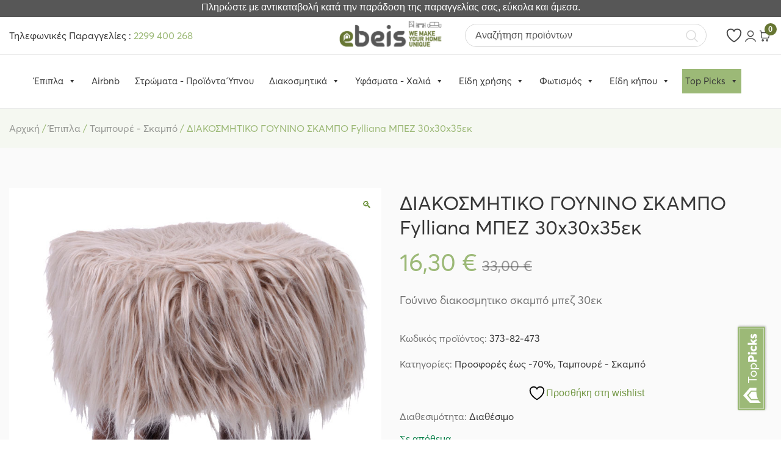

--- FILE ---
content_type: text/html; charset=UTF-8
request_url: https://ebeis.gr/product/diakosmitiko-gounino-skabo-fylliana-bez-303035/
body_size: 41939
content:
<!doctype html>
<html lang="el">

<head>
    <meta charset="UTF-8">
    <meta name="viewport" content="width=device-width, initial-scale=1">
	<meta name="google-site-verification" content="zIwdrVGg5N_xR2YFkJrIzSD5SN-rQnEi8odPlhc1rSo" />
    <link rel="profile" href="https://gmpg.org/xfn/11">
    <link rel="stylesheet" href="/wp-content/themes/ebeis/css/bootstrap.min.css">
    <link rel="stylesheet" href="/wp-content/themes/ebeis/css/owl.carousel.min.css">
    <link rel="stylesheet" href="/wp-content/themes/ebeis/css/owl.theme.default.min.css">

    				<script>document.documentElement.className = document.documentElement.className + ' yes-js js_active js'</script>
			<title>ΔΙΑΚΟΣΜΗΤΙΚΟ ΓΟΥΝΙΝΟ ΣΚΑΜΠΟ Fylliana ΜΠΕΖ  30x30x35εκ &#8211; Ebeis</title>
<meta name='robots' content='max-image-preview:large' />
	<style>img:is([sizes="auto" i], [sizes^="auto," i]) { contain-intrinsic-size: 3000px 1500px }</style>
	
<!-- Google Tag Manager for WordPress by gtm4wp.com -->
<script data-cfasync="false" data-pagespeed-no-defer>
	var gtm4wp_datalayer_name = "dataLayer";
	var dataLayer = dataLayer || [];
	const gtm4wp_use_sku_instead = 1;
	const gtm4wp_currency = 'EUR';
	const gtm4wp_product_per_impression = 10;
	const gtm4wp_clear_ecommerce = false;
	const gtm4wp_datalayer_max_timeout = 2000;
</script>
<!-- End Google Tag Manager for WordPress by gtm4wp.com --><link rel="alternate" type="application/rss+xml" title="Ροή RSS &raquo; Ebeis" href="https://ebeis.gr/feed/" />
<script>
window._wpemojiSettings = {"baseUrl":"https:\/\/s.w.org\/images\/core\/emoji\/16.0.1\/72x72\/","ext":".png","svgUrl":"https:\/\/s.w.org\/images\/core\/emoji\/16.0.1\/svg\/","svgExt":".svg","source":{"concatemoji":"https:\/\/ebeis.gr\/wp-includes\/js\/wp-emoji-release.min.js?ver=6.8.3"}};
/*! This file is auto-generated */
!function(s,n){var o,i,e;function c(e){try{var t={supportTests:e,timestamp:(new Date).valueOf()};sessionStorage.setItem(o,JSON.stringify(t))}catch(e){}}function p(e,t,n){e.clearRect(0,0,e.canvas.width,e.canvas.height),e.fillText(t,0,0);var t=new Uint32Array(e.getImageData(0,0,e.canvas.width,e.canvas.height).data),a=(e.clearRect(0,0,e.canvas.width,e.canvas.height),e.fillText(n,0,0),new Uint32Array(e.getImageData(0,0,e.canvas.width,e.canvas.height).data));return t.every(function(e,t){return e===a[t]})}function u(e,t){e.clearRect(0,0,e.canvas.width,e.canvas.height),e.fillText(t,0,0);for(var n=e.getImageData(16,16,1,1),a=0;a<n.data.length;a++)if(0!==n.data[a])return!1;return!0}function f(e,t,n,a){switch(t){case"flag":return n(e,"\ud83c\udff3\ufe0f\u200d\u26a7\ufe0f","\ud83c\udff3\ufe0f\u200b\u26a7\ufe0f")?!1:!n(e,"\ud83c\udde8\ud83c\uddf6","\ud83c\udde8\u200b\ud83c\uddf6")&&!n(e,"\ud83c\udff4\udb40\udc67\udb40\udc62\udb40\udc65\udb40\udc6e\udb40\udc67\udb40\udc7f","\ud83c\udff4\u200b\udb40\udc67\u200b\udb40\udc62\u200b\udb40\udc65\u200b\udb40\udc6e\u200b\udb40\udc67\u200b\udb40\udc7f");case"emoji":return!a(e,"\ud83e\udedf")}return!1}function g(e,t,n,a){var r="undefined"!=typeof WorkerGlobalScope&&self instanceof WorkerGlobalScope?new OffscreenCanvas(300,150):s.createElement("canvas"),o=r.getContext("2d",{willReadFrequently:!0}),i=(o.textBaseline="top",o.font="600 32px Arial",{});return e.forEach(function(e){i[e]=t(o,e,n,a)}),i}function t(e){var t=s.createElement("script");t.src=e,t.defer=!0,s.head.appendChild(t)}"undefined"!=typeof Promise&&(o="wpEmojiSettingsSupports",i=["flag","emoji"],n.supports={everything:!0,everythingExceptFlag:!0},e=new Promise(function(e){s.addEventListener("DOMContentLoaded",e,{once:!0})}),new Promise(function(t){var n=function(){try{var e=JSON.parse(sessionStorage.getItem(o));if("object"==typeof e&&"number"==typeof e.timestamp&&(new Date).valueOf()<e.timestamp+604800&&"object"==typeof e.supportTests)return e.supportTests}catch(e){}return null}();if(!n){if("undefined"!=typeof Worker&&"undefined"!=typeof OffscreenCanvas&&"undefined"!=typeof URL&&URL.createObjectURL&&"undefined"!=typeof Blob)try{var e="postMessage("+g.toString()+"("+[JSON.stringify(i),f.toString(),p.toString(),u.toString()].join(",")+"));",a=new Blob([e],{type:"text/javascript"}),r=new Worker(URL.createObjectURL(a),{name:"wpTestEmojiSupports"});return void(r.onmessage=function(e){c(n=e.data),r.terminate(),t(n)})}catch(e){}c(n=g(i,f,p,u))}t(n)}).then(function(e){for(var t in e)n.supports[t]=e[t],n.supports.everything=n.supports.everything&&n.supports[t],"flag"!==t&&(n.supports.everythingExceptFlag=n.supports.everythingExceptFlag&&n.supports[t]);n.supports.everythingExceptFlag=n.supports.everythingExceptFlag&&!n.supports.flag,n.DOMReady=!1,n.readyCallback=function(){n.DOMReady=!0}}).then(function(){return e}).then(function(){var e;n.supports.everything||(n.readyCallback(),(e=n.source||{}).concatemoji?t(e.concatemoji):e.wpemoji&&e.twemoji&&(t(e.twemoji),t(e.wpemoji)))}))}((window,document),window._wpemojiSettings);
</script>
<link rel='stylesheet' id='font-awesome-css' href='https://ebeis.gr/wp-content/plugins/woocommerce-ajax-filters/berocket/assets/css/font-awesome.min.css?ver=6.8.3' media='all' />
<style id='font-awesome-inline-css'>
[data-font="FontAwesome"]:before {font-family: 'FontAwesome' !important;content: attr(data-icon) !important;speak: none !important;font-weight: normal !important;font-variant: normal !important;text-transform: none !important;line-height: 1 !important;font-style: normal !important;-webkit-font-smoothing: antialiased !important;-moz-osx-font-smoothing: grayscale !important;}
</style>
<link rel='stylesheet' id='woo-conditional-shipping-blocks-style-css' href='https://ebeis.gr/wp-content/plugins/conditional-shipping-for-woocommerce/frontend/css/woo-conditional-shipping.css?ver=3.5.0.free' media='all' />
<link rel='stylesheet' id='berocket_aapf_widget-style-css' href='https://ebeis.gr/wp-content/plugins/woocommerce-ajax-filters/assets/frontend/css/fullmain.min.css?ver=1.6.9.3' media='all' />
<style id='wp-emoji-styles-inline-css'>

	img.wp-smiley, img.emoji {
		display: inline !important;
		border: none !important;
		box-shadow: none !important;
		height: 1em !important;
		width: 1em !important;
		margin: 0 0.07em !important;
		vertical-align: -0.1em !important;
		background: none !important;
		padding: 0 !important;
	}
</style>
<link rel='stylesheet' id='wp-block-library-css' href='https://ebeis.gr/wp-includes/css/dist/block-library/style.min.css?ver=6.8.3' media='all' />
<style id='classic-theme-styles-inline-css'>
/*! This file is auto-generated */
.wp-block-button__link{color:#fff;background-color:#32373c;border-radius:9999px;box-shadow:none;text-decoration:none;padding:calc(.667em + 2px) calc(1.333em + 2px);font-size:1.125em}.wp-block-file__button{background:#32373c;color:#fff;text-decoration:none}
</style>
<style id='woo-product-table-product-table-style-inline-css'>
.wp-block-woo-product-table-product-table .wpt-block-notable-placeholder{background-color:#f0f0f0;border:1px dashed #ccc;color:#666;font-size:16px;padding:20px;text-align:center}

</style>
<style id='woo-product-table-tab-product-table-style-inline-css'>
.wpt-block-front-tab .tab-buttons{display:flex;flex-wrap:wrap;gap:5px;list-style:none;margin:0;padding:0}.wpt-block-front-tab .tab-button{background:#f1f1f1;border:1px solid #ccc;border-bottom:none;border-radius:5px 5px 0 0;cursor:pointer;list-style:none;margin-right:0;padding:10px 20px;transition:background .3s,color .3s}.wpt-block-front-tab .tab-button.active-tab{background:#fff;border-bottom:2px solid #fff;color:#333;font-weight:700;padding:9px 19px}.wpt-block-front-tab .tab-content{background:#fff;border:1px solid #ccc;border-radius:0 5px 5px 5px;display:none;padding:20px}.wpt-block-front-tab .tab-content.active-tab{display:block}.wpt-block-front-tab .tab-contents{margin-bottom:30px}.wpt-block-front-tab .tab-inside-post-content,.wpt-block-front-tab .tab-inside-pre-content{font-size:20px}

</style>
<link rel='stylesheet' id='yith-wcwl-add-to-wishlist-css' href='https://ebeis.gr/wp-content/plugins/yith-woocommerce-wishlist/assets/css/frontend/add-to-wishlist.css?ver=4.8.0' media='all' />
<style id='yith-wcwl-add-to-wishlist-inline-css'>
 :root { --add-to-wishlist-icon-color: #000000; --added-to-wishlist-icon-color: #000000; --rounded-corners-radius: 16px; --add-to-cart-rounded-corners-radius: 16px; --color-headers-background: #F4F4F4; --feedback-duration: 3s } 
</style>
<link rel='stylesheet' id='jquery-selectBox-css' href='https://ebeis.gr/wp-content/plugins/yith-woocommerce-wishlist/assets/css/jquery.selectBox.css?ver=1.2.0' media='all' />
<link rel='stylesheet' id='woocommerce_prettyPhoto_css-css' href='//ebeis.gr/wp-content/plugins/woocommerce/assets/css/prettyPhoto.css?ver=3.1.6' media='all' />
<link rel='stylesheet' id='yith-wcwl-main-css' href='https://ebeis.gr/wp-content/plugins/yith-woocommerce-wishlist/assets/css/style.css?ver=4.8.0' media='all' />
<style id='yith-wcwl-main-inline-css'>
 :root { --add-to-wishlist-icon-color: #000000; --added-to-wishlist-icon-color: #000000; --rounded-corners-radius: 16px; --add-to-cart-rounded-corners-radius: 16px; --color-headers-background: #F4F4F4; --feedback-duration: 3s } 
</style>
<style id='global-styles-inline-css'>
:root{--wp--preset--aspect-ratio--square: 1;--wp--preset--aspect-ratio--4-3: 4/3;--wp--preset--aspect-ratio--3-4: 3/4;--wp--preset--aspect-ratio--3-2: 3/2;--wp--preset--aspect-ratio--2-3: 2/3;--wp--preset--aspect-ratio--16-9: 16/9;--wp--preset--aspect-ratio--9-16: 9/16;--wp--preset--color--black: #000000;--wp--preset--color--cyan-bluish-gray: #abb8c3;--wp--preset--color--white: #ffffff;--wp--preset--color--pale-pink: #f78da7;--wp--preset--color--vivid-red: #cf2e2e;--wp--preset--color--luminous-vivid-orange: #ff6900;--wp--preset--color--luminous-vivid-amber: #fcb900;--wp--preset--color--light-green-cyan: #7bdcb5;--wp--preset--color--vivid-green-cyan: #00d084;--wp--preset--color--pale-cyan-blue: #8ed1fc;--wp--preset--color--vivid-cyan-blue: #0693e3;--wp--preset--color--vivid-purple: #9b51e0;--wp--preset--gradient--vivid-cyan-blue-to-vivid-purple: linear-gradient(135deg,rgba(6,147,227,1) 0%,rgb(155,81,224) 100%);--wp--preset--gradient--light-green-cyan-to-vivid-green-cyan: linear-gradient(135deg,rgb(122,220,180) 0%,rgb(0,208,130) 100%);--wp--preset--gradient--luminous-vivid-amber-to-luminous-vivid-orange: linear-gradient(135deg,rgba(252,185,0,1) 0%,rgba(255,105,0,1) 100%);--wp--preset--gradient--luminous-vivid-orange-to-vivid-red: linear-gradient(135deg,rgba(255,105,0,1) 0%,rgb(207,46,46) 100%);--wp--preset--gradient--very-light-gray-to-cyan-bluish-gray: linear-gradient(135deg,rgb(238,238,238) 0%,rgb(169,184,195) 100%);--wp--preset--gradient--cool-to-warm-spectrum: linear-gradient(135deg,rgb(74,234,220) 0%,rgb(151,120,209) 20%,rgb(207,42,186) 40%,rgb(238,44,130) 60%,rgb(251,105,98) 80%,rgb(254,248,76) 100%);--wp--preset--gradient--blush-light-purple: linear-gradient(135deg,rgb(255,206,236) 0%,rgb(152,150,240) 100%);--wp--preset--gradient--blush-bordeaux: linear-gradient(135deg,rgb(254,205,165) 0%,rgb(254,45,45) 50%,rgb(107,0,62) 100%);--wp--preset--gradient--luminous-dusk: linear-gradient(135deg,rgb(255,203,112) 0%,rgb(199,81,192) 50%,rgb(65,88,208) 100%);--wp--preset--gradient--pale-ocean: linear-gradient(135deg,rgb(255,245,203) 0%,rgb(182,227,212) 50%,rgb(51,167,181) 100%);--wp--preset--gradient--electric-grass: linear-gradient(135deg,rgb(202,248,128) 0%,rgb(113,206,126) 100%);--wp--preset--gradient--midnight: linear-gradient(135deg,rgb(2,3,129) 0%,rgb(40,116,252) 100%);--wp--preset--font-size--small: 13px;--wp--preset--font-size--medium: 20px;--wp--preset--font-size--large: 36px;--wp--preset--font-size--x-large: 42px;--wp--preset--spacing--20: 0.44rem;--wp--preset--spacing--30: 0.67rem;--wp--preset--spacing--40: 1rem;--wp--preset--spacing--50: 1.5rem;--wp--preset--spacing--60: 2.25rem;--wp--preset--spacing--70: 3.38rem;--wp--preset--spacing--80: 5.06rem;--wp--preset--shadow--natural: 6px 6px 9px rgba(0, 0, 0, 0.2);--wp--preset--shadow--deep: 12px 12px 50px rgba(0, 0, 0, 0.4);--wp--preset--shadow--sharp: 6px 6px 0px rgba(0, 0, 0, 0.2);--wp--preset--shadow--outlined: 6px 6px 0px -3px rgba(255, 255, 255, 1), 6px 6px rgba(0, 0, 0, 1);--wp--preset--shadow--crisp: 6px 6px 0px rgba(0, 0, 0, 1);}:where(.is-layout-flex){gap: 0.5em;}:where(.is-layout-grid){gap: 0.5em;}body .is-layout-flex{display: flex;}.is-layout-flex{flex-wrap: wrap;align-items: center;}.is-layout-flex > :is(*, div){margin: 0;}body .is-layout-grid{display: grid;}.is-layout-grid > :is(*, div){margin: 0;}:where(.wp-block-columns.is-layout-flex){gap: 2em;}:where(.wp-block-columns.is-layout-grid){gap: 2em;}:where(.wp-block-post-template.is-layout-flex){gap: 1.25em;}:where(.wp-block-post-template.is-layout-grid){gap: 1.25em;}.has-black-color{color: var(--wp--preset--color--black) !important;}.has-cyan-bluish-gray-color{color: var(--wp--preset--color--cyan-bluish-gray) !important;}.has-white-color{color: var(--wp--preset--color--white) !important;}.has-pale-pink-color{color: var(--wp--preset--color--pale-pink) !important;}.has-vivid-red-color{color: var(--wp--preset--color--vivid-red) !important;}.has-luminous-vivid-orange-color{color: var(--wp--preset--color--luminous-vivid-orange) !important;}.has-luminous-vivid-amber-color{color: var(--wp--preset--color--luminous-vivid-amber) !important;}.has-light-green-cyan-color{color: var(--wp--preset--color--light-green-cyan) !important;}.has-vivid-green-cyan-color{color: var(--wp--preset--color--vivid-green-cyan) !important;}.has-pale-cyan-blue-color{color: var(--wp--preset--color--pale-cyan-blue) !important;}.has-vivid-cyan-blue-color{color: var(--wp--preset--color--vivid-cyan-blue) !important;}.has-vivid-purple-color{color: var(--wp--preset--color--vivid-purple) !important;}.has-black-background-color{background-color: var(--wp--preset--color--black) !important;}.has-cyan-bluish-gray-background-color{background-color: var(--wp--preset--color--cyan-bluish-gray) !important;}.has-white-background-color{background-color: var(--wp--preset--color--white) !important;}.has-pale-pink-background-color{background-color: var(--wp--preset--color--pale-pink) !important;}.has-vivid-red-background-color{background-color: var(--wp--preset--color--vivid-red) !important;}.has-luminous-vivid-orange-background-color{background-color: var(--wp--preset--color--luminous-vivid-orange) !important;}.has-luminous-vivid-amber-background-color{background-color: var(--wp--preset--color--luminous-vivid-amber) !important;}.has-light-green-cyan-background-color{background-color: var(--wp--preset--color--light-green-cyan) !important;}.has-vivid-green-cyan-background-color{background-color: var(--wp--preset--color--vivid-green-cyan) !important;}.has-pale-cyan-blue-background-color{background-color: var(--wp--preset--color--pale-cyan-blue) !important;}.has-vivid-cyan-blue-background-color{background-color: var(--wp--preset--color--vivid-cyan-blue) !important;}.has-vivid-purple-background-color{background-color: var(--wp--preset--color--vivid-purple) !important;}.has-black-border-color{border-color: var(--wp--preset--color--black) !important;}.has-cyan-bluish-gray-border-color{border-color: var(--wp--preset--color--cyan-bluish-gray) !important;}.has-white-border-color{border-color: var(--wp--preset--color--white) !important;}.has-pale-pink-border-color{border-color: var(--wp--preset--color--pale-pink) !important;}.has-vivid-red-border-color{border-color: var(--wp--preset--color--vivid-red) !important;}.has-luminous-vivid-orange-border-color{border-color: var(--wp--preset--color--luminous-vivid-orange) !important;}.has-luminous-vivid-amber-border-color{border-color: var(--wp--preset--color--luminous-vivid-amber) !important;}.has-light-green-cyan-border-color{border-color: var(--wp--preset--color--light-green-cyan) !important;}.has-vivid-green-cyan-border-color{border-color: var(--wp--preset--color--vivid-green-cyan) !important;}.has-pale-cyan-blue-border-color{border-color: var(--wp--preset--color--pale-cyan-blue) !important;}.has-vivid-cyan-blue-border-color{border-color: var(--wp--preset--color--vivid-cyan-blue) !important;}.has-vivid-purple-border-color{border-color: var(--wp--preset--color--vivid-purple) !important;}.has-vivid-cyan-blue-to-vivid-purple-gradient-background{background: var(--wp--preset--gradient--vivid-cyan-blue-to-vivid-purple) !important;}.has-light-green-cyan-to-vivid-green-cyan-gradient-background{background: var(--wp--preset--gradient--light-green-cyan-to-vivid-green-cyan) !important;}.has-luminous-vivid-amber-to-luminous-vivid-orange-gradient-background{background: var(--wp--preset--gradient--luminous-vivid-amber-to-luminous-vivid-orange) !important;}.has-luminous-vivid-orange-to-vivid-red-gradient-background{background: var(--wp--preset--gradient--luminous-vivid-orange-to-vivid-red) !important;}.has-very-light-gray-to-cyan-bluish-gray-gradient-background{background: var(--wp--preset--gradient--very-light-gray-to-cyan-bluish-gray) !important;}.has-cool-to-warm-spectrum-gradient-background{background: var(--wp--preset--gradient--cool-to-warm-spectrum) !important;}.has-blush-light-purple-gradient-background{background: var(--wp--preset--gradient--blush-light-purple) !important;}.has-blush-bordeaux-gradient-background{background: var(--wp--preset--gradient--blush-bordeaux) !important;}.has-luminous-dusk-gradient-background{background: var(--wp--preset--gradient--luminous-dusk) !important;}.has-pale-ocean-gradient-background{background: var(--wp--preset--gradient--pale-ocean) !important;}.has-electric-grass-gradient-background{background: var(--wp--preset--gradient--electric-grass) !important;}.has-midnight-gradient-background{background: var(--wp--preset--gradient--midnight) !important;}.has-small-font-size{font-size: var(--wp--preset--font-size--small) !important;}.has-medium-font-size{font-size: var(--wp--preset--font-size--medium) !important;}.has-large-font-size{font-size: var(--wp--preset--font-size--large) !important;}.has-x-large-font-size{font-size: var(--wp--preset--font-size--x-large) !important;}
:where(.wp-block-post-template.is-layout-flex){gap: 1.25em;}:where(.wp-block-post-template.is-layout-grid){gap: 1.25em;}
:where(.wp-block-columns.is-layout-flex){gap: 2em;}:where(.wp-block-columns.is-layout-grid){gap: 2em;}
:root :where(.wp-block-pullquote){font-size: 1.5em;line-height: 1.6;}
</style>
<link rel='stylesheet' id='cardlink-payment-gateway-css' href='https://ebeis.gr/wp-content/plugins/cardlink-payment-gateway/public/css/cardlink-payment-gateway-public.css?ver=1.0.7' media='all' />
<link rel='stylesheet' id='contact-form-7-css' href='https://ebeis.gr/wp-content/plugins/contact-form-7/includes/css/styles.css?ver=6.1.1' media='all' />
<link rel='stylesheet' id='photoswipe-css' href='https://ebeis.gr/wp-content/plugins/woocommerce/assets/css/photoswipe/photoswipe.min.css?ver=10.1.2' media='all' />
<link rel='stylesheet' id='photoswipe-default-skin-css' href='https://ebeis.gr/wp-content/plugins/woocommerce/assets/css/photoswipe/default-skin/default-skin.min.css?ver=10.1.2' media='all' />
<style id='woocommerce-inline-inline-css'>
.woocommerce form .form-row .required { visibility: visible; }
</style>
<link rel='stylesheet' id='woo_conditional_shipping_css-css' href='https://ebeis.gr/wp-content/plugins/conditional-shipping-for-woocommerce/includes/frontend/../../frontend/css/woo-conditional-shipping.css?ver=3.5.0.free' media='all' />
<link rel='stylesheet' id='megamenu-css' href='https://ebeis.gr/wp-content/uploads/maxmegamenu/style.css?ver=16a6d2' media='all' />
<link rel='stylesheet' id='dashicons-css' href='https://ebeis.gr/wp-includes/css/dashicons.min.css?ver=6.8.3' media='all' />
<style id='dashicons-inline-css'>
[data-font="Dashicons"]:before {font-family: 'Dashicons' !important;content: attr(data-icon) !important;speak: none !important;font-weight: normal !important;font-variant: normal !important;text-transform: none !important;line-height: 1 !important;font-style: normal !important;-webkit-font-smoothing: antialiased !important;-moz-osx-font-smoothing: grayscale !important;}
</style>
<link rel='stylesheet' id='megamenu-genericons-css' href='https://ebeis.gr/wp-content/plugins/megamenu-pro/icons/genericons/genericons/genericons.css?ver=2.2.7' media='all' />
<link rel='stylesheet' id='megamenu-fontawesome-css' href='https://ebeis.gr/wp-content/plugins/megamenu-pro/icons/fontawesome/css/font-awesome.min.css?ver=2.2.7' media='all' />
<link rel='stylesheet' id='megamenu-fontawesome5-css' href='https://ebeis.gr/wp-content/plugins/megamenu-pro/icons/fontawesome5/css/all.min.css?ver=2.2.7' media='all' />
<link rel='stylesheet' id='brands-styles-css' href='https://ebeis.gr/wp-content/plugins/woocommerce/assets/css/brands.css?ver=10.1.2' media='all' />
<link rel='stylesheet' id='ebeis-style-css' href='https://ebeis.gr/wp-content/themes/ebeis/style.css?ver=1.0.1' media='all' />
<link rel='stylesheet' id='ebeis-woocommerce-style-css' href='https://ebeis.gr/wp-content/themes/ebeis/woocommerce.css?ver=1.0.1' media='all' />
<style id='ebeis-woocommerce-style-inline-css'>
@font-face {
			font-family: "star";
			src: url("https://ebeis.gr/wp-content/plugins/woocommerce/assets/fonts/star.eot");
			src: url("https://ebeis.gr/wp-content/plugins/woocommerce/assets/fonts/star.eot?#iefix") format("embedded-opentype"),
				url("https://ebeis.gr/wp-content/plugins/woocommerce/assets/fonts/star.woff") format("woff"),
				url("https://ebeis.gr/wp-content/plugins/woocommerce/assets/fonts/star.ttf") format("truetype"),
				url("https://ebeis.gr/wp-content/plugins/woocommerce/assets/fonts/star.svg#star") format("svg");
			font-weight: normal;
			font-style: normal;
		}
</style>
<link rel='stylesheet' id='wqpmb-style-css' href='https://ebeis.gr/wp-content/plugins/wc-quantity-plus-minus-button/assets/css/style.css?ver=1.0.0' media='all' />
<link rel='stylesheet' id='wpt-fontello-css' href='https://ebeis.gr/wp-content/plugins/woo-product-table/assets/fontello/css/wptfontelo.css?ver=5.0.5.0' media='all' />
<link rel='stylesheet' id='animate-css' href='https://ebeis.gr/wp-content/plugins/woo-product-table/assets/fontello/css/animation.css?ver=5.0.5.0' media='all' />
<link rel='stylesheet' id='wpt-universal-css' href='https://ebeis.gr/wp-content/plugins/woo-product-table/assets/css/universal.css?ver=5.0.5.0' media='all' />
<link rel='stylesheet' id='select2-css' href='https://ebeis.gr/wp-content/plugins/woocommerce-ajax-filters/assets/frontend/css/select2.min.css?ver=6.8.3' media='all' />
<link rel='stylesheet' id='mediaelement-css' href='https://ebeis.gr/wp-includes/js/mediaelement/mediaelementplayer-legacy.min.css?ver=4.2.17' media='all' />
<link rel='stylesheet' id='wp-mediaelement-css' href='https://ebeis.gr/wp-includes/js/mediaelement/wp-mediaelement.min.css?ver=6.8.3' media='all' />
<script type="text/template" id="tmpl-variation-template">
	<div class="woocommerce-variation-description">{{{ data.variation.variation_description }}}</div>
	<div class="woocommerce-variation-price">{{{ data.variation.price_html }}}</div>
	<div class="woocommerce-variation-availability">{{{ data.variation.availability_html }}}</div>
</script>
<script type="text/template" id="tmpl-unavailable-variation-template">
	<p>Λυπούμαστε, αυτό το προϊόν δεν είναι διαθέσιμο. Παρακαλούμε, επιλέξτε έναν διαφορετικό συνδυασμό.</p>
</script>
<script src="https://ebeis.gr/wp-includes/js/jquery/jquery.min.js?ver=3.7.1" id="jquery-core-js"></script>
<script src="https://ebeis.gr/wp-includes/js/jquery/jquery-migrate.min.js?ver=3.4.1" id="jquery-migrate-js"></script>
<script id="cardlink-payment-gateway-js-extra">
var urls = {"home":"https:\/\/ebeis.gr","theme":"\/var\/www\/vhosts\/ebeis.gr\/httpdocs\/wp-content\/themes\/ebeis","plugins":"https:\/\/ebeis.gr\/wp-content\/plugins","assets":"https:\/\/ebeis.gr\/wp-content\/themes\/ebeis\/assets","ajax":"https:\/\/ebeis.gr\/wp-admin\/admin-ajax.php"};
</script>
<script src="https://ebeis.gr/wp-content/plugins/cardlink-payment-gateway/public/js/cardlink-payment-gateway-public.js?ver=1.0.7" id="cardlink-payment-gateway-js"></script>
<script src="https://ebeis.gr/wp-content/plugins/woocommerce/assets/js/jquery-blockui/jquery.blockUI.min.js?ver=2.7.0-wc.10.1.2" id="jquery-blockui-js" data-wp-strategy="defer"></script>
<script id="wc-add-to-cart-js-extra">
var wc_add_to_cart_params = {"ajax_url":"\/wp-admin\/admin-ajax.php","wc_ajax_url":"\/?wc-ajax=%%endpoint%%","i18n_view_cart":"\u039a\u03b1\u03bb\u03ac\u03b8\u03b9","cart_url":"https:\/\/ebeis.gr\/cart\/","is_cart":"","cart_redirect_after_add":"no"};
</script>
<script src="https://ebeis.gr/wp-content/plugins/woocommerce/assets/js/frontend/add-to-cart.min.js?ver=10.1.2" id="wc-add-to-cart-js" defer data-wp-strategy="defer"></script>
<script src="https://ebeis.gr/wp-content/plugins/woocommerce/assets/js/zoom/jquery.zoom.min.js?ver=1.7.21-wc.10.1.2" id="zoom-js" defer data-wp-strategy="defer"></script>
<script src="https://ebeis.gr/wp-content/plugins/woocommerce/assets/js/flexslider/jquery.flexslider.min.js?ver=2.7.2-wc.10.1.2" id="flexslider-js" defer data-wp-strategy="defer"></script>
<script src="https://ebeis.gr/wp-content/plugins/woocommerce/assets/js/photoswipe/photoswipe.min.js?ver=4.1.1-wc.10.1.2" id="photoswipe-js" defer data-wp-strategy="defer"></script>
<script src="https://ebeis.gr/wp-content/plugins/woocommerce/assets/js/photoswipe/photoswipe-ui-default.min.js?ver=4.1.1-wc.10.1.2" id="photoswipe-ui-default-js" defer data-wp-strategy="defer"></script>
<script id="wc-single-product-js-extra">
var wc_single_product_params = {"i18n_required_rating_text":"\u03a0\u03b1\u03c1\u03b1\u03ba\u03b1\u03bb\u03bf\u03cd\u03bc\u03b5, \u03b5\u03c0\u03b9\u03bb\u03ad\u03be\u03c4\u03b5 \u03bc\u03af\u03b1 \u03b2\u03b1\u03b8\u03bc\u03bf\u03bb\u03bf\u03b3\u03af\u03b1","i18n_rating_options":["1 \u03b1\u03c0\u03cc 5 \u03b1\u03c3\u03c4\u03ad\u03c1\u03b9\u03b1","2 \u03b1\u03c0\u03cc 5 \u03b1\u03c3\u03c4\u03ad\u03c1\u03b9\u03b1","3 \u03b1\u03c0\u03cc 5 \u03b1\u03c3\u03c4\u03ad\u03c1\u03b9\u03b1","4 \u03b1\u03c0\u03cc 5 \u03b1\u03c3\u03c4\u03ad\u03c1\u03b9\u03b1","5 \u03b1\u03c0\u03cc 5 \u03b1\u03c3\u03c4\u03ad\u03c1\u03b9\u03b1"],"i18n_product_gallery_trigger_text":"View full-screen image gallery","review_rating_required":"yes","flexslider":{"rtl":false,"animation":"slide","smoothHeight":true,"directionNav":false,"controlNav":"thumbnails","slideshow":false,"animationSpeed":500,"animationLoop":false,"allowOneSlide":false},"zoom_enabled":"1","zoom_options":[],"photoswipe_enabled":"1","photoswipe_options":{"shareEl":false,"closeOnScroll":false,"history":false,"hideAnimationDuration":0,"showAnimationDuration":0},"flexslider_enabled":"1"};
</script>
<script src="https://ebeis.gr/wp-content/plugins/woocommerce/assets/js/frontend/single-product.min.js?ver=10.1.2" id="wc-single-product-js" defer data-wp-strategy="defer"></script>
<script src="https://ebeis.gr/wp-content/plugins/woocommerce/assets/js/js-cookie/js.cookie.min.js?ver=2.1.4-wc.10.1.2" id="js-cookie-js" data-wp-strategy="defer"></script>
<script id="woocommerce-js-extra">
var woocommerce_params = {"ajax_url":"\/wp-admin\/admin-ajax.php","wc_ajax_url":"\/?wc-ajax=%%endpoint%%","i18n_password_show":"\u0395\u03bc\u03c6\u03ac\u03bd\u03b9\u03c3\u03b7 \u03c3\u03c5\u03bd\u03b8\u03b7\u03bc\u03b1\u03c4\u03b9\u03ba\u03bf\u03cd","i18n_password_hide":"\u0391\u03c0\u03cc\u03ba\u03c1\u03c5\u03c8\u03b7 \u03c3\u03c5\u03bd\u03b8\u03b7\u03bc\u03b1\u03c4\u03b9\u03ba\u03bf\u03cd"};
</script>
<script src="https://ebeis.gr/wp-content/plugins/woocommerce/assets/js/frontend/woocommerce.min.js?ver=10.1.2" id="woocommerce-js" defer data-wp-strategy="defer"></script>
<script id="woo-conditional-shipping-js-js-extra">
var conditional_shipping_settings = {"trigger_fields":[]};
</script>
<script src="https://ebeis.gr/wp-content/plugins/conditional-shipping-for-woocommerce/includes/frontend/../../frontend/js/woo-conditional-shipping.js?ver=3.5.0.free" id="woo-conditional-shipping-js-js"></script>
<script src="https://ebeis.gr/wp-includes/js/underscore.min.js?ver=1.13.7" id="underscore-js"></script>
<script id="wp-util-js-extra">
var _wpUtilSettings = {"ajax":{"url":"\/wp-admin\/admin-ajax.php"}};
</script>
<script src="https://ebeis.gr/wp-includes/js/wp-util.min.js?ver=6.8.3" id="wp-util-js"></script>
<link rel="https://api.w.org/" href="https://ebeis.gr/wp-json/" /><link rel="alternate" title="JSON" type="application/json" href="https://ebeis.gr/wp-json/wp/v2/product/1977" /><link rel="EditURI" type="application/rsd+xml" title="RSD" href="https://ebeis.gr/xmlrpc.php?rsd" />
<meta name="generator" content="WordPress 6.8.3" />
<meta name="generator" content="WooCommerce 10.1.2" />
<link rel="canonical" href="https://ebeis.gr/product/diakosmitiko-gounino-skabo-fylliana-bez-303035/" />
<link rel='shortlink' href='https://ebeis.gr/?p=1977' />
<link rel="alternate" title="oEmbed (JSON)" type="application/json+oembed" href="https://ebeis.gr/wp-json/oembed/1.0/embed?url=https%3A%2F%2Febeis.gr%2Fproduct%2Fdiakosmitiko-gounino-skabo-fylliana-bez-303035%2F" />
<link rel="alternate" title="oEmbed (XML)" type="text/xml+oembed" href="https://ebeis.gr/wp-json/oembed/1.0/embed?url=https%3A%2F%2Febeis.gr%2Fproduct%2Fdiakosmitiko-gounino-skabo-fylliana-bez-303035%2F&#038;format=xml" />
<style></style><script class="ti-site-data" type="application/ld+json">{"@context":"http://schema.org","data":{"r":"1:0!7:0!30:0"}}</script>
<!-- Google Tag Manager for WordPress by gtm4wp.com -->
<!-- GTM Container placement set to automatic -->
<script data-cfasync="false" data-pagespeed-no-defer>
	var dataLayer_content = {"pagePostType":"product","pagePostType2":"single-product","pagePostAuthor":"Thanos Zacharias","customerTotalOrders":0,"customerTotalOrderValue":0,"customerFirstName":"","customerLastName":"","customerBillingFirstName":"","customerBillingLastName":"","customerBillingCompany":"","customerBillingAddress1":"","customerBillingAddress2":"","customerBillingCity":"","customerBillingState":"","customerBillingPostcode":"","customerBillingCountry":"","customerBillingEmail":"","customerBillingEmailHash":"","customerBillingPhone":"","customerShippingFirstName":"","customerShippingLastName":"","customerShippingCompany":"","customerShippingAddress1":"","customerShippingAddress2":"","customerShippingCity":"","customerShippingState":"","customerShippingPostcode":"","customerShippingCountry":"","cartContent":{"totals":{"applied_coupons":[],"discount_total":0,"subtotal":0,"total":0},"items":[]},"productRatingCounts":[],"productAverageRating":0,"productReviewCount":0,"productType":"simple","productIsVariable":0};
	dataLayer.push( dataLayer_content );
</script>
<script data-cfasync="false" data-pagespeed-no-defer>
(function(w,d,s,l,i){w[l]=w[l]||[];w[l].push({'gtm.start':
new Date().getTime(),event:'gtm.js'});var f=d.getElementsByTagName(s)[0],
j=d.createElement(s),dl=l!='dataLayer'?'&l='+l:'';j.async=true;j.src=
'//www.googletagmanager.com/gtm.js?id='+i+dl;f.parentNode.insertBefore(j,f);
})(window,document,'script','dataLayer','GTM-MCMVX6V');
</script>
<!-- End Google Tag Manager for WordPress by gtm4wp.com -->	<noscript><style>.woocommerce-product-gallery{ opacity: 1 !important; }</style></noscript>
	<link rel="icon" href="https://ebeis.gr/wp-content/uploads/2023/01/ebeis-fav.png" sizes="32x32" />
<link rel="icon" href="https://ebeis.gr/wp-content/uploads/2023/01/ebeis-fav.png" sizes="192x192" />
<link rel="apple-touch-icon" href="https://ebeis.gr/wp-content/uploads/2023/01/ebeis-fav.png" />
<meta name="msapplication-TileImage" content="https://ebeis.gr/wp-content/uploads/2023/01/ebeis-fav.png" />
		<style id="wp-custom-css">
			.mega-menu-item-24598 {
	background: #9CB977 !important;
}

.menu-item-24598 {
	background: #9CB977 !important;
}

#mega-menu-wrap-menu-1 #mega-menu-menu-1 > li.mega-menu-item > a.mega-menu-link {
	padding: 0 5px;
}

.mega-menu-item-24598 ul.mega-sub-menu {
    right: -40px !important;
}		</style>
		<style type="text/css">/** Mega Menu CSS: fs **/</style>
    <link rel="stylesheet" href="/wp-content/themes/ebeis/css/custom.css">
	
	
	<!-- Google tag (gtag.js) -->

<script async src="https://www.googletagmanager.com/gtag/js?id=AW-788841936"></script>

<script>
window.dataLayer = window.dataLayer || [];
function gtag(){dataLayer.push(arguments);}
gtag('js', new Date());

gtag('config', 'AW-788841936');
</script>
	
	
</head>

<body class="wp-singular product-template-default single single-product postid-1977 wp-theme-ebeis theme-ebeis woocommerce woocommerce-page woocommerce-no-js mega-menu-menu-1 mega-menu-max-mega-menu-1 wpt_device_desktop wpt_table_body wpt-body-Product_Table woocommerce-active">
    <button type="button" class="btn btn-danger btn-floating btn-lg" id="btn-back-to-top">
        <i class="fa fa-arrow-up"></i>
    </button>

    <div id="myMobSidenav">
            <div id="top_mob_sidemenu_bar">
        <!--<a href="https://ebeis.gr/?attachment_id=276" class="rantevou_btn">Κλείστε Ραντεβού</a> -->
        <img src="/wp-content/uploads/2023/04/x-1.svg" alt="Close Button GYN4ME" onclick="closeMobNav()">
    </div>
    <div id="mob_sidemenu_menu">
        <div class="menu-main-menu-container"><ul id="menu-main-menu" class="menu"><li id="menu-item-33" class="menu-item menu-item-type-custom menu-item-object-custom menu-item-has-children menu-item-33"><a href="https://ebeis.zonepage.gr/shop/?filters=product_cat%5B88%5D">Έπιπλα</a>
<ul class="sub-menu">
	<li id="menu-item-14961" class="head-cat-menu menu-item menu-item-type-taxonomy menu-item-object-product_cat menu-item-14961"><a href="https://ebeis.gr/product-category/epipla/kanapedes-2/">Καναπέδες</a></li>
	<li id="menu-item-13695" class="menu-item menu-item-type-taxonomy menu-item-object-product_cat menu-item-13695"><a href="https://ebeis.gr/product-category/epipla/kanapedes-2/kanapedes-goniakoi/">Καναπέδες γωνιακοί</a></li>
	<li id="menu-item-13696" class="menu-item menu-item-type-taxonomy menu-item-object-product_cat menu-item-13696"><a href="https://ebeis.gr/product-category/epipla/kanapedes-2/kanapedes-krevatia/">Καναπέδες κρεβάτια</a></li>
	<li id="menu-item-13697" class="menu-item menu-item-type-taxonomy menu-item-object-product_cat menu-item-13697"><a href="https://ebeis.gr/product-category/epipla/kanapedes-2/set-kanapedes/">Σετ Καναπέδες</a></li>
	<li id="menu-item-13698" class="head-cat-menu menu-item menu-item-type-taxonomy menu-item-object-product_cat menu-item-13698"><a href="https://ebeis.gr/product-category/epipla/vitrines/">Βιτρίνες</a></li>
	<li id="menu-item-13699" class="head-cat-menu menu-item menu-item-type-taxonomy menu-item-object-product_cat current-product-ancestor current-menu-parent current-product-parent menu-item-13699"><a href="https://ebeis.gr/product-category/epipla/taboure-skabo/">Ταμπουρέ &#8211; Σκαμπό</a></li>
	<li id="menu-item-13700" class="head-cat-menu menu-item menu-item-type-taxonomy menu-item-object-product_cat menu-item-13700"><a href="https://ebeis.gr/product-category/epipla/trapezaries/">Τραπεζαρίες</a></li>
	<li id="menu-item-13701" class="head-cat-menu menu-item menu-item-type-taxonomy menu-item-object-product_cat menu-item-13701"><a href="https://ebeis.gr/product-category/epipla/epipla-grafeiou/">Έπιπλα γραφείου</a></li>
	<li id="menu-item-13702" class="menu-item menu-item-type-taxonomy menu-item-object-product_cat menu-item-13702"><a href="https://ebeis.gr/product-category/epipla/epipla-grafeiou/karekles-grafeiou/">Καρέκλες γραφείου</a></li>
	<li id="menu-item-13703" class="menu-item menu-item-type-taxonomy menu-item-object-product_cat menu-item-13703"><a href="https://ebeis.gr/product-category/epipla/epipla-grafeiou/grafeia/">Γραφεία</a></li>
	<li id="menu-item-13704" class="menu-item menu-item-type-taxonomy menu-item-object-product_cat menu-item-13704"><a href="https://ebeis.gr/product-category/epipla/epipla-grafeiou/vivliothikes/">Βιβλιοθήκες</a></li>
	<li id="menu-item-13705" class="head-cat-menu menu-item menu-item-type-taxonomy menu-item-object-product_cat menu-item-13705"><a href="https://ebeis.gr/product-category/epipla/polythrones-anaklindra/">Πολυθρόνες-Ανάκλινδρα</a></li>
	<li id="menu-item-13706" class="head-cat-menu menu-item menu-item-type-taxonomy menu-item-object-product_cat menu-item-13706"><a href="https://ebeis.gr/product-category/epipla/karekles/">Καρέκλες</a></li>
	<li id="menu-item-13707" class="head-cat-menu menu-item menu-item-type-taxonomy menu-item-object-product_cat menu-item-13707"><a href="https://ebeis.gr/product-category/epipla/trapezakia-saloniou/">Τραπεζάκια σαλονιού</a></li>
	<li id="menu-item-13708" class="head-cat-menu menu-item menu-item-type-taxonomy menu-item-object-product_cat menu-item-13708"><a href="https://ebeis.gr/product-category/epipla/syrtarieres-konsoles-boufedes/">Συρταριέρες &#8211; Κονσόλες – Μπουφέδες</a></li>
	<li id="menu-item-13709" class="head-cat-menu menu-item menu-item-type-taxonomy menu-item-object-product_cat menu-item-13709"><a href="https://ebeis.gr/product-category/epipla/epipla-ypodochis/">Έπιπλα υποδοχής</a></li>
	<li id="menu-item-13710" class="menu-item menu-item-type-taxonomy menu-item-object-product_cat menu-item-13710"><a href="https://ebeis.gr/product-category/epipla/epipla-ypodochis/epipla-chol/">Έπιπλα χώλ</a></li>
	<li id="menu-item-13711" class="menu-item menu-item-type-taxonomy menu-item-object-product_cat menu-item-13711"><a href="https://ebeis.gr/product-category/epipla/epipla-ypodochis/kremastres-kalogeroi/">Κρεμάστρες &#8211; Καλόγεροι</a></li>
	<li id="menu-item-13712" class="menu-item menu-item-type-taxonomy menu-item-object-product_cat menu-item-13712"><a href="https://ebeis.gr/product-category/epipla/epipla-ypodochis/papoutsothikes/">Παπουτσοθήκες</a></li>
	<li id="menu-item-13713" class="head-cat-menu menu-item menu-item-type-taxonomy menu-item-object-product_cat menu-item-13713"><a href="https://ebeis.gr/product-category/epipla/vivliothikes-rafieres/">Βιβλιοθήκες &#8211; Ραφιέρες</a></li>
	<li id="menu-item-13714" class="head-cat-menu menu-item menu-item-type-taxonomy menu-item-object-product_cat menu-item-13714"><a href="https://ebeis.gr/product-category/epipla/epipla-tileorasis-syntheseis-tileora/">Έπιπλα τηλεόρασης &#8211; Συνθέσεις τηλεόρασης</a></li>
	<li id="menu-item-13715" class="head-cat-menu menu-item menu-item-type-taxonomy menu-item-object-product_cat menu-item-13715"><a href="https://ebeis.gr/product-category/epipla/diafora-mikroepipla/">Διάφορα Μικροέπιπλα</a></li>
	<li id="menu-item-13716" class="head-cat-menu menu-item menu-item-type-taxonomy menu-item-object-product_cat menu-item-13716"><a href="https://ebeis.gr/product-category/epipla/baoula/">Μπαούλα</a></li>
	<li id="menu-item-13717" class="head-cat-menu menu-item menu-item-type-taxonomy menu-item-object-product_cat menu-item-13717"><a href="https://ebeis.gr/product-category/epipla/krevatia/">Κρεβάτια</a></li>
	<li id="menu-item-13718" class="menu-item menu-item-type-taxonomy menu-item-object-product_cat menu-item-13718"><a href="https://ebeis.gr/product-category/epipla/krevatia/ependedymena/">Επενδεδυμένα</a></li>
	<li id="menu-item-13719" class="menu-item menu-item-type-taxonomy menu-item-object-product_cat menu-item-13719"><a href="https://ebeis.gr/product-category/epipla/krevatia/metallika/">Μεταλλικά</a></li>
	<li id="menu-item-13720" class="menu-item menu-item-type-taxonomy menu-item-object-product_cat menu-item-13720"><a href="https://ebeis.gr/product-category/epipla/krevatia/melaminis/">Μελαμίνης</a></li>
	<li id="menu-item-13724" class="head-cat-menu menu-item menu-item-type-taxonomy menu-item-object-product_cat menu-item-13724"><a href="https://ebeis.gr/product-category/epipla/komodina/">Κομοδίνα</a></li>
	<li id="menu-item-13723" class="menu-item menu-item-type-taxonomy menu-item-object-product_cat menu-item-13723"><a href="https://ebeis.gr/product-category/epipla/komodina/melaminis-komodina/">Μελαμίνης</a></li>
	<li id="menu-item-13726" class="menu-item menu-item-type-taxonomy menu-item-object-product_cat menu-item-13726"><a href="https://ebeis.gr/product-category/epipla/komodina/classic-komodina/">Classic</a></li>
	<li id="menu-item-13727" class="head-cat-menu menu-item menu-item-type-taxonomy menu-item-object-product_cat menu-item-13727"><a href="https://ebeis.gr/product-category/epipla/ntoulapes/">Ντουλάπες</a></li>
	<li id="menu-item-13728" class="head-cat-menu menu-item menu-item-type-taxonomy menu-item-object-product_cat menu-item-13728"><a href="https://ebeis.gr/product-category/epipla/kouzines/">Κουζίνες</a></li>
	<li id="menu-item-13729" class="head-cat-menu menu-item menu-item-type-taxonomy menu-item-object-product_cat menu-item-13729"><a href="https://ebeis.gr/product-category/epipla/paidika-epipla/">Παιδικά έπιπλα</a></li>
</ul>
</li>
<li id="menu-item-14926" class="menu-item menu-item-type-taxonomy menu-item-object-product_tag menu-item-14926"><a href="https://ebeis.gr/product-tag/foitiko/">Airbnb</a></li>
<li id="menu-item-13748" class="menu-item menu-item-type-taxonomy menu-item-object-product_cat menu-item-13748"><a href="https://ebeis.gr/product-category/stromata-proionta-ypnou/">Στρώματα &#8211; Προϊόντα Ύπνου</a></li>
<li id="menu-item-13730" class="menu-item menu-item-type-taxonomy menu-item-object-product_cat menu-item-has-children menu-item-13730"><a href="https://ebeis.gr/product-category/diakosmitika/">Διακοσμητικά</a>
<ul class="sub-menu">
	<li id="menu-item-13731" class="menu-item menu-item-type-taxonomy menu-item-object-product_cat menu-item-13731"><a href="https://ebeis.gr/product-category/diakosmitika/gouria/">Γούρια</a></li>
	<li id="menu-item-13733" class="menu-item menu-item-type-taxonomy menu-item-object-product_cat menu-item-13733"><a href="https://ebeis.gr/product-category/diakosmitika/diakosmitika-toichou/">Διακοσμητικά τοίχου</a></li>
	<li id="menu-item-13734" class="menu-item menu-item-type-taxonomy menu-item-object-product_cat menu-item-13734"><a href="https://ebeis.gr/product-category/diakosmitika/diafora-diakosmitika/">Διάφορα διακοσμητικά</a></li>
	<li id="menu-item-13732" class="menu-item menu-item-type-taxonomy menu-item-object-product_cat menu-item-13732"><a href="https://ebeis.gr/product-category/diakosmitika/gyalina-diakosmitika-christika/">Γυάλινα διακοσμητικά-Χρηστικά</a></li>
	<li id="menu-item-13736" class="menu-item menu-item-type-taxonomy menu-item-object-product_cat menu-item-13736"><a href="https://ebeis.gr/product-category/diakosmitika/kadra/">Κάδρα</a></li>
	<li id="menu-item-13737" class="menu-item menu-item-type-taxonomy menu-item-object-product_cat menu-item-13737"><a href="https://ebeis.gr/product-category/diakosmitika/kathreftes/">Καθρέφτες</a></li>
	<li id="menu-item-13738" class="menu-item menu-item-type-taxonomy menu-item-object-product_cat menu-item-13738"><a href="https://ebeis.gr/product-category/diakosmitika/keramika-diakosmitika/">Κεραμικά διακοσμητικά</a></li>
	<li id="menu-item-13739" class="menu-item menu-item-type-taxonomy menu-item-object-product_cat menu-item-13739"><a href="https://ebeis.gr/product-category/diakosmitika/keria/">Κεριά</a></li>
	<li id="menu-item-13740" class="menu-item menu-item-type-taxonomy menu-item-object-product_cat menu-item-13740"><a href="https://ebeis.gr/product-category/diakosmitika/kornizes/">Κορνίζες</a></li>
	<li id="menu-item-13741" class="menu-item menu-item-type-taxonomy menu-item-object-product_cat menu-item-13741"><a href="https://ebeis.gr/product-category/diakosmitika/louloudia/">Λουλούδια</a></li>
	<li id="menu-item-13742" class="menu-item menu-item-type-taxonomy menu-item-object-product_cat menu-item-13742"><a href="https://ebeis.gr/product-category/diakosmitika/metallika-diakosmitika/">Μεταλλικά διακοσμητικά</a></li>
	<li id="menu-item-13743" class="menu-item menu-item-type-taxonomy menu-item-object-product_cat menu-item-13743"><a href="https://ebeis.gr/product-category/diakosmitika/rologia/">Ρολόγια</a></li>
	<li id="menu-item-13745" class="menu-item menu-item-type-taxonomy menu-item-object-product_cat menu-item-13745"><a href="https://ebeis.gr/product-category/diakosmitika/figoures/">Φιγούρες</a></li>
	<li id="menu-item-13744" class="menu-item menu-item-type-taxonomy menu-item-object-product_cat menu-item-13744"><a href="https://ebeis.gr/product-category/diakosmitika/fanaria/">Φανάρια</a></li>
</ul>
</li>
<li id="menu-item-13749" class="menu-item menu-item-type-taxonomy menu-item-object-product_cat menu-item-has-children menu-item-13749"><a href="https://ebeis.gr/product-category/yfasmata-chalia/">Υφάσματα &#8211; Χαλιά</a>
<ul class="sub-menu">
	<li id="menu-item-13750" class="menu-item menu-item-type-taxonomy menu-item-object-product_cat menu-item-13750"><a href="https://ebeis.gr/product-category/yfasmata-chalia/kare-traverses/">Καρέ &#8211; Τραβέρσες</a></li>
	<li id="menu-item-13751" class="menu-item menu-item-type-taxonomy menu-item-object-product_cat menu-item-13751"><a href="https://ebeis.gr/product-category/yfasmata-chalia/kourtines/">Κουρτίνες</a></li>
	<li id="menu-item-13752" class="menu-item menu-item-type-taxonomy menu-item-object-product_cat menu-item-13752"><a href="https://ebeis.gr/product-category/yfasmata-chalia/maxilaria/">Μαξιλάρια</a></li>
	<li id="menu-item-13753" class="menu-item menu-item-type-taxonomy menu-item-object-product_cat menu-item-13753"><a href="https://ebeis.gr/product-category/yfasmata-chalia/richtaria/">Ριχτάρια</a></li>
	<li id="menu-item-13754" class="menu-item menu-item-type-taxonomy menu-item-object-product_cat menu-item-13754"><a href="https://ebeis.gr/product-category/yfasmata-chalia/trapezomantila/">Τραπεζομάντηλα</a></li>
	<li id="menu-item-13755" class="menu-item menu-item-type-taxonomy menu-item-object-product_cat menu-item-13755"><a href="https://ebeis.gr/product-category/yfasmata-chalia/chalia/">Χαλιά</a></li>
</ul>
</li>
<li id="menu-item-13756" class="menu-item menu-item-type-taxonomy menu-item-object-product_cat menu-item-has-children menu-item-13756"><a href="https://ebeis.gr/product-category/eidi-chrisis/">Είδη χρήσης</a>
<ul class="sub-menu">
	<li id="menu-item-13757" class="menu-item menu-item-type-taxonomy menu-item-object-product_cat menu-item-13757"><a href="https://ebeis.gr/product-category/eidi-chrisis/gyalina-eidi-chrisis/">Γυάλινα είδη χρήσης</a></li>
	<li id="menu-item-13759" class="menu-item menu-item-type-taxonomy menu-item-object-product_cat menu-item-13759"><a href="https://ebeis.gr/product-category/eidi-chrisis/diskoi/">Δίσκοι</a></li>
	<li id="menu-item-13760" class="menu-item menu-item-type-taxonomy menu-item-object-product_cat menu-item-13760"><a href="https://ebeis.gr/product-category/eidi-chrisis/ergaleia-kouzinas/">Εργαλεία κουζίνας</a></li>
	<li id="menu-item-13761" class="menu-item menu-item-type-taxonomy menu-item-object-product_cat menu-item-13761"><a href="https://ebeis.gr/product-category/eidi-chrisis/keramika-eidi-chrisis/">Κεραμικά είδη χρήσης</a></li>
	<li id="menu-item-13758" class="menu-item menu-item-type-taxonomy menu-item-object-product_cat menu-item-13758"><a href="https://ebeis.gr/product-category/eidi-chrisis/diafora/">Διάφορα</a></li>
	<li id="menu-item-13762" class="menu-item menu-item-type-taxonomy menu-item-object-product_cat menu-item-13762"><a href="https://ebeis.gr/product-category/eidi-chrisis/metallika-eidi/">Μεταλλικά είδη</a></li>
	<li id="menu-item-13763" class="menu-item menu-item-type-taxonomy menu-item-object-product_cat menu-item-13763"><a href="https://ebeis.gr/product-category/eidi-chrisis/plastika/">Πλαστικά</a></li>
	<li id="menu-item-13764" class="menu-item menu-item-type-taxonomy menu-item-object-product_cat menu-item-13764"><a href="https://ebeis.gr/product-category/eidi-chrisis/porselanes/">Πορσελάνες</a></li>
	<li id="menu-item-13765" class="menu-item menu-item-type-taxonomy menu-item-object-product_cat menu-item-13765"><a href="https://ebeis.gr/product-category/eidi-chrisis/skevi/">Σκεύη</a></li>
	<li id="menu-item-13766" class="menu-item menu-item-type-taxonomy menu-item-object-product_cat menu-item-13766"><a href="https://ebeis.gr/product-category/eidi-chrisis/syrmatina-eidi-chrisis/">Συρμάτινα είδη χρήσης</a></li>
</ul>
</li>
<li id="menu-item-13767" class="menu-item menu-item-type-taxonomy menu-item-object-product_cat menu-item-has-children menu-item-13767"><a href="https://ebeis.gr/product-category/fotismos/">Φωτισμός</a>
<ul class="sub-menu">
	<li id="menu-item-13768" class="menu-item menu-item-type-taxonomy menu-item-object-product_cat menu-item-13768"><a href="https://ebeis.gr/product-category/fotismos/epitrapezies-labes/">Επιτραπέζιες λάμπες</a></li>
	<li id="menu-item-13769" class="menu-item menu-item-type-taxonomy menu-item-object-product_cat menu-item-13769"><a href="https://ebeis.gr/product-category/fotismos/labes-dapedou/">Λάμπες δαπέδου</a></li>
	<li id="menu-item-13770" class="menu-item menu-item-type-taxonomy menu-item-object-product_cat menu-item-13770"><a href="https://ebeis.gr/product-category/fotismos/fotistika-orofis/">Φωτιστικά οροφής</a></li>
</ul>
</li>
<li id="menu-item-13771" class="menu-item menu-item-type-taxonomy menu-item-object-product_cat menu-item-has-children menu-item-13771"><a href="https://ebeis.gr/product-category/eidi-kipou/">Είδη κήπου</a>
<ul class="sub-menu">
	<li id="menu-item-13772" class="head-cat-menu menu-item menu-item-type-taxonomy menu-item-object-product_cat menu-item-13772"><a href="https://ebeis.gr/product-category/eidi-kipou/catering/">Catering</a></li>
	<li id="menu-item-13773" class="head-cat-menu menu-item menu-item-type-taxonomy menu-item-object-product_cat menu-item-13773"><a href="https://ebeis.gr/product-category/eidi-kipou/karekles-kareklopolythrones/">Καρέκλες &#8211; Καρεκλοπολυθρόνες</a></li>
	<li id="menu-item-13774" class="head-cat-menu menu-item menu-item-type-taxonomy menu-item-object-product_cat menu-item-13774"><a href="https://ebeis.gr/product-category/eidi-kipou/kounies-aiores/">Κούνιες &#8211; Αιώρες</a></li>
	<li id="menu-item-13775" class="head-cat-menu menu-item menu-item-type-taxonomy menu-item-object-product_cat menu-item-13775"><a href="https://ebeis.gr/product-category/eidi-kipou/ntoulapes-exoterikou-chorou/">Ντουλάπες εξωτερικού χώρου</a></li>
	<li id="menu-item-13777" class="head-cat-menu menu-item menu-item-type-taxonomy menu-item-object-product_cat menu-item-13777"><a href="https://ebeis.gr/product-category/eidi-kipou/set-kipou/">Σετ κήπου</a></li>
	<li id="menu-item-13778" class="head-cat-menu menu-item menu-item-type-taxonomy menu-item-object-product_cat menu-item-13778"><a href="https://ebeis.gr/product-category/eidi-kipou/trapezia/">Τραπέζια</a></li>
	<li id="menu-item-13776" class="head-cat-menu menu-item menu-item-type-taxonomy menu-item-object-product_cat menu-item-13776"><a href="https://ebeis.gr/product-category/eidi-kipou/obreles/">Ομπρέλες</a></li>
	<li id="menu-item-14767" class="head-cat-menu menu-item menu-item-type-taxonomy menu-item-object-product_cat menu-item-14767"><a href="https://ebeis.gr/product-category/barbeque/">Barbeque</a></li>
	<li id="menu-item-14770" class="menu-item menu-item-type-taxonomy menu-item-object-product_cat menu-item-14770"><a href="https://ebeis.gr/product-category/barbeque/tigania/">Τηγάνια</a></li>
	<li id="menu-item-14773" class="menu-item menu-item-type-taxonomy menu-item-object-product_cat menu-item-14773"><a href="https://ebeis.gr/product-category/barbeque/plakes/">Πλάκες</a></li>
	<li id="menu-item-14769" class="menu-item menu-item-type-taxonomy menu-item-object-product_cat menu-item-14769"><a href="https://ebeis.gr/product-category/barbeque/schares-axesouar/">Σχάρες – Αξεσουάρ</a></li>
	<li id="menu-item-14768" class="menu-item menu-item-type-taxonomy menu-item-object-product_cat menu-item-14768"><a href="https://ebeis.gr/product-category/barbeque/parelkomena-bbq/">Παρελκόμενα BBQ</a></li>
	<li id="menu-item-14772" class="menu-item menu-item-type-taxonomy menu-item-object-product_cat menu-item-14772"><a href="https://ebeis.gr/product-category/barbeque/psistaries-ygraeriou/">Ψησταριές Υγραερίου</a></li>
	<li id="menu-item-14771" class="menu-item menu-item-type-taxonomy menu-item-object-product_cat menu-item-14771"><a href="https://ebeis.gr/product-category/barbeque/psistaries-karvounou/">Ψησταριές Κάρβουνου</a></li>
</ul>
</li>
<li id="menu-item-24598" class="menu-item menu-item-type-custom menu-item-object-custom menu-item-has-children menu-item-24598"><a href="#">Top Picks</a>
<ul class="sub-menu">
	<li id="menu-item-24594" class="menu-item menu-item-type-taxonomy menu-item-object-product_cat menu-item-24594"><a href="https://ebeis.gr/product-category/top-picks/top-picks-trapezaries/">Τραπεζαρίες</a></li>
	<li id="menu-item-24592" class="menu-item menu-item-type-taxonomy menu-item-object-product_cat menu-item-24592"><a href="https://ebeis.gr/product-category/top-picks/top-picks-karekles-trapezarias/">Καρέκλες Τραπεζαρίας</a></li>
	<li id="menu-item-24591" class="menu-item menu-item-type-taxonomy menu-item-object-product_cat menu-item-24591"><a href="https://ebeis.gr/product-category/top-picks/top-picks-kanapedes/">Καναπέδες</a></li>
</ul>
</li>
</ul></div>
    </div>

    <div id="mob_second_layer_menu">
        <div id="top_mob_second_layer_menu_bar">
            <a href="javascript:void(0)" class="back_btn" onclick="closeSecondMobNav()"><img src="/wp-content/uploads/2023/04/Left.svg"> <span>Πίσω</span></a>
            <img src="/wp-content/uploads/2023/04/x-1.svg" alt="Close Button GYN4ME" onclick="closeMobNav()">
        </div>
        <div id="menu_items">
            <ul class="sub-menu">

            </ul>
        </div>
    </div>
    </div>

                    <div id="sticky_btn">
                    <a title="Sticky Button Link" href="/product-category/top-picks/">
                        <img src="https://ebeis.gr/wp-content/uploads/2024/01/top-picks-btn.png" alt="Top Picks Button">
                    </a>
                </div>
                
    
<!-- GTM Container placement set to automatic -->
<!-- Google Tag Manager (noscript) -->
				<noscript><iframe src="https://www.googletagmanager.com/ns.html?id=GTM-MCMVX6V" height="0" width="0" style="display:none;visibility:hidden" aria-hidden="true"></iframe></noscript>
<!-- End Google Tag Manager (noscript) -->
    <div id="page" class="site">
        <a class="skip-link screen-reader-text" href="#primary">Skip to content</a>

        <header id="masthead" class="site-header">
            <div class="top-promo-banner">
                Πληρώστε με αντικαταβολή κατά την παράδοση της παραγγελίας σας, εύκολα και άμεσα.
            </div>
            <div class="container-fluid kinto-container">
                <div class="row" id="top-bar">
                    <div class="col-md-5  tilefonikes-paraggelies">
                        <p>Τηλεφωνικές Παραγγελίες :
                            <a href="tel:+302299400268">2299 400 268</a>
                        </p>
                    </div>
                    <div class="col-md-2 col-6  main-logo">
                        <div class="col-lg-12 mobile-menu-hamburger">
                            <img src="/wp-content/uploads/2023/04/menu.svg" alt="hamburger-icon" onclick="openMobNav()">
                        </div>

                        <a href="/" style="flex: 3;"><img class="ebeislogo" src="/wp-content/uploads/2023/01/eBEIS_LOGO_FINAL-300x109-1.svg" alt="ebeis-logo"></a>
                    </div>
                    <div class="col-md-4 search">
                        <div class="search_box">
                            <div data-block-name="yith/search-block" data-size="sm" class="wp-block-yith-search-block alignwide "><div data-block-name="yith/input-block" data-placeholder="Αναζήτηση προϊόντων" data-placeholder-text-color="rgb(87, 87, 87)" data-input-text-color="rgb(136, 136, 136)" data-input-bg-color="#fff" data-input-bg-focus-color="#fff" data-input-border-color="rgb(216, 216, 216)" data-input-border-focus-color="rgb(124, 124, 124)" data-input-border-size="{&quot;topLeft&quot;:&quot;1px&quot;,&quot;topRight&quot;:&quot;1px&quot;,&quot;bottomLeft&quot;:&quot;1px&quot;,&quot;bottomRight&quot;:&quot;1px&quot;}" data-input-border-radius="{&quot;topLeft&quot;:&quot;20px&quot;,&quot;topRight&quot;:&quot;20px&quot;,&quot;bottomLeft&quot;:&quot;20px&quot;,&quot;bottomRight&quot;:&quot;20px&quot;}" data-submit-style="icon" data-submit-content-color="#DCDCDC" data-submit-content-hover-color="rgb(136, 136, 136)" data-submit-bg-color="#fff" data-submit-bg-hover-color="#fff" data-submit-border-color="#fff" data-submit-border-hover-color="#fff" data-button-label="Αναζήτηση" data-button-border-radius="{&quot;topLeft&quot;:&quot;20px&quot;,&quot;topRight&quot;:&quot;20px&quot;,&quot;bottomLeft&quot;:&quot;20px&quot;,&quot;bottomRight&quot;:&quot;20px&quot;}" data-icon-type="icon-right" class="wp-block-yith-input-block"></div><div data-block-name="yith/filled-block" class="wp-block-yith-filled-block"><div data-block-name="yith/related-categories-block" data-related-category-heading="" data-max-category-related="3" class="wp-block-yith-related-categories-block"></div>
                    <hr class="wp-block-separator alignwide has-text-color has-alpha-channel-opacity has-background is-style-wide ywcas-separator" style="margin-top:10px;margin-bottom:10px;background-color:#9797972e;color:#9797972e"/>
                    <div data-block-name="yith/product-results-block" data-show-name="true" data-show-image="true" data-show-price="true" data-show-categories="false" data-show-stock="false" data-show-s-k-u="false" data-show-summary="false" data-show-add-to-cart="false" data-max-results-to-show="3" data-image-position="left" data-layout="list" data-image-size="25" data-limit-summary="false" data-summary-max-word="10" data-product-name-color="rgb(0,0,0)" data-price-label="Τιμή:" data-no-results="Χωρίς αποτελέσματα" data-show-view-all="true" data-show-view-all-text="Προβολή όλων" data-show-sale-badge="false" data-show-out-of-stock-badge="false" data-show-featured-badge="false" data-hide-featured-if-on-sale="false" class="wp-block-yith-product-results-block"></div><div data-block-name="yith/related-posts-block" data-related-posts-heading="Related content" data-max-posts-related="3" data-enabled-post="false" data-enabled-page="false" class="wp-block-yith-related-posts-block"></div></div><div data-block-name="yith/empty-block" data-total-inner-blocks="2" data-has-history-block="yes" data-has-popular-block="yes" class="wp-block-yith-empty-block"><div data-block-name="yith/history-block" data-max-history-results="3" data-history-heading="Latest searches" class="wp-block-yith-history-block"></div><div data-block-name="yith/popular-block" data-popular-heading="Trending" data-max-popular-results="3" class="wp-block-yith-popular-block"></div></div></div>                        </div>
                    </div>
                    <div class="col-md-1 col-sm-8 col-6 header-icons ">
						<a href="/wishlist" class="wishlist-icon">
                           						<svg class="yith-wcwl-icon yith-wcwl-icon-svg yith-wcwl-add-to-wishlist-button-icon" id="yith-wcwl-icon-heart-outline" fill="none" stroke-width="1.5" stroke="currentColor" viewBox="0 0 24 24" xmlns="http://www.w3.org/2000/svg"><path stroke-linecap="round" stroke-linejoin="round" d="M21 8.25c0-2.485-2.099-4.5-4.688-4.5-1.935 0-3.597 1.126-4.312 2.733-.715-1.607-2.377-2.733-4.313-2.733C5.1 3.75 3 5.765 3 8.25c0 7.22 9 12 9 12s9-4.78 9-12Z"></path></svg>
                        </a>

                                                    <a href="javascript:void(0)" data-toggle="modal" data-target="#wooaccountModal"><img class="acount-icom" src="/wp-content/uploads/2023/01/user-1.jpg"></a>
                                                <a href="/cart" class="cart-icon"><img class="cart-icon" src="/wp-content/uploads/2023/01/Cart.svg">
                            <div class="header-cart-count">0</div>
                        </a>
                    </div>
                </div>
            </div>
    </div>
    <section id="desk-menu" class="d-none d-sm-block">
        <div class="container-fluid">
            <div class="row" id="header-desktop-menu">
                <div class="menu-nav col-md-12">
                    <nav id="site-navigation" class="main-navigation">
                        <div id="mega-menu-wrap-menu-1" class="mega-menu-wrap"><div class="mega-menu-toggle"><div class="mega-toggle-blocks-left"><div class='mega-toggle-block mega-menu-toggle-animated-block mega-toggle-block-1' id='mega-toggle-block-1'><button aria-label="Toggle Menu" class="mega-toggle-animated mega-toggle-animated-slider" type="button" aria-expanded="false">
                  <span class="mega-toggle-animated-box">
                    <span class="mega-toggle-animated-inner"></span>
                  </span>
                </button></div></div><div class="mega-toggle-blocks-center"></div><div class="mega-toggle-blocks-right"></div></div><ul id="mega-menu-menu-1" class="mega-menu max-mega-menu mega-menu-horizontal mega-no-js" data-event="hover_intent" data-effect="fade_up" data-effect-speed="200" data-effect-mobile="slide_right" data-effect-speed-mobile="200" data-panel-width="auto" data-mobile-force-width="false" data-second-click="go" data-document-click="collapse" data-vertical-behaviour="standard" data-breakpoint="768" data-unbind="true" data-mobile-state="collapse_all" data-mobile-direction="vertical" data-hover-intent-timeout="300" data-hover-intent-interval="100"><li class="mega-menu-item mega-menu-item-type-custom mega-menu-item-object-custom mega-menu-item-has-children mega-menu-megamenu mega-menu-grid mega-align-bottom-left mega-menu-grid mega-disable-link mega-menu-item-33" id="mega-menu-item-33"><a class="mega-menu-link" tabindex="0" aria-expanded="false" role="button">Έπιπλα<span class="mega-indicator" aria-hidden="true"></span></a>
<ul class="mega-sub-menu" role='presentation'>
<li class="mega-menu-row" id="mega-menu-33-0">
	<ul class="mega-sub-menu" style='--columns:12' role='presentation'>
<li class="mega-menu-column mega-menu-columns-2-of-12" style="--columns:12; --span:2" id="mega-menu-33-0-0">
		<ul class="mega-sub-menu">
<li class="mega-menu-item mega-menu-item-type-taxonomy mega-menu-item-object-product_cat mega-menu-item-13696" id="mega-menu-item-13696"><a class="mega-menu-link" href="https://ebeis.gr/product-category/epipla/kanapedes-2/kanapedes-krevatia/">Καναπέδες κρεβάτια</a></li><li class="mega-menu-item mega-menu-item-type-taxonomy mega-menu-item-object-product_cat mega-menu-item-13695" id="mega-menu-item-13695"><a class="mega-menu-link" href="https://ebeis.gr/product-category/epipla/kanapedes-2/kanapedes-goniakoi/">Καναπέδες γωνιακοί</a></li><li class="mega-menu-item mega-menu-item-type-taxonomy mega-menu-item-object-product_cat mega-menu-item-13697" id="mega-menu-item-13697"><a class="mega-menu-link" href="https://ebeis.gr/product-category/epipla/kanapedes-2/set-kanapedes/">Σετ Καναπέδες</a></li><li class="mega-head-cat-menu mega-menu-item mega-menu-item-type-taxonomy mega-menu-item-object-product_cat mega-menu-item-13698 head-cat-menu" id="mega-menu-item-13698"><a class="mega-menu-link" href="https://ebeis.gr/product-category/epipla/vitrines/">Βιτρίνες</a></li><li class="mega-head-cat-menu mega-menu-item mega-menu-item-type-taxonomy mega-menu-item-object-product_cat mega-current-product-ancestor mega-current-menu-parent mega-current-product-parent mega-menu-item-13699 head-cat-menu" id="mega-menu-item-13699"><a class="mega-menu-link" href="https://ebeis.gr/product-category/epipla/taboure-skabo/">Ταμπουρέ - Σκαμπό</a></li><li class="mega-head-cat-menu mega-menu-item mega-menu-item-type-taxonomy mega-menu-item-object-product_cat mega-menu-item-13700 head-cat-menu" id="mega-menu-item-13700"><a class="mega-menu-link" href="https://ebeis.gr/product-category/epipla/trapezaries/">Τραπεζαρίες</a></li><li class="mega-head-cat-menu mega-menu-item mega-menu-item-type-taxonomy mega-menu-item-object-product_cat mega-menu-item-14961 head-cat-menu" id="mega-menu-item-14961"><a class="mega-menu-link" href="https://ebeis.gr/product-category/epipla/kanapedes-2/">Καναπέδες</a></li>		</ul>
</li><li class="mega-menu-column mega-menu-columns-2-of-12" style="--columns:12; --span:2" id="mega-menu-33-0-1">
		<ul class="mega-sub-menu">
<li class="mega-head-cat-menu mega-menu-item mega-menu-item-type-taxonomy mega-menu-item-object-product_cat mega-menu-item-13701 head-cat-menu" id="mega-menu-item-13701"><a class="mega-menu-link" href="https://ebeis.gr/product-category/epipla/epipla-grafeiou/">Έπιπλα γραφείου</a></li><li class="mega-menu-item mega-menu-item-type-taxonomy mega-menu-item-object-product_cat mega-menu-item-13702" id="mega-menu-item-13702"><a class="mega-menu-link" href="https://ebeis.gr/product-category/epipla/epipla-grafeiou/karekles-grafeiou/">Καρέκλες γραφείου</a></li><li class="mega-menu-item mega-menu-item-type-taxonomy mega-menu-item-object-product_cat mega-menu-item-13703" id="mega-menu-item-13703"><a class="mega-menu-link" href="https://ebeis.gr/product-category/epipla/epipla-grafeiou/grafeia/">Γραφεία</a></li><li class="mega-menu-item mega-menu-item-type-taxonomy mega-menu-item-object-product_cat mega-menu-item-13704" id="mega-menu-item-13704"><a class="mega-menu-link" href="https://ebeis.gr/product-category/epipla/epipla-grafeiou/vivliothikes/">Βιβλιοθήκες</a></li><li class="mega-head-cat-menu mega-menu-item mega-menu-item-type-taxonomy mega-menu-item-object-product_cat mega-menu-item-13705 head-cat-menu" id="mega-menu-item-13705"><a class="mega-menu-link" href="https://ebeis.gr/product-category/epipla/polythrones-anaklindra/">Πολυθρόνες-Ανάκλινδρα</a></li><li class="mega-head-cat-menu mega-menu-item mega-menu-item-type-taxonomy mega-menu-item-object-product_cat mega-menu-item-13706 head-cat-menu" id="mega-menu-item-13706"><a class="mega-menu-link" href="https://ebeis.gr/product-category/epipla/karekles/">Καρέκλες</a></li><li class="mega-head-cat-menu mega-menu-item mega-menu-item-type-taxonomy mega-menu-item-object-product_cat mega-menu-item-13707 head-cat-menu" id="mega-menu-item-13707"><a class="mega-menu-link" href="https://ebeis.gr/product-category/epipla/trapezakia-saloniou/">Τραπεζάκια σαλονιού</a></li><li class="mega-head-cat-menu mega-menu-item mega-menu-item-type-taxonomy mega-menu-item-object-product_cat mega-menu-item-13708 head-cat-menu" id="mega-menu-item-13708"><a class="mega-menu-link" href="https://ebeis.gr/product-category/epipla/syrtarieres-konsoles-boufedes/">Συρταριέρες - Κονσόλες – Μπουφέδες</a></li>		</ul>
</li><li class="mega-menu-column mega-menu-columns-3-of-12" style="--columns:12; --span:3" id="mega-menu-33-0-2">
		<ul class="mega-sub-menu">
<li class="mega-head-cat-menu mega-menu-item mega-menu-item-type-taxonomy mega-menu-item-object-product_cat mega-menu-item-13709 head-cat-menu" id="mega-menu-item-13709"><a class="mega-menu-link" href="https://ebeis.gr/product-category/epipla/epipla-ypodochis/">Έπιπλα υποδοχής</a></li><li class="mega-menu-item mega-menu-item-type-taxonomy mega-menu-item-object-product_cat mega-menu-item-13710" id="mega-menu-item-13710"><a class="mega-menu-link" href="https://ebeis.gr/product-category/epipla/epipla-ypodochis/epipla-chol/">Έπιπλα χώλ</a></li><li class="mega-menu-item mega-menu-item-type-taxonomy mega-menu-item-object-product_cat mega-menu-item-13711" id="mega-menu-item-13711"><a class="mega-menu-link" href="https://ebeis.gr/product-category/epipla/epipla-ypodochis/kremastres-kalogeroi/">Κρεμάστρες - Καλόγεροι</a></li><li class="mega-menu-item mega-menu-item-type-taxonomy mega-menu-item-object-product_cat mega-menu-item-13712" id="mega-menu-item-13712"><a class="mega-menu-link" href="https://ebeis.gr/product-category/epipla/epipla-ypodochis/papoutsothikes/">Παπουτσοθήκες</a></li><li class="mega-head-cat-menu mega-menu-item mega-menu-item-type-taxonomy mega-menu-item-object-product_cat mega-menu-item-13713 head-cat-menu" id="mega-menu-item-13713"><a class="mega-menu-link" href="https://ebeis.gr/product-category/epipla/vivliothikes-rafieres/">Βιβλιοθήκες - Ραφιέρες</a></li><li class="mega-head-cat-menu mega-menu-item mega-menu-item-type-taxonomy mega-menu-item-object-product_cat mega-menu-item-13714 head-cat-menu" id="mega-menu-item-13714"><a class="mega-menu-link" href="https://ebeis.gr/product-category/epipla/epipla-tileorasis-syntheseis-tileora/">Έπιπλα τηλεόρασης - Συνθέσεις τηλεόρασης</a></li><li class="mega-head-cat-menu mega-menu-item mega-menu-item-type-taxonomy mega-menu-item-object-product_cat mega-menu-item-13715 head-cat-menu" id="mega-menu-item-13715"><a class="mega-menu-link" href="https://ebeis.gr/product-category/epipla/diafora-mikroepipla/">Διάφορα Μικροέπιπλα</a></li><li class="mega-head-cat-menu mega-menu-item mega-menu-item-type-taxonomy mega-menu-item-object-product_cat mega-menu-item-13716 head-cat-menu" id="mega-menu-item-13716"><a class="mega-menu-link" href="https://ebeis.gr/product-category/epipla/baoula/">Μπαούλα</a></li>		</ul>
</li><li class="mega-menu-column mega-menu-columns-2-of-12" style="--columns:12; --span:2" id="mega-menu-33-0-3">
		<ul class="mega-sub-menu">
<li class="mega-head-cat-menu mega-menu-item mega-menu-item-type-taxonomy mega-menu-item-object-product_cat mega-menu-item-13717 head-cat-menu" id="mega-menu-item-13717"><a class="mega-menu-link" href="https://ebeis.gr/product-category/epipla/krevatia/">Κρεβάτια</a></li><li class="mega-menu-item mega-menu-item-type-taxonomy mega-menu-item-object-product_cat mega-menu-item-13718" id="mega-menu-item-13718"><a class="mega-menu-link" href="https://ebeis.gr/product-category/epipla/krevatia/ependedymena/">Επενδεδυμένα</a></li><li class="mega-menu-item mega-menu-item-type-taxonomy mega-menu-item-object-product_cat mega-menu-item-13719" id="mega-menu-item-13719"><a class="mega-menu-link" href="https://ebeis.gr/product-category/epipla/krevatia/metallika/">Μεταλλικά</a></li><li class="mega-menu-item mega-menu-item-type-taxonomy mega-menu-item-object-product_cat mega-menu-item-13720" id="mega-menu-item-13720"><a class="mega-menu-link" href="https://ebeis.gr/product-category/epipla/krevatia/melaminis/">Μελαμίνης</a></li><li class="mega-head-cat-menu mega-menu-item mega-menu-item-type-taxonomy mega-menu-item-object-product_cat mega-menu-item-13724 head-cat-menu" id="mega-menu-item-13724"><a class="mega-menu-link" href="https://ebeis.gr/product-category/epipla/komodina/">Κομοδίνα</a></li><li class="mega-menu-item mega-menu-item-type-taxonomy mega-menu-item-object-product_cat mega-menu-item-13723" id="mega-menu-item-13723"><a class="mega-menu-link" href="https://ebeis.gr/product-category/epipla/komodina/melaminis-komodina/">Μελαμίνης</a></li><li class="mega-menu-item mega-menu-item-type-taxonomy mega-menu-item-object-product_cat mega-menu-item-13726" id="mega-menu-item-13726"><a class="mega-menu-link" href="https://ebeis.gr/product-category/epipla/komodina/classic-komodina/">Classic</a></li><li class="mega-head-cat-menu mega-menu-item mega-menu-item-type-taxonomy mega-menu-item-object-product_cat mega-menu-item-13727 head-cat-menu" id="mega-menu-item-13727"><a class="mega-menu-link" href="https://ebeis.gr/product-category/epipla/ntoulapes/">Ντουλάπες</a></li><li class="mega-head-cat-menu mega-menu-item mega-menu-item-type-taxonomy mega-menu-item-object-product_cat mega-menu-item-13728 head-cat-menu" id="mega-menu-item-13728"><a class="mega-menu-link" href="https://ebeis.gr/product-category/epipla/kouzines/">Κουζίνες</a></li><li class="mega-head-cat-menu mega-menu-item mega-menu-item-type-taxonomy mega-menu-item-object-product_cat mega-menu-item-13729 head-cat-menu" id="mega-menu-item-13729"><a class="mega-menu-link" href="https://ebeis.gr/product-category/epipla/paidika-epipla/">Παιδικά έπιπλα</a></li>		</ul>
</li><li class="mega-menu-column mega-menu-columns-3-of-12" style="--columns:12; --span:3" id="mega-menu-33-0-4">
		<ul class="mega-sub-menu">
<li class="mega-menu-item mega-menu-item-type-widget widget_text mega-menu-item-text-3" id="mega-menu-item-text-3">
    <div class="menu-image">
        <img src="/wp-content/uploads/2023/01/Image-Placeholder.png">
    </div>


			<div class="textwidget">
</div>
		</li>		</ul>
</li>	</ul>
</li></ul>
</li><li class="mega-menu-item mega-menu-item-type-taxonomy mega-menu-item-object-product_tag mega-align-bottom-left mega-menu-flyout mega-menu-item-14926" id="mega-menu-item-14926"><a class="mega-menu-link" href="https://ebeis.gr/product-tag/foitiko/" tabindex="0">Airbnb</a></li><li class="mega-menu-item mega-menu-item-type-taxonomy mega-menu-item-object-product_cat mega-align-bottom-left mega-menu-flyout mega-menu-item-13748" id="mega-menu-item-13748"><a class="mega-menu-link" href="https://ebeis.gr/product-category/stromata-proionta-ypnou/" tabindex="0">Στρώματα - Προϊόντα Ύπνου</a></li><li class="mega-menu-item mega-menu-item-type-taxonomy mega-menu-item-object-product_cat mega-menu-item-has-children mega-menu-megamenu mega-menu-grid mega-align-bottom-left mega-menu-grid mega-menu-item-13730" id="mega-menu-item-13730"><a class="mega-menu-link" href="https://ebeis.gr/product-category/diakosmitika/" aria-expanded="false" tabindex="0">Διακοσμητικά<span class="mega-indicator" aria-hidden="true"></span></a>
<ul class="mega-sub-menu" role='presentation'>
<li class="mega-menu-row" id="mega-menu-13730-0">
	<ul class="mega-sub-menu" style='--columns:12' role='presentation'>
<li class="mega-menu-column mega-menu-columns-4-of-12" style="--columns:12; --span:4" id="mega-menu-13730-0-0">
		<ul class="mega-sub-menu">
<li class="mega-menu-item mega-menu-item-type-taxonomy mega-menu-item-object-product_cat mega-menu-item-13731" id="mega-menu-item-13731"><a class="mega-menu-link" href="https://ebeis.gr/product-category/diakosmitika/gouria/">Γούρια</a></li><li class="mega-menu-item mega-menu-item-type-taxonomy mega-menu-item-object-product_cat mega-menu-item-13733" id="mega-menu-item-13733"><a class="mega-menu-link" href="https://ebeis.gr/product-category/diakosmitika/diakosmitika-toichou/">Διακοσμητικά τοίχου</a></li><li class="mega-menu-item mega-menu-item-type-taxonomy mega-menu-item-object-product_cat mega-menu-item-13734" id="mega-menu-item-13734"><a class="mega-menu-link" href="https://ebeis.gr/product-category/diakosmitika/diafora-diakosmitika/">Διάφορα διακοσμητικά</a></li><li class="mega-menu-item mega-menu-item-type-taxonomy mega-menu-item-object-product_cat mega-menu-item-13732" id="mega-menu-item-13732"><a class="mega-menu-link" href="https://ebeis.gr/product-category/diakosmitika/gyalina-diakosmitika-christika/">Γυάλινα διακοσμητικά-Χρηστικά</a></li><li class="mega-menu-item mega-menu-item-type-taxonomy mega-menu-item-object-product_cat mega-menu-item-13737" id="mega-menu-item-13737"><a class="mega-menu-link" href="https://ebeis.gr/product-category/diakosmitika/kathreftes/">Καθρέφτες</a></li><li class="mega-menu-item mega-menu-item-type-taxonomy mega-menu-item-object-product_cat mega-menu-item-13742" id="mega-menu-item-13742"><a class="mega-menu-link" href="https://ebeis.gr/product-category/diakosmitika/metallika-diakosmitika/">Μεταλλικά διακοσμητικά</a></li>		</ul>
</li><li class="mega-menu-column mega-menu-columns-4-of-12" style="--columns:12; --span:4" id="mega-menu-13730-0-1">
		<ul class="mega-sub-menu">
<li class="mega-menu-item mega-menu-item-type-taxonomy mega-menu-item-object-product_cat mega-menu-item-13736" id="mega-menu-item-13736"><a class="mega-menu-link" href="https://ebeis.gr/product-category/diakosmitika/kadra/">Κάδρα</a></li><li class="mega-menu-item mega-menu-item-type-taxonomy mega-menu-item-object-product_cat mega-menu-item-13738" id="mega-menu-item-13738"><a class="mega-menu-link" href="https://ebeis.gr/product-category/diakosmitika/keramika-diakosmitika/">Κεραμικά διακοσμητικά</a></li><li class="mega-menu-item mega-menu-item-type-taxonomy mega-menu-item-object-product_cat mega-menu-item-13739" id="mega-menu-item-13739"><a class="mega-menu-link" href="https://ebeis.gr/product-category/diakosmitika/keria/">Κεριά</a></li><li class="mega-menu-item mega-menu-item-type-taxonomy mega-menu-item-object-product_cat mega-menu-item-13740" id="mega-menu-item-13740"><a class="mega-menu-link" href="https://ebeis.gr/product-category/diakosmitika/kornizes/">Κορνίζες</a></li><li class="mega-menu-item mega-menu-item-type-taxonomy mega-menu-item-object-product_cat mega-menu-item-13741" id="mega-menu-item-13741"><a class="mega-menu-link" href="https://ebeis.gr/product-category/diakosmitika/louloudia/">Λουλούδια</a></li><li class="mega-menu-item mega-menu-item-type-taxonomy mega-menu-item-object-product_cat mega-menu-item-13744" id="mega-menu-item-13744"><a class="mega-menu-link" href="https://ebeis.gr/product-category/diakosmitika/fanaria/">Φανάρια</a></li><li class="mega-menu-item mega-menu-item-type-taxonomy mega-menu-item-object-product_cat mega-menu-item-13743" id="mega-menu-item-13743"><a class="mega-menu-link" href="https://ebeis.gr/product-category/diakosmitika/rologia/">Ρολόγια</a></li><li class="mega-menu-item mega-menu-item-type-taxonomy mega-menu-item-object-product_cat mega-menu-item-13745" id="mega-menu-item-13745"><a class="mega-menu-link" href="https://ebeis.gr/product-category/diakosmitika/figoures/">Φιγούρες</a></li>		</ul>
</li><li class="mega-menu-column mega-menu-columns-4-of-12" style="--columns:12; --span:4" id="mega-menu-13730-0-2">
		<ul class="mega-sub-menu">
<li class="mega-menu-item mega-menu-item-type-widget widget_text mega-menu-item-text-4" id="mega-menu-item-text-4">
    <div class="menu-image">
        <img src="/wp-content/uploads/2023/01/Image-Placeholder.png">
    </div>


			<div class="textwidget">
</div>
		</li>		</ul>
</li>	</ul>
</li></ul>
</li><li class="mega-menu-item mega-menu-item-type-taxonomy mega-menu-item-object-product_cat mega-menu-item-has-children mega-align-bottom-left mega-menu-flyout mega-menu-item-13749" id="mega-menu-item-13749"><a class="mega-menu-link" href="https://ebeis.gr/product-category/yfasmata-chalia/" aria-expanded="false" tabindex="0">Υφάσματα - Χαλιά<span class="mega-indicator" aria-hidden="true"></span></a>
<ul class="mega-sub-menu">
<li class="mega-menu-item mega-menu-item-type-taxonomy mega-menu-item-object-product_cat mega-menu-item-13750" id="mega-menu-item-13750"><a class="mega-menu-link" href="https://ebeis.gr/product-category/yfasmata-chalia/kare-traverses/">Καρέ - Τραβέρσες</a></li><li class="mega-menu-item mega-menu-item-type-taxonomy mega-menu-item-object-product_cat mega-menu-item-13751" id="mega-menu-item-13751"><a class="mega-menu-link" href="https://ebeis.gr/product-category/yfasmata-chalia/kourtines/">Κουρτίνες</a></li><li class="mega-menu-item mega-menu-item-type-taxonomy mega-menu-item-object-product_cat mega-menu-item-13752" id="mega-menu-item-13752"><a class="mega-menu-link" href="https://ebeis.gr/product-category/yfasmata-chalia/maxilaria/">Μαξιλάρια</a></li><li class="mega-menu-item mega-menu-item-type-taxonomy mega-menu-item-object-product_cat mega-menu-item-13753" id="mega-menu-item-13753"><a class="mega-menu-link" href="https://ebeis.gr/product-category/yfasmata-chalia/richtaria/">Ριχτάρια</a></li><li class="mega-menu-item mega-menu-item-type-taxonomy mega-menu-item-object-product_cat mega-menu-item-13754" id="mega-menu-item-13754"><a class="mega-menu-link" href="https://ebeis.gr/product-category/yfasmata-chalia/trapezomantila/">Τραπεζομάντηλα</a></li><li class="mega-menu-item mega-menu-item-type-taxonomy mega-menu-item-object-product_cat mega-menu-item-13755" id="mega-menu-item-13755"><a class="mega-menu-link" href="https://ebeis.gr/product-category/yfasmata-chalia/chalia/">Χαλιά</a></li></ul>
</li><li class="mega-menu-item mega-menu-item-type-taxonomy mega-menu-item-object-product_cat mega-menu-item-has-children mega-menu-megamenu mega-menu-grid mega-align-bottom-left mega-menu-grid mega-menu-item-13756" id="mega-menu-item-13756"><a class="mega-menu-link" href="https://ebeis.gr/product-category/eidi-chrisis/" aria-expanded="false" tabindex="0">Είδη χρήσης<span class="mega-indicator" aria-hidden="true"></span></a>
<ul class="mega-sub-menu" role='presentation'>
<li class="mega-menu-row" id="mega-menu-13756-0">
	<ul class="mega-sub-menu" style='--columns:12' role='presentation'>
<li class="mega-menu-column mega-menu-columns-4-of-12" style="--columns:12; --span:4" id="mega-menu-13756-0-0">
		<ul class="mega-sub-menu">
<li class="mega-menu-item mega-menu-item-type-taxonomy mega-menu-item-object-product_cat mega-menu-item-13757" id="mega-menu-item-13757"><a class="mega-menu-link" href="https://ebeis.gr/product-category/eidi-chrisis/gyalina-eidi-chrisis/">Γυάλινα είδη χρήσης</a></li><li class="mega-menu-item mega-menu-item-type-taxonomy mega-menu-item-object-product_cat mega-menu-item-13759" id="mega-menu-item-13759"><a class="mega-menu-link" href="https://ebeis.gr/product-category/eidi-chrisis/diskoi/">Δίσκοι</a></li><li class="mega-menu-item mega-menu-item-type-taxonomy mega-menu-item-object-product_cat mega-menu-item-13760" id="mega-menu-item-13760"><a class="mega-menu-link" href="https://ebeis.gr/product-category/eidi-chrisis/ergaleia-kouzinas/">Εργαλεία κουζίνας</a></li><li class="mega-menu-item mega-menu-item-type-taxonomy mega-menu-item-object-product_cat mega-menu-item-13761" id="mega-menu-item-13761"><a class="mega-menu-link" href="https://ebeis.gr/product-category/eidi-chrisis/keramika-eidi-chrisis/">Κεραμικά είδη χρήσης</a></li><li class="mega-menu-item mega-menu-item-type-taxonomy mega-menu-item-object-product_cat mega-menu-item-13764" id="mega-menu-item-13764"><a class="mega-menu-link" href="https://ebeis.gr/product-category/eidi-chrisis/porselanes/">Πορσελάνες</a></li>		</ul>
</li><li class="mega-menu-column mega-menu-columns-4-of-12" style="--columns:12; --span:4" id="mega-menu-13756-0-1">
		<ul class="mega-sub-menu">
<li class="mega-menu-item mega-menu-item-type-taxonomy mega-menu-item-object-product_cat mega-menu-item-13765" id="mega-menu-item-13765"><a class="mega-menu-link" href="https://ebeis.gr/product-category/eidi-chrisis/skevi/">Σκεύη</a></li><li class="mega-menu-item mega-menu-item-type-taxonomy mega-menu-item-object-product_cat mega-menu-item-13762" id="mega-menu-item-13762"><a class="mega-menu-link" href="https://ebeis.gr/product-category/eidi-chrisis/metallika-eidi/">Μεταλλικά είδη</a></li><li class="mega-menu-item mega-menu-item-type-taxonomy mega-menu-item-object-product_cat mega-menu-item-13763" id="mega-menu-item-13763"><a class="mega-menu-link" href="https://ebeis.gr/product-category/eidi-chrisis/plastika/">Πλαστικά</a></li><li class="mega-menu-item mega-menu-item-type-taxonomy mega-menu-item-object-product_cat mega-menu-item-13758" id="mega-menu-item-13758"><a class="mega-menu-link" href="https://ebeis.gr/product-category/eidi-chrisis/diafora/">Διάφορα</a></li><li class="mega-menu-item mega-menu-item-type-taxonomy mega-menu-item-object-product_cat mega-menu-item-13766" id="mega-menu-item-13766"><a class="mega-menu-link" href="https://ebeis.gr/product-category/eidi-chrisis/syrmatina-eidi-chrisis/">Συρμάτινα είδη χρήσης</a></li>		</ul>
</li><li class="mega-menu-column mega-menu-columns-4-of-12" style="--columns:12; --span:4" id="mega-menu-13756-0-2">
		<ul class="mega-sub-menu">
<li class="mega-menu-item mega-menu-item-type-widget widget_text mega-menu-item-text-5" id="mega-menu-item-text-5">
    <div class="menu-image">
        <img src="/wp-content/uploads/2023/01/Image-Placeholder.png">
    </div>


			<div class="textwidget">
</div>
		</li>		</ul>
</li>	</ul>
</li></ul>
</li><li class="mega-menu-item mega-menu-item-type-taxonomy mega-menu-item-object-product_cat mega-menu-item-has-children mega-align-bottom-left mega-menu-flyout mega-menu-item-13767" id="mega-menu-item-13767"><a class="mega-menu-link" href="https://ebeis.gr/product-category/fotismos/" aria-expanded="false" tabindex="0">Φωτισμός<span class="mega-indicator" aria-hidden="true"></span></a>
<ul class="mega-sub-menu">
<li class="mega-menu-item mega-menu-item-type-taxonomy mega-menu-item-object-product_cat mega-menu-item-13768" id="mega-menu-item-13768"><a class="mega-menu-link" href="https://ebeis.gr/product-category/fotismos/epitrapezies-labes/">Επιτραπέζιες λάμπες</a></li><li class="mega-menu-item mega-menu-item-type-taxonomy mega-menu-item-object-product_cat mega-menu-item-13769" id="mega-menu-item-13769"><a class="mega-menu-link" href="https://ebeis.gr/product-category/fotismos/labes-dapedou/">Λάμπες δαπέδου</a></li><li class="mega-menu-item mega-menu-item-type-taxonomy mega-menu-item-object-product_cat mega-menu-item-13770" id="mega-menu-item-13770"><a class="mega-menu-link" href="https://ebeis.gr/product-category/fotismos/fotistika-orofis/">Φωτιστικά οροφής</a></li></ul>
</li><li class="mega-menu-item mega-menu-item-type-taxonomy mega-menu-item-object-product_cat mega-menu-item-has-children mega-menu-megamenu mega-menu-grid mega-align-bottom-left mega-menu-grid mega-menu-item-13771" id="mega-menu-item-13771"><a class="mega-menu-link" href="https://ebeis.gr/product-category/eidi-kipou/" aria-expanded="false" tabindex="0">Είδη κήπου<span class="mega-indicator" aria-hidden="true"></span></a>
<ul class="mega-sub-menu" role='presentation'>
<li class="mega-menu-row" id="mega-menu-13771-0">
	<ul class="mega-sub-menu" style='--columns:12' role='presentation'>
<li class="mega-menu-column mega-menu-columns-4-of-12" style="--columns:12; --span:4" id="mega-menu-13771-0-0">
		<ul class="mega-sub-menu">
<li class="mega-head-cat-menu mega-menu-item mega-menu-item-type-taxonomy mega-menu-item-object-product_cat mega-menu-item-13772 head-cat-menu" id="mega-menu-item-13772"><a class="mega-menu-link" href="https://ebeis.gr/product-category/eidi-kipou/catering/">Catering</a></li><li class="mega-head-cat-menu mega-menu-item mega-menu-item-type-taxonomy mega-menu-item-object-product_cat mega-menu-item-13773 head-cat-menu" id="mega-menu-item-13773"><a class="mega-menu-link" href="https://ebeis.gr/product-category/eidi-kipou/karekles-kareklopolythrones/">Καρέκλες - Καρεκλοπολυθρόνες</a></li><li class="mega-head-cat-menu mega-menu-item mega-menu-item-type-taxonomy mega-menu-item-object-product_cat mega-menu-item-13774 head-cat-menu" id="mega-menu-item-13774"><a class="mega-menu-link" href="https://ebeis.gr/product-category/eidi-kipou/kounies-aiores/">Κούνιες - Αιώρες</a></li><li class="mega-head-cat-menu mega-menu-item mega-menu-item-type-taxonomy mega-menu-item-object-product_cat mega-menu-item-13775 head-cat-menu" id="mega-menu-item-13775"><a class="mega-menu-link" href="https://ebeis.gr/product-category/eidi-kipou/ntoulapes-exoterikou-chorou/">Ντουλάπες εξωτερικού χώρου</a></li><li class="mega-head-cat-menu mega-menu-item mega-menu-item-type-taxonomy mega-menu-item-object-product_cat mega-menu-item-13777 head-cat-menu" id="mega-menu-item-13777"><a class="mega-menu-link" href="https://ebeis.gr/product-category/eidi-kipou/set-kipou/">Σετ κήπου</a></li><li class="mega-head-cat-menu mega-menu-item mega-menu-item-type-taxonomy mega-menu-item-object-product_cat mega-menu-item-13778 head-cat-menu" id="mega-menu-item-13778"><a class="mega-menu-link" href="https://ebeis.gr/product-category/eidi-kipou/trapezia/">Τραπέζια</a></li><li class="mega-head-cat-menu mega-menu-item mega-menu-item-type-taxonomy mega-menu-item-object-product_cat mega-menu-item-13776 head-cat-menu" id="mega-menu-item-13776"><a class="mega-menu-link" href="https://ebeis.gr/product-category/eidi-kipou/obreles/">Ομπρέλες</a></li>		</ul>
</li><li class="mega-menu-column mega-menu-columns-4-of-12" style="--columns:12; --span:4" id="mega-menu-13771-0-1">
		<ul class="mega-sub-menu">
<li class="mega-head-cat-menu mega-menu-item mega-menu-item-type-taxonomy mega-menu-item-object-product_cat mega-menu-item-14767 head-cat-menu" id="mega-menu-item-14767"><a class="mega-menu-link" href="https://ebeis.gr/product-category/barbeque/">Barbeque</a></li><li class="mega-menu-item mega-menu-item-type-taxonomy mega-menu-item-object-product_cat mega-menu-item-14770" id="mega-menu-item-14770"><a class="mega-menu-link" href="https://ebeis.gr/product-category/barbeque/tigania/">Τηγάνια</a></li><li class="mega-menu-item mega-menu-item-type-taxonomy mega-menu-item-object-product_cat mega-menu-item-14773" id="mega-menu-item-14773"><a class="mega-menu-link" href="https://ebeis.gr/product-category/barbeque/plakes/">Πλάκες</a></li><li class="mega-menu-item mega-menu-item-type-taxonomy mega-menu-item-object-product_cat mega-menu-item-14769" id="mega-menu-item-14769"><a class="mega-menu-link" href="https://ebeis.gr/product-category/barbeque/schares-axesouar/">Σχάρες – Αξεσουάρ</a></li><li class="mega-menu-item mega-menu-item-type-taxonomy mega-menu-item-object-product_cat mega-menu-item-14768" id="mega-menu-item-14768"><a class="mega-menu-link" href="https://ebeis.gr/product-category/barbeque/parelkomena-bbq/">Παρελκόμενα BBQ</a></li><li class="mega-menu-item mega-menu-item-type-taxonomy mega-menu-item-object-product_cat mega-menu-item-14772" id="mega-menu-item-14772"><a class="mega-menu-link" href="https://ebeis.gr/product-category/barbeque/psistaries-ygraeriou/">Ψησταριές Υγραερίου</a></li><li class="mega-menu-item mega-menu-item-type-taxonomy mega-menu-item-object-product_cat mega-menu-item-14771" id="mega-menu-item-14771"><a class="mega-menu-link" href="https://ebeis.gr/product-category/barbeque/psistaries-karvounou/">Ψησταριές Κάρβουνου</a></li>		</ul>
</li><li class="mega-menu-column mega-menu-columns-4-of-12" style="--columns:12; --span:4" id="mega-menu-13771-0-2">
		<ul class="mega-sub-menu">
<li class="mega-menu-item mega-menu-item-type-widget widget_text mega-menu-item-text-6" id="mega-menu-item-text-6">
    <div class="menu-image">
        <img src="/wp-content/uploads/2023/01/Image-Placeholder.png">
    </div>


			<div class="textwidget">
</div>
		</li>		</ul>
</li>	</ul>
</li></ul>
</li><li class="mega-menu-item mega-menu-item-type-custom mega-menu-item-object-custom mega-menu-item-has-children mega-align-bottom-left mega-menu-flyout mega-menu-item-24598" id="mega-menu-item-24598"><a class="mega-menu-link" href="#" aria-expanded="false" tabindex="0">Top Picks<span class="mega-indicator" aria-hidden="true"></span></a>
<ul class="mega-sub-menu">
<li class="mega-menu-item mega-menu-item-type-taxonomy mega-menu-item-object-product_cat mega-menu-item-24594" id="mega-menu-item-24594"><a class="mega-menu-link" href="https://ebeis.gr/product-category/top-picks/top-picks-trapezaries/">Τραπεζαρίες</a></li><li class="mega-menu-item mega-menu-item-type-taxonomy mega-menu-item-object-product_cat mega-menu-item-24592" id="mega-menu-item-24592"><a class="mega-menu-link" href="https://ebeis.gr/product-category/top-picks/top-picks-karekles-trapezarias/">Καρέκλες Τραπεζαρίας</a></li><li class="mega-menu-item mega-menu-item-type-taxonomy mega-menu-item-object-product_cat mega-menu-item-24591" id="mega-menu-item-24591"><a class="mega-menu-link" href="https://ebeis.gr/product-category/top-picks/top-picks-kanapedes/">Καναπέδες</a></li></ul>
</li></ul></div>                    </nav><!-- #site-navigation -->
                </div>
            </div>
        </div>
    </section>
    </header><!-- #masthead -->
			<main id="primary" class="site-main">
		<section class="woo_bread"><div class="container-fluid"><div class="row"><div class="col-md-12"><nav class="woocommerce-breadcrumb" itemprop="breadcrumb"><a href="https://ebeis.gr">Αρχική</a> &#47; <a href="https://ebeis.gr/product-category/epipla/">Έπιπλα</a> &#47; <a href="https://ebeis.gr/product-category/epipla/taboure-skabo/">Ταμπουρέ - Σκαμπό</a> &#47; ΔΙΑΚΟΣΜΗΤΙΚΟ ΓΟΥΝΙΝΟ ΣΚΑΜΠΟ Fylliana ΜΠΕΖ  30x30x35εκ</nav><div><div><div></section>
					
			<div class="woocommerce-notices-wrapper"></div><section class="product_information">
	<div class="container-fluid">
		<div class="row product">
			<div class="col-md-6 col-12  product_image">
				<div id="product-1977" class="product type-product post-1977 status-publish first instock product_cat-prosfores-70 product_cat-taboure-skabo has-post-thumbnail sale purchasable product-type-simple">
					<div class="woocommerce-product-gallery woocommerce-product-gallery--with-images woocommerce-product-gallery--columns-4 images" data-columns="4" style="opacity: 0; transition: opacity .25s ease-in-out;">
	<figure class="woocommerce-product-gallery__wrapper">
		<div data-thumb="https://ebeis.gr/wp-content/uploads/2025/09/gounino-diakosmitiko-skampo-mpez-30ek-3-100x100.jpg" data-thumb-alt="ΔΙΑΚΟΣΜΗΤΙΚΟ ΓΟΥΝΙΝΟ ΣΚΑΜΠΟ Fylliana ΜΠΕΖ  30x30x35εκ" data-thumb-srcset="https://ebeis.gr/wp-content/uploads/2025/09/gounino-diakosmitiko-skampo-mpez-30ek-3-100x100.jpg 100w, https://ebeis.gr/wp-content/uploads/2025/09/gounino-diakosmitiko-skampo-mpez-30ek-3-300x300.jpg 300w, https://ebeis.gr/wp-content/uploads/2025/09/gounino-diakosmitiko-skampo-mpez-30ek-3-150x150.jpg 150w, https://ebeis.gr/wp-content/uploads/2025/09/gounino-diakosmitiko-skampo-mpez-30ek-3-768x768.jpg 768w, https://ebeis.gr/wp-content/uploads/2025/09/gounino-diakosmitiko-skampo-mpez-30ek-3-500x500.jpg 500w, https://ebeis.gr/wp-content/uploads/2025/09/gounino-diakosmitiko-skampo-mpez-30ek-3.jpg 800w"  data-thumb-sizes="(max-width: 100px) 100vw, 100px" class="woocommerce-product-gallery__image"><a href="https://ebeis.gr/wp-content/uploads/2025/09/gounino-diakosmitiko-skampo-mpez-30ek-3.jpg"><img width="800" height="800" src="https://ebeis.gr/wp-content/uploads/2025/09/gounino-diakosmitiko-skampo-mpez-30ek-3.jpg" class="wp-post-image" alt="ΔΙΑΚΟΣΜΗΤΙΚΟ ΓΟΥΝΙΝΟ ΣΚΑΜΠΟ Fylliana ΜΠΕΖ  30x30x35εκ" data-caption="" data-src="https://ebeis.gr/wp-content/uploads/2025/09/gounino-diakosmitiko-skampo-mpez-30ek-3.jpg" data-large_image="https://ebeis.gr/wp-content/uploads/2025/09/gounino-diakosmitiko-skampo-mpez-30ek-3.jpg" data-large_image_width="800" data-large_image_height="800" decoding="async" fetchpriority="high" srcset="https://ebeis.gr/wp-content/uploads/2025/09/gounino-diakosmitiko-skampo-mpez-30ek-3.jpg 800w, https://ebeis.gr/wp-content/uploads/2025/09/gounino-diakosmitiko-skampo-mpez-30ek-3-300x300.jpg 300w, https://ebeis.gr/wp-content/uploads/2025/09/gounino-diakosmitiko-skampo-mpez-30ek-3-150x150.jpg 150w, https://ebeis.gr/wp-content/uploads/2025/09/gounino-diakosmitiko-skampo-mpez-30ek-3-768x768.jpg 768w, https://ebeis.gr/wp-content/uploads/2025/09/gounino-diakosmitiko-skampo-mpez-30ek-3-500x500.jpg 500w, https://ebeis.gr/wp-content/uploads/2025/09/gounino-diakosmitiko-skampo-mpez-30ek-3-100x100.jpg 100w" sizes="(max-width: 800px) 100vw, 800px" /></a></div>	</figure>
</div>
				</div>
			</div>
			<div class="col-md-6 col-sm-12">
				<div class="summary entry-summary">
					<h1 class="product_title entry-title">ΔΙΑΚΟΣΜΗΤΙΚΟ ΓΟΥΝΙΝΟ ΣΚΑΜΠΟ Fylliana ΜΠΕΖ  30x30x35εκ</h1><p class="price"><del aria-hidden="true"><span class="woocommerce-Price-amount amount"><bdi>33,00&nbsp;<span class="woocommerce-Price-currencySymbol">&euro;</span></bdi></span></del> <span class="screen-reader-text">Original price was: 33,00&nbsp;&euro;.</span><ins aria-hidden="true"><span class="woocommerce-Price-amount amount"><bdi>16,30&nbsp;<span class="woocommerce-Price-currencySymbol">&euro;</span></bdi></span></ins><span class="screen-reader-text">Η τρέχουσα τιμή είναι: 16,30&nbsp;&euro;.</span></p>
<div class="woocommerce-product-details__short-description">
	<p>Γούνινο διακοσμητικο σκαμπό μπεζ 30εκ</p>
</div>
<div class="product_meta">

	
	
		<span class="sku_wrapper">Κωδικός προϊόντος: <span class="sku">373-82-473</span></span>

	
	<span class="posted_in">Κατηγορίες: <a href="https://ebeis.gr/product-category/prosfores-70/" rel="tag">Προσφορές έως -70%</a>, <a href="https://ebeis.gr/product-category/epipla/taboure-skabo/" rel="tag">Ταμπουρέ - Σκαμπό</a></span>
	
	
</div>
<div class="yith-add-to-wishlist-button-block yith-add-to-wishlist-button-block--single" data-product-id="1977" data-attributes="{&quot;is_single&quot;:true,&quot;kind&quot;:&quot;button&quot;,&quot;show_view&quot;:true}"></div>    <div class="diathesimotita">
        <span>Διαθεσιμότητα:</span> Διαθέσιμο    </div>
<p class="stock in-stock">Σε απόθεμα</p>

	
	<form class="cart" action="https://ebeis.gr/product/diakosmitiko-gounino-skabo-fylliana-bez-303035/" method="post" enctype='multipart/form-data'>
		
			<div class="qib-button-wrapper qib-button-wrapper-1977">
	
		<label class="screen-reader-text" for="quantity_691efa166bfcf">Quantity</label>
			            <button type="button" class="minus qib-button">-</button>
						<div class="quantity wqpmb_quantity">
							<input
					type="number"
					id="quantity_691efa166bfcf"
					class="wqpmb_input_text input-text qty text"
					step="1"
					data-product_id="1977"
					data-variation_id=""
					min="1"
					max="14"
					name="quantity"
					value="1"
					title="Qty"
					size="4"
					placeholder=""
					inputmode="numeric" />
								
			</div>

			            <span class="wqpmb_plain_input hidden">1</span>
		
            <button type="button" class="plus qib-button">+</button>
				</div>
	
		<button type="submit" name="add-to-cart" value="1977" class="single_add_to_cart_button button alt">Προσθήκη στο καλάθι</button>

		<input type="hidden" name="gtm4wp_product_data" value="{&quot;internal_id&quot;:1977,&quot;item_id&quot;:&quot;373-82-473&quot;,&quot;item_name&quot;:&quot;\u0394\u0399\u0391\u039a\u039f\u03a3\u039c\u0397\u03a4\u0399\u039a\u039f \u0393\u039f\u03a5\u039d\u0399\u039d\u039f \u03a3\u039a\u0391\u039c\u03a0\u039f Fylliana \u039c\u03a0\u0395\u0396  30x30x35\u03b5\u03ba&quot;,&quot;sku&quot;:&quot;373-82-473&quot;,&quot;price&quot;:16.3,&quot;stocklevel&quot;:14,&quot;stockstatus&quot;:&quot;instock&quot;,&quot;google_business_vertical&quot;:&quot;retail&quot;,&quot;item_category&quot;:&quot;\u0388\u03c0\u03b9\u03c0\u03bb\u03b1&quot;,&quot;item_category2&quot;:&quot;\u03a4\u03b1\u03bc\u03c0\u03bf\u03c5\u03c1\u03ad - \u03a3\u03ba\u03b1\u03bc\u03c0\u03cc&quot;,&quot;id&quot;:&quot;373-82-473&quot;}" />
	</form>

	

        <div class="box-ciel">

            <div class="inner-box-ciel">
                <div class="icon"><img src="/wp-content/uploads/2023/01/telephone-1.svg" style="width: 21px;"></div>
                <div class="inner-box-ciel-text">
                    <p><strong>Για τηλεφωνικές</strong> παραγγελίες
                        <strong><a href="tel:2299400268">2299 400 268 Δευ – Σάβ: 09:00 – 16:00 </a></strong>
                    </p>
                </div>
            </div>






        </div>


        				</div>
			</div>
		</div>
		<div class="row extra-det">
			<div class="col-md-7 col-12 product-leptomeries-proiontos">
				
	<div class="woocommerce-tabs wc-tabs-wrapper">
		<ul class="tabs wc-tabs" role="tablist">
							<li class="description_tab" id="tab-title-description" role="tab" aria-controls="tab-description">
					<a href="#tab-description">
						Περιγραφή					</a>
				</li>
							<li class="additional_information_tab" id="tab-title-additional_information" role="tab" aria-controls="tab-additional_information">
					<a href="#tab-additional_information">
						Επιπλέον πληροφορίες					</a>
				</li>
					</ul>
					<div class="woocommerce-Tabs-panel woocommerce-Tabs-panel--description panel entry-content wc-tab" id="tab-description" role="tabpanel" aria-labelledby="tab-title-description">
				
	<h2>Λεπτομέρειες προϊόντος</h2>

<p>Γούνινο διακοσμητικο σκαμπό</p>
<p>Χρώμα μπεζ</p>
<p>Πλάτος 30εκ</p>
<p>Βάθος 30εκ</p>
<p>Ύψος 35εκ</p>
<p>Χώρα προέλευσης Κίνα</p>
<p>Fylliana &#8211; Αγαπώ το σπίτι μου</p>
			</div>
					<div class="woocommerce-Tabs-panel woocommerce-Tabs-panel--additional_information panel entry-content wc-tab" id="tab-additional_information" role="tabpanel" aria-labelledby="tab-title-additional_information">
				
	<h2>Χαρακτηριστικά</h2>

<table class="woocommerce-product-attributes shop_attributes">
			<tr class="woocommerce-product-attributes-item woocommerce-product-attributes-item--weight">
			<th class="woocommerce-product-attributes-item__label">Βάρος</th>
			<td class="woocommerce-product-attributes-item__value">1 κ.</td>
		</tr>
			<tr class="woocommerce-product-attributes-item woocommerce-product-attributes-item--dimensions">
			<th class="woocommerce-product-attributes-item__label">Διαστάσεις</th>
			<td class="woocommerce-product-attributes-item__value">1 &times; 1 &times; 0,04 cm</td>
		</tr>
			<tr class="woocommerce-product-attributes-item woocommerce-product-attributes-item--attribute_pa_color">
			<th class="woocommerce-product-attributes-item__label">Χρώμα :</th>
			<td class="woocommerce-product-attributes-item__value"><p>Μπεζ</p>
</td>
		</tr>
			<tr class="woocommerce-product-attributes-item woocommerce-product-attributes-item--attribute_pa_material">
			<th class="woocommerce-product-attributes-item__label">Υλικό :</th>
			<td class="woocommerce-product-attributes-item__value"><p>Ύφασμα</p>
</td>
		</tr>
			<tr class="woocommerce-product-attributes-item woocommerce-product-attributes-item--attribute_pa_xaraktiristika">
			<th class="woocommerce-product-attributes-item__label">Χαρακτηριστικά :</th>
			<td class="woocommerce-product-attributes-item__value"><p>Εσωτερικού χώρου</p>
</td>
		</tr>
	</table>
			</div>
		
			</div>


			</div>
			<div class="col-md-5 col-12 product-xaraktiristika">
				<div class="xaraktiristika">
					<h2>Χαρακτηριστικά</h2>
					<table class="woocommerce-product-attributes shop_attributes">
			<tr class="woocommerce-product-attributes-item woocommerce-product-attributes-item--weight">
			<th class="woocommerce-product-attributes-item__label">Βάρος</th>
			<td class="woocommerce-product-attributes-item__value">1 κ.</td>
		</tr>
			<tr class="woocommerce-product-attributes-item woocommerce-product-attributes-item--dimensions">
			<th class="woocommerce-product-attributes-item__label">Διαστάσεις</th>
			<td class="woocommerce-product-attributes-item__value">1 &times; 1 &times; 0,04 cm</td>
		</tr>
			<tr class="woocommerce-product-attributes-item woocommerce-product-attributes-item--attribute_pa_color">
			<th class="woocommerce-product-attributes-item__label">Χρώμα :</th>
			<td class="woocommerce-product-attributes-item__value"><p>Μπεζ</p>
</td>
		</tr>
			<tr class="woocommerce-product-attributes-item woocommerce-product-attributes-item--attribute_pa_material">
			<th class="woocommerce-product-attributes-item__label">Υλικό :</th>
			<td class="woocommerce-product-attributes-item__value"><p>Ύφασμα</p>
</td>
		</tr>
			<tr class="woocommerce-product-attributes-item woocommerce-product-attributes-item--attribute_pa_xaraktiristika">
			<th class="woocommerce-product-attributes-item__label">Χαρακτηριστικά :</th>
			<td class="woocommerce-product-attributes-item__value"><p>Εσωτερικού χώρου</p>
</td>
		</tr>
	</table>
					<div class="diastaseis_box">
											</div>
					<span class="sunarmologisi">Όλα τα έπιπλά μας όπως βιβλιοθήκες, καναπέδες, κρεβάτια κ.α δεν παραδίδόνται συναρμολογημένα. Ρωτήστε μας για την υπηρεσία συναρμολόγησης η οποία ισχύει μόνο για Αττική.</span>
                    <div class="contact-info"> 
                        <div class="operation-hours">
                            <span><strong>Δευ - Σάβ: 09:00 – 16:00</strong></span>
                        </div>
                        <div class="phone-number">
                                <svg xmlns="http://www.w3.org/2000/svg" width="22" height="22" viewBox="0 0 22 22" fill="none">
                                    <g clip-path="url(#clip0_1504_3170)">
                                      <path d="M4.48238 14.6241C6.65229 17.218 9.26439 19.2603 12.2457 20.7053C13.3808 21.2433 14.8989 21.8815 16.5901 21.9909C16.695 21.9954 16.7953 22 16.9001 22C18.0352 22 18.9469 21.608 19.69 20.8011C19.6946 20.7965 19.7037 20.7874 19.7082 20.7783C19.9726 20.4592 20.2735 20.172 20.5881 19.8666C20.8023 19.6614 21.0211 19.4472 21.2308 19.2283C22.2018 18.2163 22.2018 16.9308 21.2217 15.9507L18.482 13.2109C18.017 12.7277 17.4608 12.4724 16.8773 12.4724C16.2938 12.4724 15.7331 12.7277 15.2544 13.2064L13.6225 14.8384C13.472 14.7518 13.317 14.6743 13.1711 14.6013C12.9888 14.5102 12.8201 14.4235 12.6697 14.3278C11.1836 13.3842 9.83422 12.1533 8.54413 10.5715C7.89224 9.74637 7.45461 9.05346 7.14918 8.34687C7.5777 7.95939 7.97886 7.55367 8.36634 7.15707C8.5031 7.01575 8.64442 6.87443 8.78574 6.73311C9.27807 6.24078 9.54247 5.67095 9.54247 5.092C9.54247 4.51305 9.28263 3.94322 8.78574 3.45089L7.42726 2.09242C7.26771 1.93286 7.11727 1.77787 6.96228 1.61832C6.66141 1.30833 6.34686 0.989225 6.03688 0.702031C5.56734 0.241608 5.01574 0 4.43224 0C3.85329 0 3.29713 0.241608 2.80936 0.706589L1.10443 2.41152C0.484452 3.0315 0.133437 3.78367 0.0604989 4.65437C-0.0261153 5.74389 0.174465 6.90178 0.69415 8.30128C1.49191 10.4666 2.69539 12.477 4.48238 14.6241ZM1.17281 4.7501C1.22751 4.1438 1.46 3.6378 1.89763 3.20017L3.59345 1.50435C3.85785 1.24907 4.1496 1.11687 4.43224 1.11687C4.71031 1.11687 4.99295 1.24907 5.25279 1.51347C5.55822 1.7961 5.84541 2.09242 6.1554 2.40696C6.31039 2.56651 6.46995 2.72607 6.6295 2.89018L7.98797 4.24865C8.27061 4.53129 8.41649 4.81848 8.41649 5.10112C8.41649 5.38375 8.27061 5.67095 7.98797 5.95359C7.84666 6.0949 7.70534 6.24078 7.56402 6.3821C7.14007 6.81061 6.74347 7.21633 6.30584 7.60381C6.29672 7.61293 6.29216 7.61749 6.28304 7.62661C5.90468 8.00497 5.96394 8.36511 6.05511 8.63862C6.05967 8.6523 6.06423 8.66142 6.06879 8.67509C6.4198 9.51844 6.90758 10.3208 7.66887 11.2781C9.03646 12.9648 10.477 14.2731 12.0634 15.2806C12.2594 15.4082 12.4691 15.5085 12.6651 15.6088C12.8475 15.7 13.0162 15.7866 13.1666 15.8823C13.1848 15.8914 13.1985 15.9005 13.2167 15.9097C13.3672 15.9872 13.513 16.0236 13.6589 16.0236C14.0236 16.0236 14.2607 15.7911 14.3382 15.7136L16.0431 14.0087C16.3075 13.7443 16.5947 13.603 16.8773 13.603C17.2238 13.603 17.5064 13.8172 17.6842 14.0087L20.4331 16.753C20.9801 17.3 20.9755 17.8927 20.4194 18.4716C20.2279 18.6768 20.0273 18.8728 19.8131 19.0779C19.494 19.3879 19.1612 19.707 18.8603 20.0671C18.3361 20.6324 17.7116 20.8968 16.9047 20.8968C16.8272 20.8968 16.7451 20.8923 16.6676 20.8877C15.1724 20.792 13.782 20.2085 12.7381 19.7116C9.9026 18.3394 7.41359 16.3929 5.34852 13.9221C3.64815 11.8753 2.50393 9.96975 1.7472 7.92748C1.27766 6.67385 1.09987 5.66639 1.17281 4.7501Z" fill="white"/>
                                    </g>
                                    <defs>
                                      <clipPath id="clip0_1504_3170">
                                        <rect width="22" height="22" fill="white"/>
                                      </clipPath>
                                    </defs>
                                </svg>
                            <a href="tel:2299400268">2299 400 268</a>
                        </div>
                    </div>
				</div>
			</div>
		</div>
</section>

<section id="eidesprosfata">
	<div class="container-fluid">
		<div class="row">
			<div class="col-md-12 main-titles">
				<h2>Είδες Πρόσφατα</h2>
				<div class="seperator"></div>
			</div>
		</div>
	</div>
	<div class="container-fluid">
		<div class="row">
			<div class="col-md-12 eidesprostata-prod">
				 
			</div>
		</div>
	</div>
</section>


		
			</main><!-- #main -->
	
	
<aside id="secondary" class="widget-area">
	
		<section id="recent-posts-2" class="widget widget_recent_entries">
		<h2 class="widget-title">Πρόσφατα Άρθρα</h2>
		<ul>
											<li>
					<a href="https://ebeis.gr/51-tropoi-gia-na-axiopoiisete-to-balkoni-sas/">5+1 Τρόποι για να αξιοποιήσετε το μπαλκόνι σας</a>
											<span class="post-date">30.07.2024</span>
									</li>
											<li>
					<a href="https://ebeis.gr/echeis-enoikiazomena-domatia-se-nisi-pos-boreis-na-ta-anavathmiseis/">Έχεις ενοικιαζόμενα Δωμάτια σε Νησί; Πώς μπορείς να τα αναβαθμίσεις;</a>
											<span class="post-date">27.06.2024</span>
									</li>
											<li>
					<a href="https://ebeis.gr/pos-boreite-na-metamorfosete-ton-kipo-sas/">Πώς μπορείτε να μεταμορφώσετε τον κήπο σας;</a>
											<span class="post-date">07.06.2024</span>
									</li>
											<li>
					<a href="https://ebeis.gr/pos-na-metatrepsete-to-akinito-sas-se-ena-epitychimeno-airbnb/">Πώς να μετατρέψετε το ακίνητό σας σε ένα επιτυχημένο Airbnb;</a>
											<span class="post-date">17.05.2024</span>
									</li>
											<li>
					<a href="https://ebeis.gr/51-%cf%83%cf%85%ce%bc%ce%b2%ce%bf%cf%85%ce%bb%ce%ad%cf%82-%ce%b3%ce%b9%ce%b1-%cf%84%ce%bf-%ce%bd%ce%ad%ce%bf-%cf%83%ce%bf%cf%85-%cf%86%ce%bf%ce%b9%cf%84%ce%b7%cf%84%ce%b9%ce%ba%cf%8c-%cf%83%cf%80/">5+1 συμβουλές για το νέο σου φοιτητικό σπίτι</a>
											<span class="post-date">04.10.2022</span>
									</li>
					</ul>

		</section></aside><!-- #secondary -->

<div class="pre-footer">
    <div class="container-fluid">
        <div id="prefooter-carousel" class="row">
            <div class="col-md-4 prosfores">
                <p></p>
                <a href="">Δειτε τις τρέχουσες προσφορές</a>
                <div class="divider"></div>
            </div>
            <div class="col-md-4 paradosi">
                <p>Πληρώστε με αντικαταβολή κατά την παράδοση της παραγγελίας σας, εύκολα και άμεσα.</p>
                <div class="divider"></div>
            </div>
            <div class="col-md-4 tilefoki-eksipiretisi">
                <p>Άμεση Τηλεφωνική Εξυπηρέτηση<br />
<a href="tel:+302299400268">2299 400 268</a></p>
            </div>
        </div>
    </div>
</div>
<footer id="colophon" class="site-footer">
    <div class="container-fluid">
        <div class="row footer_row">
            <div class="col-md-2 footer-details">
                <img class="footer-logo" src="/wp-content/uploads/2023/01/Logo.svg">
                <section class="footer-area footer-area-one">			<div class="textwidget"><p><img decoding="async" class="footer-logo-details" src="/wp-content/uploads/2023/01/location-1.svg" /> <a href="https://goo.gl/maps/M9TbDy1MVf1kzQey6" target="_blank" rel="noopener">Λεωφ. Πόρτο Ράφτη Θέση Καμάριζα Μαρκόπουλο Μεσογαίας 190 03</a></p>
<p><img loading="lazy" decoding="async" class="footer-logo-details" src="/wp-content/uploads/2023/01/telephone-1.svg" width="24" height="24" /><a href="tel:+302299400268">2299 400 268</a><br />
<span>Δευ &#8211; Σάβ: 09:00 &#8211; 16:00</span></p>
<p><img loading="lazy" decoding="async" class="footer-logo-details" src="/wp-content/uploads/2023/01/email-1.svg" alt="" width="24" height="24" /><a href="mailto:epiplabeis19@gmail.com">epiplabeis19@gmail.com</a></p>
</div>
		</section>                <div class="banner-espa-footer">
                <a href="/wp-content/uploads/2024/02/ergaliothikiepix_web-1.pdf" target="_blank">
                    <img src="/wp-content/uploads/2023/11/thumbnail_e-bannerespaEΤΠΑ460X60-1.jpg" alt="Ebeis ESPA Banner">
                </a>
            </div>
            </div>
            <div class="col-md-2 offset-md-1 h-etairia-mas">
                <h4 class="footer-title"> Η εταιρεία μας</h4>
                <section class="footer-area footer-area-two"><div class="menu-footer-h-etaireia-mas-container"><ul id="menu-footer-h-etaireia-mas" class="menu"><li id="menu-item-14906" class="menu-item menu-item-type-post_type menu-item-object-page menu-item-14906"><a href="https://ebeis.gr/arthra/">Τα νέα μας</a></li>
<li id="menu-item-14907" class="menu-item menu-item-type-taxonomy menu-item-object-product_cat menu-item-14907"><a href="https://ebeis.gr/product-category/diakosmitika/">Διακοσμητικά</a></li>
<li id="menu-item-14908" class="menu-item menu-item-type-taxonomy menu-item-object-product_cat current-product-ancestor menu-item-14908"><a href="https://ebeis.gr/product-category/epipla/">Έπιπλα</a></li>
<li id="menu-item-14909" class="menu-item menu-item-type-taxonomy menu-item-object-product_cat menu-item-14909"><a href="https://ebeis.gr/product-category/eidi-kipou/">Είδη κήπου</a></li>
<li id="menu-item-14910" class="menu-item menu-item-type-taxonomy menu-item-object-product_cat menu-item-14910"><a href="https://ebeis.gr/product-category/fotismos/">Φωτισμός</a></li>
</ul></div></section>            </div>
            <div class="col-md-3 eksipiretis-pelatwn">
                <h4 class="footer-title">Εξυπηρέτηση Πελατών</h4>
                <section class="footer-area footer-area-three"><div class="menu-footer-eksipiretisi-pelatwn-container"><ul id="menu-footer-eksipiretisi-pelatwn" class="menu"><li id="menu-item-207" class="menu-item menu-item-type-post_type menu-item-object-page menu-item-207"><a href="https://ebeis.gr/epikoinonia/">Επικοινωνία</a></li>
<li id="menu-item-283" class="menu-item menu-item-type-post_type menu-item-object-page menu-item-283"><a href="https://ebeis.gr/etairiko-profil/">Εταιρικό Προφίλ</a></li>
<li id="menu-item-284" class="menu-item menu-item-type-post_type menu-item-object-page menu-item-284"><a href="https://ebeis.gr/oroi-chrisis/">Όροι Χρήσης</a></li>
<li id="menu-item-173" class="menu-item menu-item-type-custom menu-item-object-custom menu-item-173"><a href="#">Έξοδα Αποστολής</a></li>
<li id="menu-item-14789" class="menu-item menu-item-type-post_type menu-item-object-page menu-item-14789"><a href="https://ebeis.gr/sychnes-erotiseis/">Συχνές ερωτήσεις</a></li>
<li id="menu-item-14790" class="menu-item menu-item-type-post_type menu-item-object-page menu-item-14790"><a href="https://ebeis.gr/tropoi-pliromis/">Τρόποι πληρωμής</a></li>
<li id="menu-item-14791" class="menu-item menu-item-type-post_type menu-item-object-page menu-item-14791"><a href="https://ebeis.gr/politiki-epistrofon/">Πολιτική Επιστροφών</a></li>
</ul></div></section>            </div>
            <div class="col-md-3 offset-md-1 newsletter">
                <h4 class="footer-title">Eγγραφείτε στο Newsletter μας</h4>
                
<div class="wpcf7 no-js" id="wpcf7-f183-o1" lang="en-US" dir="ltr" data-wpcf7-id="183">
<div class="screen-reader-response"><p role="status" aria-live="polite" aria-atomic="true"></p> <ul></ul></div>
<form action="/product/diakosmitiko-gounino-skabo-fylliana-bez-303035/#wpcf7-f183-o1" method="post" class="wpcf7-form init" aria-label="Contact form" novalidate="novalidate" data-status="init">
<fieldset class="hidden-fields-container"><input type="hidden" name="_wpcf7" value="183" /><input type="hidden" name="_wpcf7_version" value="6.1.1" /><input type="hidden" name="_wpcf7_locale" value="en_US" /><input type="hidden" name="_wpcf7_unit_tag" value="wpcf7-f183-o1" /><input type="hidden" name="_wpcf7_container_post" value="0" /><input type="hidden" name="_wpcf7_posted_data_hash" value="" />
</fieldset>
<div id="newsletter-form">
	<div class="row newsletter wrapper">
		<p><span class="wpcf7-form-control-wrap" data-name="email"><input size="40" maxlength="400" class="wpcf7-form-control wpcf7-email wpcf7-text wpcf7-validates-as-email" id="newsletter_email" aria-invalid="false" placeholder="Email" value="" type="email" name="email" /></span><br />
<input class="wpcf7-form-control wpcf7-submit has-spinner" id="submit" type="submit" value="Εγγραφή" />
		</p>
	</div>
	<div class="row">
		<p><span class="wpcf7-form-control-wrap" data-name="acceptance-222"><span class="wpcf7-form-control wpcf7-acceptance optional"><span class="wpcf7-list-item"><label><input type="checkbox" name="acceptance-222" value="1" id="accept" aria-invalid="false" /><span class="wpcf7-list-item-label">Έχω διαβάσει και αποδέχομαι τους όρους χρήσης & προστασίας προσωπικών δεδομένων.</span></label></span></span></span>
		</p>
	</div>
</div>
<p><div class="cf7-cf-turnstile" style="margin-top: 0px; margin-bottom: -15px;"> <div id="cf-turnstile-cf7-867504619" class="cf-turnstile" data-sitekey="0x4AAAAAABct5V-3W4AK8eW9" data-theme="light" data-language="auto" data-size="normal" data-retry="auto" data-retry-interval="1000" data-action="contact-form-7" data-appearance="always"></div> <script>document.addEventListener("DOMContentLoaded", function() { setTimeout(function(){ var e=document.getElementById("cf-turnstile-cf7-867504619"); e&&!e.innerHTML.trim()&&(turnstile.remove("#cf-turnstile-cf7-867504619"), turnstile.render("#cf-turnstile-cf7-867504619", {sitekey:"0x4AAAAAABct5V-3W4AK8eW9"})); }, 0); });</script> <br class="cf-turnstile-br cf-turnstile-br-cf7-867504619"> <script>document.addEventListener("DOMContentLoaded",function(){document.querySelectorAll('.wpcf7-form').forEach(function(e){e.addEventListener('submit',function(){if(document.getElementById('cf-turnstile-cf7-867504619')){setTimeout(function(){turnstile.reset('#cf-turnstile-cf7-867504619');},1000)}})})});</script> </div>
</p><div class="wpcf7-response-output" aria-hidden="true"></div>
</form>
</div>
                <div class="footer-social-media">
                    <h4 class="footer-title">Ακολουθήστε μας στα Social Media</h4>
                    <a href="https://www.facebook.com/eBeisGr" target="_blank"><img src="/wp-content/uploads/2023/01/facebook.svg"></a>
                    <a href="https://www.instagram.com/ebeis.gr/" target="_blank"><img src="/wp-content/uploads/2023/01/instagram.svg"></a>
                    <a href="https://www.youtube.com/channel/UCxLjvcyYlq9y19RRcECZpVA?view_as=subscriber" target="_blank"><img src="/wp-content/uploads/2023/01/youtube.svg"></a>
                </div>
            </div>
        </div>
        <div class="row bottom-footer">


            <div class="col-md-12 trapezes">
                <img class="bank-logo" src="/wp-content/uploads/2023/01/visa-1.svg">
                <img class="bank-logo" src="/wp-content/uploads/2023/01/mastercard.svg">
                <img class="bank-logo" src="/wp-content/uploads/2023/01/maestro-1.svg">
                <img class="bank-logo" src="/wp-content/uploads/2023/01/peiraios.svg">
                <img class="bank-logo" src="/wp-content/uploads/2023/01/mastercard-1.svg">
                <img class="bank-logo" src="/wp-content/uploads/2023/01/visa-secure.svg">
            </div>
        </div>
    </div>

    <div class="container-fluid">
        <div class="row ">
            <div class="col-md-12 desktop-border">
            </div>
        </div>
    </div>



    <div class="container-fluid">
        <div class="row">
            <div class="col-md-6 copyright">
            
                <p>Copyright© ebeis.gr 2023. Developed & Designed by <a class="zp-logo" href="https://zonepage.gr">ZonePage</a> - All Rights Reserved.</p>
            </div>
            <div class="col-md-6  policies-menu">
                <section class="footer-area footer-area-four"><div class="menu-footer-policies-container"><ul id="menu-footer-policies" class="menu"><li id="menu-item-196" class="menu-item menu-item-type-custom menu-item-object-custom menu-item-196"><a href="#">ΠΟΛΙΤΙΚΗ ΑΠΟΡΡΗΤΟΥ</a></li>
<li id="menu-item-197" class="menu-item menu-item-type-custom menu-item-object-custom menu-item-197"><a href="#">ΠΟΛΙΤΙΚΗ COOKIES</a></li>
<li id="menu-item-14911" class="menu-item menu-item-type-post_type menu-item-object-page menu-item-14911"><a href="https://ebeis.gr/oroi-chrisis/">ΟΡΟΙ ΧΡΗΣΗΣ</a></li>
</ul></div></section>            </div>
        </div>
    </div>

</footer><!-- #colophon -->
</div><!-- #page -->
<!-- Modal WOO -->
<div class="modal fade" id="wooaccountModal" tabindex="-1" style="display: none;" aria-hidden="true">
    <div class="modal-dialog modal-dialog-centered modal-lg">
        <div class="modal-content">
            <div class="modal-body">
                <div class="acc_modal_close_btn">
                    <button type="button" class="close" data-dismiss="modal" aria-label="Close">
                        <img width="32" height="32" src="/wp-content/uploads/2023/01/x.svg" class="menu_close_btn" alt="Image for Close Button">
                    </button>
                </div>
                <div class="woo_acc_forms">
                    <div class="login">
                        <h2 class="title">Σύνδεση</h2>
                        <form class="woocommerce-form woocommerce-form-login login my-custom-form" method="post">
                            <div class="woocom_login_item">
                                <label class="form-label-item" for="username">E-mail</label>
                                <input type="text" class="woocommerce-Input woocommerce-Input--text input-text" name="username" id="username" autocomplete="username" value="">
                            </div>
                            <div class="woocom_login_item">
                                <label class="form-label-item" for="password">Κωδικός Πρόσβασης</label>
                                <input class="woocommerce-Input woocommerce-Input--text input-text" type="password" name="password" id="password" autocomplete="current-password">
                            </div>
                            <p class="form-row login_remember_row">
                            </p>
                            <div class="login_remember_row">
                                <label for="rememberme" class="woocommerce-form__label woocommerce-form__label-for-checkbox woocommerce-form-login__rememberme">
                                    <span> Να με θυμάσαι</span>
                                </label>
                                <input id="rememberme" type="checkbox" name="rememberme" tabindex="1" class="woocommerce-form__input woocommerce-form__input-checkbox" value="forever">
                                <input type="hidden" id="woocommerce-login-nonce" name="woocommerce-login-nonce" value="00ce1a0ba2"><input type="hidden" name="_wp_http_referer" value="/">
                            </div>
                            <button type="submit" class="woocommerce-button button woocommerce-form-login__submit" name="login" value="Σύνδεση">Είσοδος Χρήστη</button>
                            <p></p>
                            <p class="woocommerce-LostPassword lost_password">
                                <a href="#">Ξέχασα τον κωδικό μου</a>
                            </p>
                        </form>
                    </div>
                    <div class="register">
                        <h2 class="title">Εγγραφή Χρήστη</h2>
                        <div class="woocommerce-notices-wrapper"></div>
                        <form method="post" class="woocommerce-form woocommerce-form-register register my-custom-form">
                            <div class="woocom_login_item">
                                <label class="form-label-item" for="reg_username">Όνομα χρήστη</label>
                                <input type="text" class="woocommerce-Input woocommerce-Input--text input-text" name="username" id="reg_username" autocomplete="username" value="">
                            </div>

                            <div class="woocom_login_item">
                                <label class="form-label-item" for="reg_email">E-mail</label>
                                <input type="email" class="woocommerce-Input woocommerce-Input--text input-text" name="email" id="reg_email" autocomplete="email" value="">
                            </div>

                            <div class="woocom_login_item">
                                <label class="form-label-item" for="reg_password">Κωδικός Πρόσβασης</label>
                                <input type="password" class="woocommerce-Input woocommerce-Input--text input-text" name="password" id="reg_password" autocomplete="new-password">
                            </div>

                            <div class="woocommerce-privacy-policy-text"></div>
                            <p class="woocommerce-form-row form-row">
                                <input type="hidden" id="woocommerce-register-nonce" name="woocommerce-register-nonce" value="9701e52253"><input type="hidden" name="_wp_http_referer" value="/">
                                <button type="submit" class="woocommerce-Button woocommerce-button button woocommerce-form-register__submit" name="register" value="register">ΕΓΓΡΑΦΗ</button>
                            <p class="proswpika-dedomena">Τα προσωπικά σας δεδομένα θα χρησιμοποιηθούν για την υποστήριξη της εμπειρίας σας σε ολόκληρο τον ιστότοπο, για τη διαχείριση της πρόσβασης στο λογαριασμό σας και για άλλους σκοπούς που περιγράφονται στη σελίδα<a href="#"> πολιτική απορρήτου.</a></p>
                            </p>
                        </form>
                    </div>
                </div>
            </div>
        </div>
    </div>
</div>

<!-- Modal newsletter -->
            <script>
                jQuery.noConflict();
            </script>

            <script>
                jQuery(function($) {

                    $.noConflict();



                    $('#mailchimp').submit(function() {
                        var div_success = document.getElementById('success_subscribe');
                        div_success.innerHTML = "";

                        console.log("Mail");
                        var mailchimpform = $(this);
                        $.ajax({
                            url: mailchimpform.attr('action'),
                            type: 'POST',
                            data: mailchimpform.serialize(),
                            success: function(data) {
                                if (data === "subscribed") {
                                    div_success.innerHTML += 'Εγγραφήκατε στο newsletter επιτυχώς';
                                }
                            }
                        });
                        return false;
                    });


                });
            </script>

<!--             <script src="/wp-content/themes/ebeis/js/jquery.slim.min.js"></script>
            <script src="/wp-content/themes/ebeis/js/jquery-3.6.0.min.js"></script> -->
            <script src="https://code.jquery.com/ui/1.12.1/jquery-ui.js"></script>
            <script src="/wp-content/themes/ebeis/js/bootstrap.min.js"></script>
            <script src="/wp-content/themes/ebeis/js/owl.carousel.min.js"></script>
            <script src="/wp-content/themes/ebeis/js/custom.js"></script>
            <script type="speculationrules">
{"prefetch":[{"source":"document","where":{"and":[{"href_matches":"\/*"},{"not":{"href_matches":["\/wp-*.php","\/wp-admin\/*","\/wp-content\/uploads\/*","\/wp-content\/*","\/wp-content\/plugins\/*","\/wp-content\/themes\/ebeis\/*","\/*\\?(.+)"]}},{"not":{"selector_matches":"a[rel~=\"nofollow\"]"}},{"not":{"selector_matches":".no-prefetch, .no-prefetch a"}}]},"eagerness":"conservative"}]}
</script>
<script type="application/ld+json">{"@context":"https:\/\/schema.org\/","@graph":[{"@context":"https:\/\/schema.org\/","@type":"BreadcrumbList","itemListElement":[{"@type":"ListItem","position":1,"item":{"name":"\u0391\u03c1\u03c7\u03b9\u03ba\u03ae","@id":"https:\/\/ebeis.gr"}},{"@type":"ListItem","position":2,"item":{"name":"\u0388\u03c0\u03b9\u03c0\u03bb\u03b1","@id":"https:\/\/ebeis.gr\/product-category\/epipla\/"}},{"@type":"ListItem","position":3,"item":{"name":"\u03a4\u03b1\u03bc\u03c0\u03bf\u03c5\u03c1\u03ad - \u03a3\u03ba\u03b1\u03bc\u03c0\u03cc","@id":"https:\/\/ebeis.gr\/product-category\/epipla\/taboure-skabo\/"}},{"@type":"ListItem","position":4,"item":{"name":"\u0394\u0399\u0391\u039a\u039f\u03a3\u039c\u0397\u03a4\u0399\u039a\u039f \u0393\u039f\u03a5\u039d\u0399\u039d\u039f \u03a3\u039a\u0391\u039c\u03a0\u039f Fylliana \u039c\u03a0\u0395\u0396  30x30x35\u03b5\u03ba","@id":"https:\/\/ebeis.gr\/product\/diakosmitiko-gounino-skabo-fylliana-bez-303035\/"}}]},{"@context":"https:\/\/schema.org\/","@type":"Product","@id":"https:\/\/ebeis.gr\/product\/diakosmitiko-gounino-skabo-fylliana-bez-303035\/#product","name":"\u0394\u0399\u0391\u039a\u039f\u03a3\u039c\u0397\u03a4\u0399\u039a\u039f \u0393\u039f\u03a5\u039d\u0399\u039d\u039f \u03a3\u039a\u0391\u039c\u03a0\u039f Fylliana \u039c\u03a0\u0395\u0396  30x30x35\u03b5\u03ba","url":"https:\/\/ebeis.gr\/product\/diakosmitiko-gounino-skabo-fylliana-bez-303035\/","description":"\u0393\u03bf\u03cd\u03bd\u03b9\u03bd\u03bf \u03b4\u03b9\u03b1\u03ba\u03bf\u03c3\u03bc\u03b7\u03c4\u03b9\u03ba\u03bf \u03c3\u03ba\u03b1\u03bc\u03c0\u03cc \u03bc\u03c0\u03b5\u03b6 30\u03b5\u03ba","image":"https:\/\/ebeis.gr\/wp-content\/uploads\/2025\/09\/gounino-diakosmitiko-skampo-mpez-30ek-3.jpg","sku":"373-82-473","offers":[{"@type":"Offer","priceSpecification":[{"@type":"UnitPriceSpecification","price":"16.30","priceCurrency":"EUR","valueAddedTaxIncluded":false,"validThrough":"2026-12-31"},{"@type":"UnitPriceSpecification","price":"33.00","priceCurrency":"EUR","valueAddedTaxIncluded":false,"validThrough":"2026-12-31","priceType":"https:\/\/schema.org\/ListPrice"}],"priceValidUntil":"2026-12-31","availability":"http:\/\/schema.org\/InStock","url":"https:\/\/ebeis.gr\/product\/diakosmitiko-gounino-skabo-fylliana-bez-303035\/","seller":{"@type":"Organization","name":"Ebeis","url":"https:\/\/ebeis.gr"}}]}]}</script><div id='pys_ajax_events'></div>        <script>
            var node = document.getElementsByClassName('woocommerce-message')[0];
            if(node && document.getElementById('pys_late_event')) {
                var messageText = node.textContent.trim();
                if(!messageText) {
                    node.style.display = 'none';
                }
            }
        </script>
        
<div class="pswp" tabindex="-1" role="dialog" aria-hidden="true">
	<div class="pswp__bg"></div>
	<div class="pswp__scroll-wrap">
		<div class="pswp__container">
			<div class="pswp__item"></div>
			<div class="pswp__item"></div>
			<div class="pswp__item"></div>
		</div>
		<div class="pswp__ui pswp__ui--hidden">
			<div class="pswp__top-bar">
				<div class="pswp__counter"></div>
				<button class="pswp__button pswp__button--close" aria-label="Κλείσιμο (Esc)"></button>
				<button class="pswp__button pswp__button--share" aria-label="Μοιραστείτε"></button>
				<button class="pswp__button pswp__button--fs" aria-label="Εναλλαγή πλήρους οθόνης"></button>
				<button class="pswp__button pswp__button--zoom" aria-label="Μεγέθυνση/Σμίκρυνση"></button>
				<div class="pswp__preloader">
					<div class="pswp__preloader__icn">
						<div class="pswp__preloader__cut">
							<div class="pswp__preloader__donut"></div>
						</div>
					</div>
				</div>
			</div>
			<div class="pswp__share-modal pswp__share-modal--hidden pswp__single-tap">
				<div class="pswp__share-tooltip"></div>
			</div>
			<button class="pswp__button pswp__button--arrow--left" aria-label="Προηγούμενο (βέλος αριστερά)"></button>
			<button class="pswp__button pswp__button--arrow--right" aria-label="Επόμενο (βέλος δεξιά)"></button>
			<div class="pswp__caption">
				<div class="pswp__caption__center"></div>
			</div>
		</div>
	</div>
</div>
	<script>
		(function () {
			var c = document.body.className;
			c = c.replace(/woocommerce-no-js/, 'woocommerce-js');
			document.body.className = c;
		})();
	</script>
	<link rel='stylesheet' id='wc-blocks-style-css' href='https://ebeis.gr/wp-content/plugins/woocommerce/assets/client/blocks/wc-blocks.css?ver=wc-10.1.2' media='all' />
<link rel='stylesheet' id='wc-blocks-style-all-products-css' href='https://ebeis.gr/wp-content/plugins/woocommerce/assets/client/blocks/all-products.css?ver=wc-10.1.2' media='all' />
<link rel='stylesheet' id='ywcas-blocks-style-frontend-css' href='https://ebeis.gr/wp-content/plugins/yith-woocommerce-ajax-search-premium/assets/css/frontend.css?ver=2.3.0' media='all' />
<script src="https://ebeis.gr/wp-includes/js/dist/vendor/lodash.min.js?ver=4.17.21" id="lodash-js"></script>
<script id="lodash-js-after">
window.lodash = _.noConflict();
</script>
<script src="https://ebeis.gr/wp-includes/js/dist/vendor/wp-polyfill.min.js?ver=3.15.0" id="wp-polyfill-js"></script>
<script src="https://ebeis.gr/wp-includes/js/dist/vendor/moment.min.js?ver=2.30.1" id="moment-js"></script>
<script id="moment-js-after">
moment.updateLocale( 'el', {"months":["\u0399\u03b1\u03bd\u03bf\u03c5\u03ac\u03c1\u03b9\u03bf\u03c2","\u03a6\u03b5\u03b2\u03c1\u03bf\u03c5\u03ac\u03c1\u03b9\u03bf\u03c2","\u039c\u03ac\u03c1\u03c4\u03b9\u03bf\u03c2","\u0391\u03c0\u03c1\u03af\u03bb\u03b9\u03bf\u03c2","\u039c\u03ac\u03b9\u03bf\u03c2","\u0399\u03bf\u03cd\u03bd\u03b9\u03bf\u03c2","\u0399\u03bf\u03cd\u03bb\u03b9\u03bf\u03c2","\u0391\u03cd\u03b3\u03bf\u03c5\u03c3\u03c4\u03bf\u03c2","\u03a3\u03b5\u03c0\u03c4\u03ad\u03bc\u03b2\u03c1\u03b9\u03bf\u03c2","\u039f\u03ba\u03c4\u03ce\u03b2\u03c1\u03b9\u03bf\u03c2","\u039d\u03bf\u03ad\u03bc\u03b2\u03c1\u03b9\u03bf\u03c2","\u0394\u03b5\u03ba\u03ad\u03bc\u03b2\u03c1\u03b9\u03bf\u03c2"],"monthsShort":["\u0399\u03b1\u03bd","\u03a6\u03b5\u03b2","\u039c\u03b1\u03c1","\u0391\u03c0\u03c1","\u039c\u03ac\u03b9","\u0399\u03bf\u03cd\u03bd","\u0399\u03bf\u03cd\u03bb","\u0391\u03c5\u03b3","\u03a3\u03b5\u03c0","\u039f\u03ba\u03c4","\u039d\u03bf\u03ad","\u0394\u03b5\u03ba"],"weekdays":["\u039a\u03c5\u03c1\u03b9\u03b1\u03ba\u03ae","\u0394\u03b5\u03c5\u03c4\u03ad\u03c1\u03b1","\u03a4\u03c1\u03af\u03c4\u03b7","\u03a4\u03b5\u03c4\u03ac\u03c1\u03c4\u03b7","\u03a0\u03ad\u03bc\u03c0\u03c4\u03b7","\u03a0\u03b1\u03c1\u03b1\u03c3\u03ba\u03b5\u03c5\u03ae","\u03a3\u03ac\u03b2\u03b2\u03b1\u03c4\u03bf"],"weekdaysShort":["\u039a\u03c5","\u0394\u03b5","\u03a4\u03c1","\u03a4\u03b5","\u03a0\u03b5","\u03a0\u03b1","\u03a3\u03b1"],"week":{"dow":1},"longDateFormat":{"LT":"H:i","LTS":null,"L":null,"LL":"d.m.Y","LLL":"j F Y g:i a","LLLL":null}} );
</script>
<script src="https://ebeis.gr/wp-includes/js/dist/hooks.min.js?ver=4d63a3d491d11ffd8ac6" id="wp-hooks-js"></script>
<script src="https://ebeis.gr/wp-includes/js/dist/deprecated.min.js?ver=e1f84915c5e8ae38964c" id="wp-deprecated-js"></script>
<script src="https://ebeis.gr/wp-includes/js/dist/date.min.js?ver=85ff222add187a4e358f" id="wp-date-js"></script>
<script id="wp-date-js-after">
wp.date.setSettings( {"l10n":{"locale":"el","months":["\u0399\u03b1\u03bd\u03bf\u03c5\u03ac\u03c1\u03b9\u03bf\u03c2","\u03a6\u03b5\u03b2\u03c1\u03bf\u03c5\u03ac\u03c1\u03b9\u03bf\u03c2","\u039c\u03ac\u03c1\u03c4\u03b9\u03bf\u03c2","\u0391\u03c0\u03c1\u03af\u03bb\u03b9\u03bf\u03c2","\u039c\u03ac\u03b9\u03bf\u03c2","\u0399\u03bf\u03cd\u03bd\u03b9\u03bf\u03c2","\u0399\u03bf\u03cd\u03bb\u03b9\u03bf\u03c2","\u0391\u03cd\u03b3\u03bf\u03c5\u03c3\u03c4\u03bf\u03c2","\u03a3\u03b5\u03c0\u03c4\u03ad\u03bc\u03b2\u03c1\u03b9\u03bf\u03c2","\u039f\u03ba\u03c4\u03ce\u03b2\u03c1\u03b9\u03bf\u03c2","\u039d\u03bf\u03ad\u03bc\u03b2\u03c1\u03b9\u03bf\u03c2","\u0394\u03b5\u03ba\u03ad\u03bc\u03b2\u03c1\u03b9\u03bf\u03c2"],"monthsShort":["\u0399\u03b1\u03bd","\u03a6\u03b5\u03b2","\u039c\u03b1\u03c1","\u0391\u03c0\u03c1","\u039c\u03ac\u03b9","\u0399\u03bf\u03cd\u03bd","\u0399\u03bf\u03cd\u03bb","\u0391\u03c5\u03b3","\u03a3\u03b5\u03c0","\u039f\u03ba\u03c4","\u039d\u03bf\u03ad","\u0394\u03b5\u03ba"],"weekdays":["\u039a\u03c5\u03c1\u03b9\u03b1\u03ba\u03ae","\u0394\u03b5\u03c5\u03c4\u03ad\u03c1\u03b1","\u03a4\u03c1\u03af\u03c4\u03b7","\u03a4\u03b5\u03c4\u03ac\u03c1\u03c4\u03b7","\u03a0\u03ad\u03bc\u03c0\u03c4\u03b7","\u03a0\u03b1\u03c1\u03b1\u03c3\u03ba\u03b5\u03c5\u03ae","\u03a3\u03ac\u03b2\u03b2\u03b1\u03c4\u03bf"],"weekdaysShort":["\u039a\u03c5","\u0394\u03b5","\u03a4\u03c1","\u03a4\u03b5","\u03a0\u03b5","\u03a0\u03b1","\u03a3\u03b1"],"meridiem":{"am":"\u03c0\u03bc","pm":"\u03bc\u03bc","AM":"\u03a0\u039c","PM":"\u039c\u039c"},"relative":{"future":"%s \u03b1\u03c0\u03cc \u03c4\u03ce\u03c1\u03b1","past":"%s \u03c0\u03c1\u03b9\u03bd","s":"\u03ad\u03bd\u03b1 \u03b4\u03b5\u03c5\u03c4\u03b5\u03c1\u03cc\u03bb\u03b5\u03c0\u03c4\u03bf","ss":"%d \u03b4\u03b5\u03c5\u03c4\u03b5\u03c1\u03cc\u03bb\u03b5\u03c0\u03c4\u03b1","m":"\u03ad\u03bd\u03b1 \u03bb\u03b5\u03c0\u03c4\u03cc","mm":"%d \u03bb\u03b5\u03c0\u03c4\u03ac","h":"\u03bc\u03b9\u03b1 \u03ce\u03c1\u03b1","hh":"%d \u03ce\u03c1\u03b5\u03c2","d":"\u03bc\u03b9\u03b1 \u03bc\u03ad\u03c1\u03b1","dd":"%d \u03bc\u03ad\u03c1\u03b5\u03c2","M":"1 \u03bc\u03ae\u03bd\u03b1\u03c2","MM":"%d \u03bc\u03ae\u03bd\u03b5\u03c2","y":"\u03ad\u03bd\u03b1 \u03ad\u03c4\u03bf\u03c2","yy":"%d \u03ad\u03c4\u03b7"},"startOfWeek":1},"formats":{"time":"H:i","date":"d.m.Y","datetime":"j F Y g:i a","datetimeAbbreviated":"j M Y g:i a"},"timezone":{"offset":2,"offsetFormatted":"2","string":"","abbr":""}} );
</script>
<script src="https://ebeis.gr/wp-content/plugins/yith-woocommerce-wishlist/plugin-fw/dist/lapilli-ui/date/index.js?ver=a688abdf8f9c4a18e904" id="lapilli-ui-date-js"></script>
<script id="lapilli-ui-date-js-after">
lapilliUI.date.setLocale( {"options":{"weekStartsOn":1}} );
				lapilliUI.date.setDateFormats( {"year":"Y","month":"F","dayOfMonth":"j","monthShort":"M","weekday":"l","weekdayShort":"D","fullDate":"d.m.Y","inputDate":"Y-m-d","monthAndDate":"F j","monthAndYear":"F Y"} );
				lapilliUI.date.setFormatDate( wp.date.format );
</script>
<script src="https://ebeis.gr/wp-includes/js/dist/vendor/react.min.js?ver=18.3.1.1" id="react-js"></script>
<script src="https://ebeis.gr/wp-content/plugins/yith-woocommerce-wishlist/plugin-fw/dist/lapilli-ui/styles/index.js?ver=05a5b5e59191f74ac904" id="lapilli-ui-styles-js"></script>
<script src="https://ebeis.gr/wp-includes/js/dist/vendor/react-dom.min.js?ver=18.3.1.1" id="react-dom-js"></script>
<script src="https://ebeis.gr/wp-content/plugins/yith-woocommerce-wishlist/plugin-fw/dist/lapilli-ui/components/index.js?ver=fe5275fad0fd47db7c63" id="lapilli-ui-components-js"></script>
<script src="https://ebeis.gr/wp-includes/js/dist/i18n.min.js?ver=5e580eb46a90c2b997e6" id="wp-i18n-js"></script>
<script id="wp-i18n-js-after">
wp.i18n.setLocaleData( { 'text direction\u0004ltr': [ 'ltr' ] } );
</script>
<script src="https://ebeis.gr/wp-includes/js/dist/url.min.js?ver=c2964167dfe2477c14ea" id="wp-url-js"></script>
<script id="wp-api-fetch-js-translations">
( function( domain, translations ) {
	var localeData = translations.locale_data[ domain ] || translations.locale_data.messages;
	localeData[""].domain = domain;
	wp.i18n.setLocaleData( localeData, domain );
} )( "default", {"translation-revision-date":"2025-10-22 13:46:55+0000","generator":"GlotPress\/4.0.3","domain":"messages","locale_data":{"messages":{"":{"domain":"messages","plural-forms":"nplurals=2; plural=n != 1;","lang":"el_GR"},"You are probably offline.":["\u039c\u03ac\u03bb\u03bb\u03bf\u03bd \u03b5\u03af\u03c3\u03c4\u03b5 \u03b5\u03ba\u03c4\u03cc\u03c2 \u03c3\u03cd\u03bd\u03b4\u03b5\u03c3\u03b7\u03c2."],"Media upload failed. If this is a photo or a large image, please scale it down and try again.":["\u0397 \u03bc\u03b5\u03c4\u03b1\u03c6\u03cc\u03c1\u03c4\u03c9\u03c3\u03b7 \u03c0\u03bf\u03bb\u03c5\u03bc\u03ad\u03c3\u03bf\u03c5 \u03b1\u03c0\u03ad\u03c4\u03c5\u03c7\u03b5. \u0391\u03bd \u03b1\u03c5\u03c4\u03cc \u03b5\u03af\u03bd\u03b1\u03b9 \u03bc\u03b9\u03b1 \u03c6\u03c9\u03c4\u03bf\u03b3\u03c1\u03b1\u03c6\u03af\u03b1 \u03ae \u03bc\u03b5\u03b3\u03ac\u03bb\u03b7 \u03b5\u03b9\u03ba\u03cc\u03bd\u03b1, \u03c0\u03b1\u03c1\u03b1\u03ba\u03b1\u03bb\u03bf\u03cd\u03bc\u03b5 \u03c3\u03bc\u03b9\u03ba\u03c1\u03cd\u03bd\u03b5\u03c4\u03ad \u03c4\u03b7\u03bd \u03ba\u03b1\u03b9 \u03c0\u03c1\u03bf\u03c3\u03c0\u03b1\u03b8\u03ae\u03c3\u03c4\u03b5 \u03be\u03b1\u03bd\u03ac."],"The response is not a valid JSON response.":["\u0397 \u03b1\u03c0\u03ac\u03bd\u03c4\u03b7\u03c3\u03b7 \u03b4\u03b5\u03bd \u03b5\u03af\u03bd\u03b1\u03b9 \u03ad\u03b3\u03ba\u03c5\u03c1\u03b7 \u03b1\u03c0\u03ac\u03bd\u03c4\u03b7\u03c3\u03b7 JSON."],"An unknown error occurred.":["\u03a0\u03c1\u03bf\u03ad\u03ba\u03c5\u03c8\u03b5 \u03ad\u03bd\u03b1 \u03ac\u03b3\u03bd\u03c9\u03c3\u03c4\u03bf \u03c3\u03c6\u03ac\u03bb\u03bc\u03b1."]}},"comment":{"reference":"wp-includes\/js\/dist\/api-fetch.js"}} );
</script>
<script src="https://ebeis.gr/wp-includes/js/dist/api-fetch.min.js?ver=3623a576c78df404ff20" id="wp-api-fetch-js"></script>
<script id="wp-api-fetch-js-after">
wp.apiFetch.use( wp.apiFetch.createRootURLMiddleware( "https://ebeis.gr/wp-json/" ) );
wp.apiFetch.nonceMiddleware = wp.apiFetch.createNonceMiddleware( "9c5cdb0443" );
wp.apiFetch.use( wp.apiFetch.nonceMiddleware );
wp.apiFetch.use( wp.apiFetch.mediaUploadMiddleware );
wp.apiFetch.nonceEndpoint = "https://ebeis.gr/wp-admin/admin-ajax.php?action=rest-nonce";
</script>
<script id="yith-wcwl-add-to-wishlist-js-extra">
var yithWcwlAddToWishlist = {"isUserLoggedIn":"","globalOptions":{"wishlist_disabled_for_unauthenticated_users":"no","loop_position":"before_image","ajax_loading":"no","icon_type":"default","icon":"heart-outline","custom_icon":"","added_icon_type":"default","added_icon":"heart","custom_added_icon":"","custom_icon_alt":"","custom_icon_width":"25","behaviour":"view","style":"link","popup_title":"Select a wishlist","move_popup_title":"Move to another wishlist","add_label":"\u03a0\u03c1\u03bf\u03c3\u03b8\u03ae\u03ba\u03b7 \u03c3\u03c4\u03b7 wishlist","added_label":"\u03a0\u03c1\u03bf\u03c3\u03c4\u03ad\u03b8\u03b7\u03ba\u03b5!","remove_label":"\u0391\u03c6\u03b1\u03af\u03c1\u03b5\u03c3\u03b7","browse_label":"\u0397 \u03bb\u03af\u03c3\u03c4\u03b1 \u03bc\u03bf\u03c5","already_in_label":"The product is already in your wishlist!","default_wishlist_name":"\u0397 wishlist \u03bc\u03bf\u03c5"},"buttonClasses":"","feedback_duration":"3000","wishlist_url":"https:\/\/ebeis.gr\/wishlist\/","containerSelectors":{"productContainer":[".wc-block-grid__product",".wp-block-post.product",".wc-block-product",".add-to-wishlist-before_image"],"thumbnailContainer":["div[data-block-name=\"woocommerce\/product-image\"]","div.wc-block-grid__product-image",".woocommerce-loop-product__link [class*=\"image\"]",".astra-shop-thumbnail-wrap",".product-inner .image-wrap","a.woocommerce-loop-product__link","div.t-entry-visual","div.box-image","div.product-image","a.product-image-link"]},"login_wishlist_url":"https:\/\/ebeis.gr\/my-account\/?wishlist_notice=true&add_to_wishlist=%product_id%","i18n":{"feedbacks":{"added":"{{product_name}} has been added to your {{wishlist_name}} list!","removed":"{{product_name}} has been removed from your {{wishlist_name}} list!"}}};
</script>
<script src="https://ebeis.gr/wp-content/plugins/yith-woocommerce-wishlist/assets/js/dist/components/add-to-wishlist/index.js?ver=74f63692d5dd73780ee4" id="yith-wcwl-add-to-wishlist-js"></script>
<script src="https://ebeis.gr/wp-content/plugins/yith-woocommerce-wishlist/assets/js/add-to-wishlist-gutenberg.min.js?ver=4.8.0" id="yith-wcwl-add-to-wishlist-gutenberg-js"></script>
<script src="https://ebeis.gr/wp-content/plugins/yith-woocommerce-wishlist/assets/js/jquery.selectBox.min.js?ver=1.2.0" id="jquery-selectBox-js"></script>
<script src="//ebeis.gr/wp-content/plugins/woocommerce/assets/js/prettyPhoto/jquery.prettyPhoto.min.js?ver=3.1.6" id="prettyPhoto-js" data-wp-strategy="defer"></script>
<script id="jquery-yith-wcwl-js-extra">
var yith_wcwl_l10n = {"ajax_url":"\/wp-admin\/admin-ajax.php","redirect_to_cart":"no","yith_wcwl_button_position":"add-to-cart","multi_wishlist":"","hide_add_button":"1","enable_ajax_loading":"","ajax_loader_url":"https:\/\/ebeis.gr\/wp-content\/plugins\/yith-woocommerce-wishlist\/assets\/images\/ajax-loader-alt.svg","remove_from_wishlist_after_add_to_cart":"1","is_wishlist_responsive":"1","time_to_close_prettyphoto":"3000","fragments_index_glue":".","reload_on_found_variation":"1","mobile_media_query":"768","labels":{"cookie_disabled":"\u039b\u03c5\u03c0\u03bf\u03cd\u03bc\u03b1\u03c3\u03c4\u03b5, \u03b1\u03bb\u03bb\u03ac \u03b1\u03c5\u03c4\u03ae \u03b7 \u03b4\u03c5\u03bd\u03b1\u03c4\u03cc\u03c4\u03b7\u03c4\u03b1 \u03b5\u03af\u03bd\u03b1\u03b9 \u03b4\u03b9\u03b1\u03b8\u03ad\u03c3\u03b9\u03bc\u03b7 \u03bc\u03cc\u03bd\u03bf \u03b1\u03bd \u03c4\u03b1 cookies \u03c3\u03c4\u03bf \u03c0\u03c1\u03cc\u03b3\u03c1\u03b1\u03bc\u03bc\u03b1 \u03c0\u03b5\u03c1\u03b9\u03ae\u03b3\u03b7\u03c3\u03ae\u03c2 \u03c3\u03b1\u03c2 \u03b5\u03af\u03bd\u03b1\u03b9 \u03b5\u03bd\u03b5\u03c1\u03b3\u03bf\u03c0\u03bf\u03b9\u03b7\u03bc\u03ad\u03bd\u03b1.","added_to_cart_message":"<div class=\"woocommerce-notices-wrapper\"><div class=\"woocommerce-message\" role=\"alert\">\u03a4\u03bf \u03c0\u03c1\u03bf\u03ca\u03cc\u03bd \u03c0\u03c1\u03bf\u03c3\u03c4\u03ad\u03b8\u03b7\u03ba\u03b5 \u03c3\u03c4\u03bf \u03ba\u03b1\u03bb\u03ac\u03b8\u03b9 \u03bc\u03b5 \u03b5\u03c0\u03b9\u03c4\u03c5\u03c7\u03af\u03b1<\/div><\/div>"},"actions":{"add_to_wishlist_action":"add_to_wishlist","remove_from_wishlist_action":"remove_from_wishlist","reload_wishlist_and_adding_elem_action":"reload_wishlist_and_adding_elem","load_mobile_action":"load_mobile","delete_item_action":"delete_item","save_title_action":"save_title","save_privacy_action":"save_privacy","load_fragments":"load_fragments"},"nonce":{"add_to_wishlist_nonce":"ae17661416","remove_from_wishlist_nonce":"029d9c2893","reload_wishlist_and_adding_elem_nonce":"019f9d0e4e","load_mobile_nonce":"0cab9da9c1","delete_item_nonce":"3eabaff808","save_title_nonce":"2503ee3616","save_privacy_nonce":"f24e144cdf","load_fragments_nonce":"de384fb900"},"redirect_after_ask_estimate":"","ask_estimate_redirect_url":"https:\/\/ebeis.gr"};
</script>
<script src="https://ebeis.gr/wp-content/plugins/yith-woocommerce-wishlist/assets/js/jquery.yith-wcwl.min.js?ver=4.8.0" id="jquery-yith-wcwl-js"></script>
<script src="https://ebeis.gr/wp-content/plugins/contact-form-7/includes/swv/js/index.js?ver=6.1.1" id="swv-js"></script>
<script id="contact-form-7-js-translations">
( function( domain, translations ) {
	var localeData = translations.locale_data[ domain ] || translations.locale_data.messages;
	localeData[""].domain = domain;
	wp.i18n.setLocaleData( localeData, domain );
} )( "contact-form-7", {"translation-revision-date":"2024-08-02 09:16:28+0000","generator":"GlotPress\/4.0.1","domain":"messages","locale_data":{"messages":{"":{"domain":"messages","plural-forms":"nplurals=2; plural=n != 1;","lang":"el_GR"},"This contact form is placed in the wrong place.":["\u0397 \u03c6\u03cc\u03c1\u03bc\u03b1 \u03b5\u03c0\u03b9\u03ba\u03bf\u03b9\u03bd\u03c9\u03bd\u03af\u03b1\u03c2 \u03b5\u03af\u03bd\u03b1\u03b9 \u03c3\u03b5 \u03bb\u03ac\u03b8\u03bf\u03c2 \u03b8\u03ad\u03c3\u03b7."],"Error:":["\u03a3\u03c6\u03ac\u03bb\u03bc\u03b1:"]}},"comment":{"reference":"includes\/js\/index.js"}} );
</script>
<script id="contact-form-7-js-before">
var wpcf7 = {
    "api": {
        "root": "https:\/\/ebeis.gr\/wp-json\/",
        "namespace": "contact-form-7\/v1"
    }
};
</script>
<script src="https://ebeis.gr/wp-content/plugins/contact-form-7/includes/js/index.js?ver=6.1.1" id="contact-form-7-js"></script>
<script src="https://ebeis.gr/wp-content/plugins/duracelltomi-google-tag-manager/dist/js/gtm4wp-form-move-tracker.js?ver=1.22" id="gtm4wp-form-move-tracker-js"></script>
<script id="gtm4wp-additional-datalayer-pushes-js-after">
	dataLayer.push({"ecommerce":{"currency":"EUR","value":16.3,"items":[{"item_id":"373-82-473","item_name":"ΔΙΑΚΟΣΜΗΤΙΚΟ ΓΟΥΝΙΝΟ ΣΚΑΜΠΟ Fylliana ΜΠΕΖ  30x30x35εκ","sku":"373-82-473","price":16.3,"stocklevel":14,"stockstatus":"instock","google_business_vertical":"retail","item_category":"Έπιπλα","item_category2":"Ταμπουρέ - Σκαμπό","id":"373-82-473"}]},"event":"view_item"});
</script>
<script src="https://ebeis.gr/wp-content/plugins/duracelltomi-google-tag-manager/dist/js/gtm4wp-ecommerce-generic.js?ver=1.22" id="gtm4wp-ecommerce-generic-js"></script>
<script src="https://ebeis.gr/wp-content/plugins/duracelltomi-google-tag-manager/dist/js/gtm4wp-woocommerce.js?ver=1.22" id="gtm4wp-woocommerce-js"></script>
<script src="https://ebeis.gr/wp-content/plugins/woo-product-table/assets/js/wpt-control.js?ver=5.0.5.0" id="wpt-js-plugin-js"></script>
<script src="https://ebeis.gr/wp-content/themes/ebeis/js/navigation.js?ver=1.0.1" id="ebeis-navigation-js"></script>
<script src="https://ebeis.gr/wp-content/plugins/woocommerce/assets/js/sourcebuster/sourcebuster.min.js?ver=10.1.2" id="sourcebuster-js-js"></script>
<script id="wc-order-attribution-js-extra">
var wc_order_attribution = {"params":{"lifetime":1.0e-5,"session":30,"base64":false,"ajaxurl":"https:\/\/ebeis.gr\/wp-admin\/admin-ajax.php","prefix":"wc_order_attribution_","allowTracking":true},"fields":{"source_type":"current.typ","referrer":"current_add.rf","utm_campaign":"current.cmp","utm_source":"current.src","utm_medium":"current.mdm","utm_content":"current.cnt","utm_id":"current.id","utm_term":"current.trm","utm_source_platform":"current.plt","utm_creative_format":"current.fmt","utm_marketing_tactic":"current.tct","session_entry":"current_add.ep","session_start_time":"current_add.fd","session_pages":"session.pgs","session_count":"udata.vst","user_agent":"udata.uag"}};
</script>
<script src="https://ebeis.gr/wp-content/plugins/woocommerce/assets/js/frontend/order-attribution.min.js?ver=10.1.2" id="wc-order-attribution-js"></script>
<script src="https://ebeis.gr/wp-content/plugins/wc-quantity-plus-minus-button/assets/js/scripts.js?ver=1.0.0" id="wqpmb-script-js"></script>
<script id="wc-cart-fragments-js-extra">
var wc_cart_fragments_params = {"ajax_url":"\/wp-admin\/admin-ajax.php","wc_ajax_url":"\/?wc-ajax=%%endpoint%%","cart_hash_key":"wc_cart_hash_b4324ddb60f50a4c0e3e627a889fbd0b","fragment_name":"wc_fragments_b4324ddb60f50a4c0e3e627a889fbd0b","request_timeout":"5000"};
</script>
<script src="https://ebeis.gr/wp-content/plugins/woocommerce/assets/js/frontend/cart-fragments.min.js?ver=10.1.2" id="wc-cart-fragments-js" data-wp-strategy="defer"></script>
<script id="wc-add-to-cart-variation-js-extra">
var wc_add_to_cart_variation_params = {"wc_ajax_url":"\/?wc-ajax=%%endpoint%%","i18n_no_matching_variations_text":"\u039b\u03c5\u03c0\u03bf\u03cd\u03bc\u03b1\u03c3\u03c4\u03b5, \u03ba\u03b1\u03bd\u03ad\u03bd\u03b1 \u03c0\u03c1\u03bf\u03ca\u03cc\u03bd \u03b4\u03b5\u03bd \u03c4\u03b1\u03af\u03c1\u03b9\u03b1\u03be\u03b5 \u03bc\u03b5 \u03c4\u03b7\u03bd \u03b5\u03c0\u03b9\u03bb\u03bf\u03b3\u03ae \u03c3\u03b1\u03c2. \u03a0\u03b1\u03c1\u03b1\u03ba\u03b1\u03bb\u03bf\u03cd\u03bc\u03b5, \u03b5\u03c0\u03b9\u03bb\u03ad\u03be\u03c4\u03b5 \u03ad\u03bd\u03b1\u03bd \u03b4\u03b9\u03b1\u03c6\u03bf\u03c1\u03b5\u03c4\u03b9\u03ba\u03cc \u03c3\u03c5\u03bd\u03b4\u03c5\u03b1\u03c3\u03bc\u03cc.","i18n_make_a_selection_text":"\u03a0\u03b1\u03c1\u03b1\u03ba\u03b1\u03bb\u03bf\u03cd\u03bc\u03b5, \u03b5\u03c0\u03b9\u03bb\u03ad\u03be\u03c4\u03b5 \u03ba\u03ac\u03c0\u03bf\u03b9\u03b5\u03c2 \u03b5\u03c0\u03b9\u03bb\u03bf\u03b3\u03ad\u03c2 \u03c0\u03c1\u03bf\u03ca\u03cc\u03bd\u03c4\u03bf\u03c2 \u03c0\u03c1\u03b9\u03bd \u03c0\u03c1\u03bf\u03c3\u03b8\u03ad\u03c3\u03b5\u03c4\u03b5 \u03b1\u03c5\u03c4\u03cc \u03c4\u03bf \u03c0\u03c1\u03bf\u03ca\u03cc\u03bd \u03c3\u03c4\u03bf \u03ba\u03b1\u03bb\u03ac\u03b8\u03b9 \u03c3\u03b1\u03c2.","i18n_unavailable_text":"\u039b\u03c5\u03c0\u03bf\u03cd\u03bc\u03b1\u03c3\u03c4\u03b5, \u03b1\u03c5\u03c4\u03cc \u03c4\u03bf \u03c0\u03c1\u03bf\u03ca\u03cc\u03bd \u03b4\u03b5\u03bd \u03b5\u03af\u03bd\u03b1\u03b9 \u03b4\u03b9\u03b1\u03b8\u03ad\u03c3\u03b9\u03bc\u03bf. \u03a0\u03b1\u03c1\u03b1\u03ba\u03b1\u03bb\u03bf\u03cd\u03bc\u03b5, \u03b5\u03c0\u03b9\u03bb\u03ad\u03be\u03c4\u03b5 \u03ad\u03bd\u03b1\u03bd \u03b4\u03b9\u03b1\u03c6\u03bf\u03c1\u03b5\u03c4\u03b9\u03ba\u03cc \u03c3\u03c5\u03bd\u03b4\u03c5\u03b1\u03c3\u03bc\u03cc.","i18n_reset_alert_text":"Your selection has been reset. Please select some product options before adding this product to your cart."};
</script>
<script src="https://ebeis.gr/wp-content/plugins/woocommerce/assets/js/frontend/add-to-cart-variation.min.js?ver=10.1.2" id="wc-add-to-cart-variation-js" data-wp-strategy="defer"></script>
<script id="wpt-custom-js-js-extra">
var WPT_DATA = {"ajaxurl":"https:\/\/ebeis.gr\/wp-admin\/admin-ajax.php","ajax_url":"https:\/\/ebeis.gr\/wp-admin\/admin-ajax.php","site_url":"https:\/\/ebeis.gr","plugin_url":"https:\/\/ebeis.gr\/wp-content\/plugins","content_url":"https:\/\/ebeis.gr\/wp-content","include_url":"https:\/\/ebeis.gr\/wp-includes\/","checkout_url":"https:\/\/ebeis.gr\/checkout\/","cart_url":"https:\/\/ebeis.gr\/cart\/","priceFormat":"right-space","version":"5.0.5.0","select2":"enable","resize_loader":"","add_to_cart_view":"1","return_zero":"","return_quanity":"1","search_select_placeholder":"Select inner Item.","notice_timeout":"3000","nonce":"1000c725c7"};
</script>
<script src="https://ebeis.gr/wp-content/plugins/woo-product-table/assets/js/custom.js?ver=5.0.5.0" id="wpt-custom-js-js"></script>
<script src="https://ebeis.gr/wp-content/plugins/woocommerce-ajax-filters/assets/frontend/js/select2.min.js?ver=6.8.3" id="select2-js" defer data-wp-strategy="defer"></script>
<script id="mediaelement-core-js-before">
var mejsL10n = {"language":"el","strings":{"mejs.download-file":"\u0391\u03bd\u03ac\u03ba\u03c4\u03b7\u03c3\u03b7 \u03b1\u03c1\u03c7\u03b5\u03af\u03bf\u03c5","mejs.install-flash":"\u03a7\u03c1\u03b7\u03c3\u03b9\u03bc\u03bf\u03c0\u03bf\u03b9\u03b5\u03af\u03c4\u03b5 \u03ad\u03bd\u03b1\u03bd \u03c0\u03b5\u03c1\u03b9\u03b7\u03b3\u03b7\u03c4\u03ae \u03c0\u03bf\u03c5 \u03b4\u03b5\u03bd \u03ad\u03c7\u03b5\u03b9 \u03c4\u03bf Flash player \u03b5\u03bd\u03b5\u03c1\u03b3\u03bf\u03c0\u03bf\u03b9\u03b7\u03bc\u03ad\u03bd\u03bf \u03ae \u03b5\u03b3\u03ba\u03b1\u03c4\u03b5\u03c3\u03c4\u03b7\u03bc\u03ad\u03bd\u03bf. \u03a0\u03b1\u03c1\u03b1\u03ba\u03b1\u03bb\u03bf\u03cd\u03bc\u03b5 \u03b5\u03bd\u03b5\u03c1\u03b3\u03bf\u03c0\u03bf\u03b9\u03ae\u03c3\u03c4\u03b5 \u03c4\u03bf \u03c0\u03c1\u03cc\u03c3\u03b8\u03b5\u03c4\u03bf \u03c4\u03bf\u03c5 Flash player \u03ae \u03ba\u03ac\u03bd\u03c4\u03b5 \u03bb\u03ae\u03c8\u03b7 \u03c4\u03b7\u03c2 \u03c4\u03b5\u03bb\u03b5\u03c5\u03c4\u03b1\u03af\u03b1\u03c2 \u03ad\u03ba\u03b4\u03bf\u03c3\u03b7\u03c2 \u03b1\u03c0\u03cc https:\/\/get.adobe.com\/flashplayer\/","mejs.fullscreen":"\u03a0\u03bb\u03ae\u03c1\u03b7\u03c2 \u03bf\u03b8\u03cc\u03bd\u03b7","mejs.play":"\u0391\u03bd\u03b1\u03c0\u03b1\u03c1\u03b1\u03b3\u03c9\u03b3\u03ae","mejs.pause":"\u03a0\u03b1\u03cd\u03c3\u03b7","mejs.time-slider":"\u03a7\u03c1\u03cc\u03bd\u03bf\u03c2 \u03ba\u03cd\u03bb\u03b9\u03c3\u03b7\u03c2","mejs.time-help-text":"\u03a7\u03c1\u03b7\u03c3\u03b9\u03bc\u03bf\u03c0\u03bf\u03b9\u03ae\u03c3\u03c4\u03b5 \u03c4\u03b1 \u03c0\u03bb\u03ae\u03ba\u03c4\u03c1\u03b1 \u0391\u03c1\u03b9\u03c3\u03c4\u03b5\u03c1\u03cc\/\u0394\u03b5\u03be\u03af \u03b2\u03ad\u03bb\u03bf\u03c2 \u03b3\u03b9\u03b1 \u03bd\u03b1 \u03c0\u03c1\u03bf\u03c7\u03c9\u03c1\u03ae\u03c3\u03b5\u03c4\u03b5 \u03ad\u03bd\u03b1 \u03b4\u03b5\u03c5\u03c4\u03b5\u03c1\u03cc\u03bb\u03b5\u03c0\u03c4\u03bf, \u03a0\u03ac\u03bd\u03c9\/\u039a\u03ac\u03c4\u03c9 \u03b2\u03ad\u03bb\u03b7 \u03b3\u03b9\u03b1 \u03bd\u03b1 \u03c0\u03c1\u03bf\u03c7\u03c9\u03c1\u03ae\u03c3\u03b5\u03c4\u03b5 \u03b4\u03ad\u03ba\u03b1 \u03b4\u03b5\u03c5\u03c4\u03b5\u03c1\u03cc\u03bb\u03b5\u03c0\u03c4\u03b1.","mejs.live-broadcast":"\u0396\u03c9\u03bd\u03c4\u03b1\u03bd\u03ae \u03bc\u03b5\u03c4\u03ac\u03b4\u03bf\u03c3\u03b7","mejs.volume-help-text":"\u03a7\u03c1\u03b7\u03c3\u03b9\u03bc\u03bf\u03c0\u03bf\u03b9\u03b5\u03af\u03c3\u03c4\u03b5 \u03c4\u03b1 \u03c0\u03bb\u03ae\u03ba\u03c4\u03c1\u03b1 \u03a0\u03ac\u03bd\u03c9\/\u039a\u03ac\u03c4\u03c9 \u03b2\u03ad\u03bb\u03bf\u03c2 \u03b3\u03b9\u03b1 \u03bd\u03b1 \u03b1\u03c5\u03be\u03ae\u03c3\u03b5\u03c4\u03b5 \u03ae \u03bd\u03b1 \u03bc\u03b5\u03b9\u03ce\u03c3\u03b5\u03c4\u03b5 \u03ad\u03bd\u03c4\u03b1\u03c3\u03b7.","mejs.unmute":"\u0391\u03c0\u03bf\u03c3\u03af\u03b3\u03b1\u03c3\u03b7","mejs.mute":"\u03a3\u03af\u03b3\u03b1\u03c3\u03b7","mejs.volume-slider":"\u03a1\u03c5\u03b8\u03bc\u03b9\u03c3\u03c4\u03b9\u03ba\u03cc \u0388\u03bd\u03c4\u03b1\u03c3\u03b7\u03c2","mejs.video-player":"\u03a0\u03c1\u03cc\u03b3\u03c1\u03b1\u03bc\u03bc\u03b1 \u0391\u03bd\u03b1\u03c0\u03b1\u03c1\u03b1\u03b3\u03c9\u03b3\u03ae\u03c2 \u0392\u03af\u03bd\u03c4\u03b5\u03bf","mejs.audio-player":"\u03a0\u03c1\u03cc\u03b3\u03c1\u03b1\u03bc\u03bc\u03b1 \u0391\u03bd\u03b1\u03c0\u03b1\u03c1\u03b1\u03b3\u03c9\u03b3\u03ae\u03c2 \u0389\u03c7\u03bf\u03c5","mejs.captions-subtitles":"\u039b\u03b5\u03b6\u03ac\u03bd\u03c4\u03b5\u03c2\/\u03c5\u03c0\u03cc\u03c4\u03b9\u03c4\u03bb\u03bf\u03b9","mejs.captions-chapters":"\u039a\u03b5\u03c6\u03ac\u03bb\u03b1\u03b9\u03b1","mejs.none":"\u039a\u03b1\u03bc\u03af\u03b1","mejs.afrikaans":"\u0386\u03c6\u03c1\u03b9\u03ba\u03b1\u03b1\u03bd\u03c2","mejs.albanian":"\u0391\u03bb\u03b2\u03b1\u03bd\u03b9\u03ba\u03ac","mejs.arabic":"\u0391\u03c1\u03b1\u03b2\u03b9\u03ba\u03ac","mejs.belarusian":"\u039b\u03b5\u03c5\u03ba\u03bf\u03c1\u03c9\u03c3\u03b9\u03ba\u03ac","mejs.bulgarian":"\u0392\u03bf\u03c5\u03bb\u03b3\u03b1\u03c1\u03b9\u03ba\u03ac","mejs.catalan":"\u039a\u03b1\u03c4\u03b1\u03bb\u03b1\u03bd\u03b9\u03ba\u03ac","mejs.chinese":"\u039a\u03b9\u03bd\u03ad\u03b6\u03b9\u03ba\u03b1","mejs.chinese-simplified":"\u039a\u03b9\u03bd\u03ad\u03b6\u03b9\u03ba\u03b1 (\u0391\u03c0\u03bb\u03bf\u03c0\u03bf\u03b9\u03b7\u03bc\u03ad\u03bd\u03b1)","mejs.chinese-traditional":"\u039a\u03b9\u03bd\u03ad\u03b6\u03b9\u03ba\u03b1 (\u03a0\u03b1\u03c1\u03b1\u03b4\u03bf\u03c3\u03b9\u03b1\u03ba\u03ac)","mejs.croatian":"\u039a\u03c1\u03bf\u03b1\u03c4\u03b9\u03ba\u03ac","mejs.czech":"\u03a4\u03c3\u03ad\u03c7\u03b9\u03ba\u03b1","mejs.danish":"\u0394\u03b1\u03bd\u03ad\u03b6\u03b9\u03ba\u03b1","mejs.dutch":"\u039f\u03bb\u03bb\u03b1\u03bd\u03b4\u03b9\u03ba\u03ac","mejs.english":"\u0391\u03b3\u03b3\u03bb\u03b9\u03ba\u03ac","mejs.estonian":"\u0395\u03c3\u03b8\u03bf\u03bd\u03b9\u03b1\u03bd\u03ac","mejs.filipino":"\u03a6\u03b9\u03bb\u03b9\u03c0\u03c0\u03b9\u03bd\u03ad\u03b6\u03b9\u03ba\u03b1","mejs.finnish":"\u039f\u03bb\u03bf\u03ba\u03bb\u03ae\u03c1\u03c9\u03c3\u03b7","mejs.french":"\u0393\u03b1\u03bb\u03bb\u03b9\u03ba\u03ac","mejs.galician":"\u0393\u03b1\u03bb\u03b9\u03ba\u03b9\u03b1\u03bd\u03ac","mejs.german":"\u0393\u03b5\u03c1\u03bc\u03b1\u03bd\u03b9\u03ba\u03ac","mejs.greek":"\u0395\u03bb\u03bb\u03b7\u03bd\u03b9\u03ba\u03ac","mejs.haitian-creole":"\u039a\u03c1\u03b5\u03bf\u03bb\u03b9\u03ba\u03ac \u0391\u03ca\u03c4\u03ae\u03c2","mejs.hebrew":"\u0395\u03b2\u03c1\u03b1\u03ca\u03ba\u03ac","mejs.hindi":"\u03a7\u03af\u03bd\u03c4\u03b9","mejs.hungarian":"\u039f\u03c5\u03b3\u03b3\u03c1\u03b9\u03ba\u03ac","mejs.icelandic":"\u0399\u03c3\u03bb\u03b1\u03bd\u03b4\u03b9\u03ba\u03ac","mejs.indonesian":"\u0399\u03bd\u03b4\u03bf\u03bd\u03b7\u03c3\u03b9\u03b1\u03ba\u03ac","mejs.irish":"\u0399\u03c1\u03bb\u03b1\u03bd\u03b4\u03b9\u03ba\u03ac","mejs.italian":"\u0399\u03c4\u03b1\u03bb\u03b9\u03ba\u03ac","mejs.japanese":"\u0399\u03b1\u03c0\u03c9\u03bd\u03b9\u03ba\u03ac","mejs.korean":"\u039a\u03bf\u03b5\u03c1\u03ac\u03c4\u03b9\u03ba\u03b1","mejs.latvian":"\u039b\u03b5\u03c4\u03bf\u03bd\u03b9\u03ba\u03ac","mejs.lithuanian":"\u039b\u03b9\u03b8\u03bf\u03c5\u03b1\u03bd\u03b9\u03ba\u03ac","mejs.macedonian":"\u03a3\u03bb\u03b1\u03b2\u03bf\u03bc\u03b1\u03ba\u03b5\u03b4\u03bf\u03bd\u03b9\u03ba\u03ac","mejs.malay":"\u039c\u03b1\u03bb\u03b1\u03b9\u03c3\u03b9\u03b1\u03bd\u03ac","mejs.maltese":"\u039c\u03b1\u03bb\u03c4\u03ad\u03b6\u03b9\u03ba\u03b1","mejs.norwegian":"\u039d\u03bf\u03c1\u03b2\u03b7\u03b3\u03b9\u03ba\u03ac","mejs.persian":"\u03a0\u03b5\u03c1\u03c3\u03b9\u03ba\u03ac","mejs.polish":"\u03a0\u03bf\u03bb\u03c9\u03bd\u03b9\u03ba\u03ac","mejs.portuguese":"\u03a0\u03bf\u03c1\u03c4\u03bf\u03b3\u03b1\u03bb\u03b9\u03ba\u03ac","mejs.romanian":"\u03a1\u03bf\u03c5\u03bc\u03b1\u03bd\u03b9\u03ba\u03ac","mejs.russian":"\u03a1\u03c9\u03c3\u03b9\u03ba\u03ac","mejs.serbian":"\u03a3\u03b5\u03c1\u03b2\u03b9\u03ba\u03ac","mejs.slovak":"\u03a3\u03bb\u03bf\u03b2\u03b1\u03ba\u03b9\u03ba\u03ac","mejs.slovenian":"\u03a3\u03bb\u03bf\u03b2\u03b5\u03bd\u03b9\u03ba\u03ac","mejs.spanish":"\u0399\u03c3\u03c0\u03b1\u03bd\u03b9\u03ba\u03ac","mejs.swahili":"\u03a3\u03bf\u03c5\u03b1\u03c7\u03af\u03bb\u03b9","mejs.swedish":"\u03a3\u03bf\u03c5\u03b7\u03b4\u03b9\u03ba\u03ac","mejs.tagalog":"Tagalog","mejs.thai":"\u03a4\u03b1\u03ca\u03bb\u03b1\u03bd\u03b4\u03ad\u03b6\u03b9\u03ba\u03b1","mejs.turkish":"\u03a4\u03bf\u03c5\u03c1\u03ba\u03b9\u03ba\u03ac","mejs.ukrainian":"\u039f\u03c5\u03ba\u03c1\u03b1\u03bd\u03b9\u03ba\u03ac","mejs.vietnamese":"\u0392\u03b9\u03b5\u03c4\u03bd\u03b1\u03bc\u03ad\u03b6\u03b9\u03ba\u03b1","mejs.welsh":"\u039f\u03c5\u03b1\u03bb\u03b9\u03ba\u03ac","mejs.yiddish":"\u0393\u03af\u03bd\u03c4\u03b9\u03c2"}};
</script>
<script src="https://ebeis.gr/wp-includes/js/mediaelement/mediaelement-and-player.min.js?ver=4.2.17" id="mediaelement-core-js"></script>
<script src="https://ebeis.gr/wp-includes/js/mediaelement/mediaelement-migrate.min.js?ver=6.8.3" id="mediaelement-migrate-js"></script>
<script id="mediaelement-js-extra">
var _wpmejsSettings = {"pluginPath":"\/wp-includes\/js\/mediaelement\/","classPrefix":"mejs-","stretching":"responsive","audioShortcodeLibrary":"mediaelement","videoShortcodeLibrary":"mediaelement"};
</script>
<script src="https://ebeis.gr/wp-includes/js/mediaelement/wp-mediaelement.min.js?ver=6.8.3" id="wp-mediaelement-js"></script>
<script src="https://ebeis.gr/wp-includes/js/hoverIntent.min.js?ver=1.10.2" id="hoverIntent-js"></script>
<script src="https://ebeis.gr/wp-content/plugins/megamenu/js/maxmegamenu.js?ver=3.6.2" id="megamenu-js"></script>
<script src="https://ebeis.gr/wp-content/plugins/megamenu-pro/assets/public.js?ver=2.2.7" id="megamenu-pro-js"></script>
<script src="https://ebeis.gr/wp-includes/js/dist/vendor/react-jsx-runtime.min.js?ver=18.3.1" id="react-jsx-runtime-js"></script>
<script src="https://ebeis.gr/wp-includes/js/dist/dom-ready.min.js?ver=f77871ff7694fffea381" id="wp-dom-ready-js"></script>
<script id="wp-a11y-js-translations">
( function( domain, translations ) {
	var localeData = translations.locale_data[ domain ] || translations.locale_data.messages;
	localeData[""].domain = domain;
	wp.i18n.setLocaleData( localeData, domain );
} )( "default", {"translation-revision-date":"2025-10-22 13:46:55+0000","generator":"GlotPress\/4.0.3","domain":"messages","locale_data":{"messages":{"":{"domain":"messages","plural-forms":"nplurals=2; plural=n != 1;","lang":"el_GR"},"Notifications":["\u0395\u03b9\u03b4\u03bf\u03c0\u03bf\u03b9\u03ae\u03c3\u03b5\u03b9\u03c2"]}},"comment":{"reference":"wp-includes\/js\/dist\/a11y.js"}} );
</script>
<script src="https://ebeis.gr/wp-includes/js/dist/a11y.min.js?ver=3156534cc54473497e14" id="wp-a11y-js"></script>
<script src="https://ebeis.gr/wp-includes/js/dist/dom.min.js?ver=80bd57c84b45cf04f4ce" id="wp-dom-js"></script>
<script src="https://ebeis.gr/wp-includes/js/dist/escape-html.min.js?ver=6561a406d2d232a6fbd2" id="wp-escape-html-js"></script>
<script src="https://ebeis.gr/wp-includes/js/dist/element.min.js?ver=a4eeeadd23c0d7ab1d2d" id="wp-element-js"></script>
<script src="https://ebeis.gr/wp-includes/js/dist/is-shallow-equal.min.js?ver=e0f9f1d78d83f5196979" id="wp-is-shallow-equal-js"></script>
<script id="wp-keycodes-js-translations">
( function( domain, translations ) {
	var localeData = translations.locale_data[ domain ] || translations.locale_data.messages;
	localeData[""].domain = domain;
	wp.i18n.setLocaleData( localeData, domain );
} )( "default", {"translation-revision-date":"2025-10-22 13:46:55+0000","generator":"GlotPress\/4.0.3","domain":"messages","locale_data":{"messages":{"":{"domain":"messages","plural-forms":"nplurals=2; plural=n != 1;","lang":"el_GR"},"Tilde":["\u039a\u03c5\u03bc\u03b1\u03c4\u03bf\u03b5\u03b9\u03b4\u03ae\u03c2"],"Backtick":["\u0392\u03b1\u03c1\u03b5\u03af\u03b1"],"Period":["\u03a4\u03b5\u03bb\u03b5\u03af\u03b1"],"Comma":["\u039a\u03cc\u03bc\u03bc\u03b1"]}},"comment":{"reference":"wp-includes\/js\/dist\/keycodes.js"}} );
</script>
<script src="https://ebeis.gr/wp-includes/js/dist/keycodes.min.js?ver=034ff647a54b018581d3" id="wp-keycodes-js"></script>
<script src="https://ebeis.gr/wp-includes/js/dist/priority-queue.min.js?ver=9c21c957c7e50ffdbf48" id="wp-priority-queue-js"></script>
<script src="https://ebeis.gr/wp-includes/js/dist/compose.min.js?ver=84bcf832a5c99203f3db" id="wp-compose-js"></script>
<script src="https://ebeis.gr/wp-includes/js/dist/html-entities.min.js?ver=2cd3358363e0675638fb" id="wp-html-entities-js"></script>
<script src="https://ebeis.gr/wp-includes/js/dist/primitives.min.js?ver=aef2543ab60c8c9bb609" id="wp-primitives-js"></script>
<script src="https://ebeis.gr/wp-includes/js/dist/private-apis.min.js?ver=0f8478f1ba7e0eea562b" id="wp-private-apis-js"></script>
<script src="https://ebeis.gr/wp-includes/js/dist/redux-routine.min.js?ver=8bb92d45458b29590f53" id="wp-redux-routine-js"></script>
<script src="https://ebeis.gr/wp-includes/js/dist/data.min.js?ver=fe6c4835cd00e12493c3" id="wp-data-js"></script>
<script id="wp-data-js-after">
( function() {
	var userId = 0;
	var storageKey = "WP_DATA_USER_" + userId;
	wp.data
		.use( wp.data.plugins.persistence, { storageKey: storageKey } );
} )();
</script>
<script id="wp-rich-text-js-translations">
( function( domain, translations ) {
	var localeData = translations.locale_data[ domain ] || translations.locale_data.messages;
	localeData[""].domain = domain;
	wp.i18n.setLocaleData( localeData, domain );
} )( "default", {"translation-revision-date":"2025-10-22 13:46:55+0000","generator":"GlotPress\/4.0.3","domain":"messages","locale_data":{"messages":{"":{"domain":"messages","plural-forms":"nplurals=2; plural=n != 1;","lang":"el_GR"},"%s applied.":["%s \u03b5\u03c6\u03b1\u03c1\u03bc\u03cc\u03c3\u03b8\u03b7\u03ba\u03b5."],"%s removed.":["To %s \u03b1\u03c6\u03b1\u03b9\u03c1\u03ad\u03b8\u03b7\u03ba\u03b5."]}},"comment":{"reference":"wp-includes\/js\/dist\/rich-text.js"}} );
</script>
<script src="https://ebeis.gr/wp-includes/js/dist/rich-text.min.js?ver=74178fc8c4d67d66f1a8" id="wp-rich-text-js"></script>
<script src="https://ebeis.gr/wp-includes/js/dist/warning.min.js?ver=ed7c8b0940914f4fe44b" id="wp-warning-js"></script>
<script id="wp-components-js-translations">
( function( domain, translations ) {
	var localeData = translations.locale_data[ domain ] || translations.locale_data.messages;
	localeData[""].domain = domain;
	wp.i18n.setLocaleData( localeData, domain );
} )( "default", {"translation-revision-date":"2025-10-22 13:46:55+0000","generator":"GlotPress\/4.0.3","domain":"messages","locale_data":{"messages":{"":{"domain":"messages","plural-forms":"nplurals=2; plural=n != 1;","lang":"el_GR"},"December":["\u0394\u03b5\u03ba\u03ad\u03bc\u03b2\u03c1\u03b9\u03bf\u03c2"],"November":["\u039d\u03bf\u03ad\u03bc\u03b2\u03c1\u03b9\u03bf\u03c2"],"October":["\u039f\u03ba\u03c4\u03ce\u03b2\u03c1\u03b9\u03bf\u03c2"],"September":["\u03a3\u03b5\u03c0\u03c4\u03ad\u03bc\u03b2\u03c1\u03b9\u03bf\u03c2"],"August":["\u0391\u03cd\u03b3\u03bf\u03c5\u03c3\u03c4\u03bf\u03c2"],"July":["\u0399\u03bf\u03cd\u03bb\u03b9\u03bf\u03c2"],"June":["\u0399\u03bf\u03cd\u03bd\u03b9\u03bf\u03c2"],"May":["\u039c\u03ac\u03b9\u03bf\u03c2"],"April":["\u0391\u03c0\u03c1\u03af\u03bb\u03b9\u03bf\u03c2"],"March":["\u039c\u03ac\u03c1\u03c4\u03b9\u03bf\u03c2"],"February":["\u03a6\u03b5\u03b2\u03c1\u03bf\u03c5\u03ac\u03c1\u03b9\u03bf\u03c2"],"January":["\u0399\u03b1\u03bd\u03bf\u03c5\u03ac\u03c1\u03b9\u03bf\u03c2"],"input control\u0004Show %s":["\u03a0\u03c1\u03bf\u03b2\u03bf\u03bb\u03ae %s"],"Border color picker. The currently selected color has a value of \"%s\".":["\"%s\": \u039f \u03b4\u03b5\u03ba\u03b1\u03b5\u03be\u03b1\u03b4\u03b9\u03ba\u03cc\u03c2 \u03ba\u03c9\u03b4\u03b9\u03ba\u03cc\u03c2 \u03c4\u03bf\u03c5 \u03c7\u03c1\u03ce\u03bc\u03b1\u03c4\u03bf\u03c2 \u03c0.\u03c7.: \u00ab#f00\u00bb."],"Border color picker. The currently selected color is called \"%1$s\" and has a value of \"%2$s\".":["\u0395\u03c0\u03b9\u03bb\u03bf\u03b3\u03ae \u03c7\u03c1\u03ce\u03bc\u03b1\u03c4\u03bf\u03c2 \u03c0\u03b5\u03c1\u03b9\u03b8\u03c9\u03c1\u03af\u03bf\u03c5. \u03a4\u03bf \u03b5\u03c0\u03b9\u03bb\u03b5\u03b3\u03bc\u03ad\u03bd\u03bf \u03c7\u03c1\u03ce\u03bc\u03b1 \u03bf\u03bd\u03bf\u03bc\u03ac\u03b6\u03b5\u03c4\u03b1\u03b9 \"%1$s\" \u03ba\u03b1\u03b9 \u03ad\u03c7\u03b5\u03b9 \u03c4\u03b9\u03bc\u03ae \"%2$s\"."],"Border color and style picker. The currently selected color has a value of \"%s\".":["\u0395\u03c0\u03b9\u03bb\u03bf\u03b3\u03ae \u03c7\u03c1\u03ce\u03bc\u03b1\u03c4\u03bf\u03c2 \u03ba\u03b1\u03b9 \u03c3\u03c4\u03c5\u03bb \u03c0\u03b5\u03c1\u03b9\u03b8\u03c9\u03c1\u03af\u03bf\u03c5. \u03a4\u03bf \u03c4\u03c1\u03ad\u03c7\u03bf\u03bd \u03b5\u03c0\u03b9\u03bb\u03b5\u03b3\u03bc\u03ad\u03bd\u03bf \u03c7\u03c1\u03ce\u03bc\u03b1 \u03ad\u03c7\u03b5\u03b9 \u03c4\u03b7\u03bd \u03c4\u03b9\u03bc\u03ae \"%s\"."],"Border color and style picker. The currently selected color has a value of \"%1$s\". The currently selected style is \"%2$s\".":["\u0395\u03c0\u03b9\u03bb\u03bf\u03b3\u03ae \u03c7\u03c1\u03ce\u03bc\u03b1\u03c4\u03bf\u03c2 \u03ba\u03b1\u03b9 \u03c3\u03c4\u03c5\u03bb \u03c0\u03b5\u03c1\u03b9\u03b8\u03c9\u03c1\u03af\u03bf\u03c5. \u03a4\u03bf \u03c4\u03c1\u03ad\u03c7\u03bf\u03bd \u03b5\u03c0\u03b9\u03bb\u03b5\u03b3\u03bc\u03ad\u03bd\u03bf \u03c7\u03c1\u03ce\u03bc\u03b1 \u03ad\u03c7\u03b5\u03b9 \u03c4\u03b7\u03bd \u03c4\u03b9\u03bc\u03ae \"%1$s\". \u03a4\u03bf \u03c4\u03c1\u03ad\u03c7\u03bf\u03bd \u03b5\u03c0\u03b9\u03bb\u03b5\u03b3\u03bc\u03ad\u03bd\u03bf \u03c3\u03c4\u03c5\u03bb \u03ad\u03c7\u03b5\u03b9 \u03c4\u03b7\u03bd \u03c4\u03b9\u03bc\u03ae \"%2$s\"."],"Border color and style picker. The currently selected color is called \"%1$s\" and has a value of \"%2$s\".":["\u0395\u03c0\u03b9\u03bb\u03bf\u03b3\u03ae \u03c7\u03c1\u03ce\u03bc\u03b1\u03c4\u03bf\u03c2 \u03ba\u03b1\u03b9 \u03c3\u03c4\u03c5\u03bb \u03c0\u03b5\u03c1\u03b9\u03b8\u03c9\u03c1\u03af\u03bf\u03c5. \u03a4\u03bf \u03b5\u03c0\u03b9\u03bb\u03b5\u03b3\u03bc\u03ad\u03bd\u03bf \u03c7\u03c1\u03ce\u03bc\u03b1 \u03bf\u03bd\u03bf\u03bc\u03ac\u03b6\u03b5\u03c4\u03b1\u03b9 \"%1$s\" \u03ba\u03b1\u03b9 \u03ad\u03c7\u03b5\u03b9 \u03c4\u03b9\u03bc\u03ae \"%2$s\"."],"Border color and style picker. The currently selected color is called \"%1$s\" and has a value of \"%2$s\". The currently selected style is \"%3$s\".":["\u0395\u03c0\u03b9\u03bb\u03bf\u03b3\u03ae \u03c7\u03c1\u03ce\u03bc\u03b1\u03c4\u03bf\u03c2 \u03ba\u03b1\u03b9 \u03c3\u03c4\u03c5\u03bb \u03c0\u03b5\u03c1\u03b9\u03b8\u03c9\u03c1\u03af\u03bf\u03c5. \u03a4\u03bf \u03b5\u03c0\u03b9\u03bb\u03b5\u03b3\u03bc\u03ad\u03bd\u03bf \u03c7\u03c1\u03ce\u03bc\u03b1 \u03bf\u03bd\u03bf\u03bc\u03ac\u03b6\u03b5\u03c4\u03b1\u03b9 \"%1$s\" \u03ba\u03b1\u03b9 \u03ad\u03c7\u03b5\u03b9 \u03c4\u03b9\u03bc\u03ae \"%2$s\". \u03a4\u03bf \u03c4\u03c1\u03ad\u03c7\u03bf\u03bd \u03b5\u03c0\u03b9\u03bb\u03b5\u03b3\u03bc\u03ad\u03bd\u03bf \u03c3\u03c4\u03c5\u03bb \u03b5\u03af\u03bd\u03b1\u03b9 \"%3$s\"."],"%s items selected":["\u0395\u03c0\u03b9\u03bb\u03ad\u03c7\u03b8\u03b7\u03ba\u03b1\u03bd %s \u03c3\u03c4\u03bf\u03b9\u03c7\u03b5\u03af\u03b1"],"Select AM or PM":["\u0395\u03c0\u03b9\u03bb\u03ad\u03be\u03c4\u03b5 \u03c0.\u03bc. \u03ae \u03bc.\u03bc."],"Select an item":["\u0395\u03c0\u03b9\u03bb\u03ad\u03be\u03c4\u03b5 \u03ad\u03bd\u03b1 \u03b1\u03bd\u03c4\u03b9\u03ba\u03b5\u03af\u03bc\u03b5\u03bd\u03bf"],"No items found":["\u0394\u03b5\u03bd \u03b2\u03c1\u03ad\u03b8\u03b7\u03ba\u03b1\u03bd \u03c3\u03c4\u03bf\u03b9\u03c7\u03b5\u03af\u03b1"],"Remove color: %s":["\u0391\u03c6\u03b1\u03af\u03c1\u03b5\u03c3\u03b7 \u03c7\u03c1\u03ce\u03bc\u03b1\u03c4\u03bf\u03c2: %s"],"authors\u0004All":["\u038c\u03bb\u03bf\u03b9"],"categories\u0004All":["\u038c\u03bb\u03b5\u03c2"],"Edit: %s":["\u0395\u03c0\u03b5\u03be\u03b5\u03c1\u03b3\u03b1\u03c3\u03af\u03b1: %s"],"Left and right sides":["\u0391\u03c1\u03b9\u03c3\u03c4\u03b5\u03c1\u03ae \u03ba\u03b1\u03b9 \u03b4\u03b5\u03be\u03b9\u03ac \u03c0\u03bb\u03b5\u03c5\u03c1\u03ac"],"Top and bottom sides":["\u0395\u03c0\u03ac\u03bd\u03c9 \u03ba\u03b1\u03b9 \u03ba\u03ac\u03c4\u03c9 \u03c0\u03bb\u03b5\u03c5\u03c1\u03ac"],"Right side":["\u0394\u03b5\u03be\u03af\u03b1 \u03c0\u03bb\u03b5\u03c5\u03c1\u03ac"],"Left side":["\u0391\u03c1\u03b9\u03c3\u03c4\u03b5\u03c1\u03ae \u03c0\u03bb\u03b5\u03c5\u03c1\u03ac"],"Bottom side":["\u039a\u03ac\u03c4\u03c9 \u03c0\u03bb\u03b5\u03c5\u03c1\u03ac"],"Top side":["\u0395\u03c0\u03ac\u03bd\u03c9 \u03c0\u03bb\u03b5\u03c5\u03c1\u03ac"],"Large viewport largest dimension (lvmax)":["\u039c\u03b5\u03b3\u03b1\u03bb\u03cd\u03c4\u03b5\u03c1\u03b7 \u03b4\u03b9\u03ac\u03c3\u03c4\u03b1\u03c3\u03b7 \u03bc\u03b5\u03b3\u03ac\u03bb\u03bf\u03c5 \u03c0\u03bb\u03b1\u03b9\u03c3\u03af\u03bf\u03c5 \u03b8\u03ad\u03b1\u03c3\u03b7\u03c2 (lvmax)"],"Small viewport largest dimension (svmax)":["\u039c\u03b5\u03b3\u03b1\u03bb\u03cd\u03c4\u03b5\u03c1\u03b7 \u03b4\u03b9\u03ac\u03c3\u03c4\u03b1\u03c3\u03b7 \u03c0\u03bb\u03b1\u03b9\u03c3\u03af\u03bf\u03c5 \u03b8\u03ad\u03b1\u03c3\u03b7\u03c2 (vmax)"],"Dynamic viewport largest dimension (dvmax)":["\u0394\u03c5\u03bd\u03b1\u03bc\u03b9\u03ba\u03ae \u03bc\u03b5\u03b3\u03b1\u03bb\u03cd\u03c4\u03b5\u03c1\u03b7 \u03b4\u03b9\u03ac\u03c3\u03c4\u03b1\u03c3\u03b7 \u03c0\u03b1\u03c1\u03b1\u03b8\u03cd\u03c1\u03bf\u03c5 \u03c0\u03c1\u03bf\u03b2\u03bf\u03bb\u03ae\u03c2 (dvmax)"],"Dynamic viewport smallest dimension (dvmin)":["\u0394\u03c5\u03bd\u03b1\u03bc\u03b9\u03ba\u03ae \u03bc\u03b9\u03ba\u03c1\u03cc\u03c4\u03b5\u03c1\u03b7 \u03b4\u03b9\u03ac\u03c3\u03c4\u03b1\u03c3\u03b7 \u03c0\u03b1\u03c1\u03b1\u03b8\u03cd\u03c1\u03bf\u03c5 \u03c0\u03c1\u03bf\u03b2\u03bf\u03bb\u03ae\u03c2 (dvmin)"],"Dynamic viewport width or height (dvb)":["\u0394\u03c5\u03bd\u03b1\u03bc\u03b9\u03ba\u03cc \u03c0\u03bb\u03ac\u03c4\u03bf\u03c2 \u03ae \u03cd\u03c8\u03bf\u03c2 \u03c0\u03b1\u03c1\u03b1\u03b8\u03cd\u03c1\u03bf\u03c5 \u03c0\u03c1\u03bf\u03b2\u03bf\u03bb\u03ae\u03c2 (dvb)"],"Dynamic viewport width or height (dvi)":["\u0394\u03c5\u03bd\u03b1\u03bc\u03b9\u03ba\u03cc \u03c0\u03bb\u03ac\u03c4\u03bf\u03c2 \u03ae \u03cd\u03c8\u03bf\u03c2 \u03c0\u03b1\u03c1\u03b1\u03b8\u03cd\u03c1\u03bf\u03c5 \u03c0\u03c1\u03bf\u03b2\u03bf\u03bb\u03ae\u03c2 (dvi)"],"Dynamic viewport height (dvh)":["\u0394\u03c5\u03bd\u03b1\u03bc\u03b9\u03ba\u03cc \u03cd\u03c8\u03bf\u03c2 \u03c0\u03b1\u03c1\u03ac\u03b8\u03c5\u03c1\u03bf\u03c5 \u03c0\u03c1\u03bf\u03b2\u03bf\u03bb\u03ae\u03c2 (dvh)"],"Dynamic viewport width (dvw)":["\u0394\u03c5\u03bd\u03b1\u03bc\u03b9\u03ba\u03cc \u03c0\u03bb\u03ac\u03c4\u03bf\u03c2 viewport (dvw)"],"Large viewport smallest dimension (lvmin)":["\u039c\u03b9\u03ba\u03c1\u03cc\u03c4\u03b5\u03c1\u03b7 \u03b4\u03b9\u03ac\u03c3\u03c4\u03b1\u03c3\u03b7 \u03c4\u03bf\u03c5 \u03bc\u03b5\u03b3\u03ac\u03bb\u03bf\u03c5 \u03c0\u03b1\u03c1\u03b1\u03b8\u03cd\u03c1\u03bf\u03c5 \u03c0\u03c1\u03bf\u03b2\u03bf\u03bb\u03ae\u03c2 (lvmin)"],"Large viewport width or height (lvb)":["\u039c\u03b5\u03b3\u03ac\u03bb\u03bf \u03c0\u03bb\u03ac\u03c4\u03bf\u03c2 \u03ae \u03cd\u03c8\u03bf\u03c2 \u03c0\u03b1\u03c1\u03b1\u03b8\u03cd\u03c1\u03bf\u03c5 \u03c0\u03c1\u03bf\u03b2\u03bf\u03bb\u03ae\u03c2 (lvb)"],"Large viewport width or height (lvi)":["\u039c\u03b5\u03b3\u03ac\u03bb\u03bf \u03c0\u03bb\u03ac\u03c4\u03bf\u03c2 \u03ae \u03cd\u03c8\u03bf\u03c2 \u03c0\u03b1\u03c1\u03b1\u03b8\u03cd\u03c1\u03bf\u03c5 \u03c0\u03c1\u03bf\u03b2\u03bf\u03bb\u03ae\u03c2 (lvi)"],"Large viewport height (lvh)":["\u039c\u03b5\u03b3\u03ac\u03bb\u03bf \u03cd\u03c8\u03bf\u03c2 \u03c0\u03b1\u03c1\u03b1\u03b8\u03cd\u03c1\u03bf\u03c5 \u03c0\u03c1\u03bf\u03b2\u03bf\u03bb\u03ae\u03c2 (lvh)"],"Large viewport width (lvw)":["\u039c\u03b5\u03b3\u03ac\u03bb\u03bf \u03c0\u03bb\u03ac\u03c4\u03bf\u03c2 \u03c0\u03b1\u03c1\u03b1\u03b8\u03cd\u03c1\u03bf\u03c5 \u03c0\u03c1\u03bf\u03b2\u03bf\u03bb\u03ae\u03c2 (lvw)"],"Small viewport smallest dimension (svmin)":["\u039c\u03b9\u03ba\u03c1\u03cc\u03c4\u03b5\u03c1\u03b7 \u03b4\u03b9\u03ac\u03c3\u03c4\u03b1\u03c3\u03b7 \u03c0\u03bb\u03b1\u03b9\u03c3\u03af\u03bf\u03c5 \u03b8\u03ad\u03b1\u03c3\u03b7\u03c2 (vmin)"],"Small viewport width or height (svb)":["\u039c\u03b9\u03ba\u03c1\u03cc \u03c0\u03bb\u03ac\u03c4\u03bf\u03c2 \u03ae \u03cd\u03c8\u03bf\u03c2 viewport (svb)"],"Viewport smallest size in the block direction (svb)":["\u0397 \u03bc\u03b9\u03ba\u03c1\u03cc\u03c4\u03b5\u03c1\u03b7 \u03b4\u03b9\u03ac\u03c3\u03c4\u03b1\u03c3\u03b7 \u03c4\u03bf\u03c5 \u03c0\u03b1\u03c1\u03b1\u03b8\u03cd\u03c1\u03bf\u03c5 \u03c0\u03c1\u03bf\u03b2\u03bf\u03bb\u03ae\u03c2 \u03c3\u03c4\u03b7\u03bd \u03ba\u03b1\u03c4\u03b5\u03cd\u03b8\u03c5\u03bd\u03c3\u03b7 \u03c4\u03bf\u03c5 \u03bc\u03c0\u03bb\u03bf\u03ba (svi)"],"Small viewport width or height (svi)":["\u039c\u03b9\u03ba\u03c1\u03cc \u03c0\u03bb\u03ac\u03c4\u03bf\u03c2 \u03ae \u03cd\u03c8\u03bf\u03c2 \u03c0\u03b1\u03c1\u03b1\u03b8\u03cd\u03c1\u03bf\u03c5 \u03c0\u03c1\u03bf\u03b2\u03bf\u03bb\u03ae\u03c2 (svi)"],"Viewport smallest size in the inline direction (svi)":["\u0397 \u03bc\u03b9\u03ba\u03c1\u03cc\u03c4\u03b5\u03c1\u03b7 \u03b4\u03b9\u03ac\u03c3\u03c4\u03b1\u03c3\u03b7 \u03c4\u03bf\u03c5 \u03c0\u03b1\u03c1\u03b1\u03b8\u03cd\u03c1\u03bf\u03c5 \u03c0\u03c1\u03bf\u03b2\u03bf\u03bb\u03ae\u03c2 \u03c3\u03c4\u03b7\u03bd \u03ba\u03b1\u03c4\u03b5\u03cd\u03b8\u03c5\u03bd\u03c3\u03b7 \u03c4\u03bf\u03c5 \u03b5\u03bd\u03c3\u03c9\u03bc\u03b1\u03c4\u03c9\u03bc\u03ad\u03bd\u03bf\u03c5 \u03ba\u03b5\u03b9\u03bc\u03ad\u03bd\u03bf\u03c5 (svi)"],"Small viewport height (svh)":["\u039c\u03b9\u03ba\u03c1\u03cc \u03cd\u03c8\u03bf\u03c2 \u03c0\u03b1\u03c1\u03b1\u03b8\u03cd\u03c1\u03bf\u03c5 \u03c0\u03c1\u03bf\u03b2\u03bf\u03bb\u03ae\u03c2 (svh)"],"Small viewport width (svw)":["\u039c\u03b9\u03ba\u03c1\u03cc \u03c0\u03bb\u03ac\u03c4\u03bf\u03c2 \u03c0\u03b1\u03c1\u03b1\u03b8\u03cd\u03c1\u03bf\u03c5 \u03c0\u03c1\u03bf\u03b2\u03bf\u03bb\u03ae\u03c2 (svw)"],"No color selected":["\u0394\u03b5\u03bd \u03b5\u03c0\u03b9\u03bb\u03ad\u03c7\u03b8\u03b7\u03ba\u03b5 \u03c7\u03c1\u03ce\u03bc\u03b1"],"Notice":["\u03a3\u03b7\u03bc\u03b5\u03af\u03c9\u03c3\u03b7"],"Error notice":["\u0395\u03b9\u03b4\u03bf\u03c0\u03bf\u03af\u03b7\u03c3\u03b7 \u03c3\u03c6\u03ac\u03bb\u03bc\u03b1\u03c4\u03bf\u03c2"],"Information notice":["\u0395\u03bd\u03b7\u03bc\u03b5\u03c1\u03c9\u03c4\u03b9\u03ba\u03ae \u03b5\u03b9\u03b4\u03bf\u03c0\u03bf\u03af\u03b7\u03c3\u03b7"],"Warning notice":["\u03a0\u03c1\u03bf\u03b5\u03b9\u03b4\u03bf\u03c0\u03bf\u03b9\u03b7\u03c4\u03b9\u03ba\u03ae \u03b5\u03b9\u03b4\u03bf\u03c0\u03bf\u03af\u03b7\u03c3\u03b7"],"Focal point top position":["\u0395\u03c3\u03c4\u03b9\u03b1\u03ba\u03cc \u03c3\u03b7\u03bc\u03b5\u03af\u03bf \u03b5\u03c0\u03ac\u03bd\u03c9 \u03b8\u03ad\u03c3\u03b7"],"Focal point left position":["\u0395\u03c3\u03c4\u03b9\u03b1\u03ba\u03cc \u03c3\u03b7\u03bc\u03b5\u03af\u03bf \u03b1\u03c1\u03b9\u03c3\u03c4\u03b5\u03c1\u03ae \u03b8\u03ad\u03c3\u03b7"],"Scrollable section":["\u03a4\u03bf\u03bc\u03ad\u03b1\u03c2 \u03bc\u03b5 \u03b4\u03c5\u03bd\u03b1\u03c4\u03cc\u03c4\u03b7\u03c4\u03b1 \u03ba\u03cd\u03bb\u03b9\u03c3\u03b7\u03c2"],"Initial %d result loaded. Type to filter all available results. Use up and down arrow keys to navigate.":["\u03a4\u03bf \u03b1\u03c1\u03c7\u03b9\u03ba\u03cc \u03b1\u03c0\u03bf\u03c4\u03ad\u03bb\u03b5\u03c3\u03bc\u03b1 %d \u03c6\u03bf\u03c1\u03c4\u03ce\u03b8\u03b7\u03ba\u03b5. \u03a0\u03bb\u03b7\u03ba\u03c4\u03c1\u03bf\u03bb\u03bf\u03b3\u03ae\u03c3\u03c4\u03b5 \u03b3\u03b9\u03b1 \u03bd\u03b1 \u03c6\u03b9\u03bb\u03c4\u03c1\u03ac\u03c1\u03b5\u03c4\u03b5 \u03cc\u03bb\u03b1 \u03c4\u03b1 \u03b4\u03b9\u03b1\u03b8\u03ad\u03c3\u03b9\u03bc\u03b1 \u03b1\u03c0\u03bf\u03c4\u03b5\u03bb\u03ad\u03c3\u03bc\u03b1\u03c4\u03b1. \u03a7\u03c1\u03b7\u03c3\u03b9\u03bc\u03bf\u03c0\u03bf\u03b9\u03ae\u03c3\u03c4\u03b5 \u03c4\u03b1 \u03b2\u03ad\u03bb\u03b7 \u03c0\u03ac\u03bd\u03c9 \u03ba\u03b1\u03b9 \u03ba\u03ac\u03c4\u03c9 \u03b3\u03b9\u03b1 \u03bd\u03b1 \u03c0\u03bb\u03bf\u03b7\u03b3\u03b7\u03b8\u03b5\u03af\u03c4\u03b5.","\u03a4\u03b1 \u03b1\u03c1\u03c7\u03b9\u03ba\u03ac %d \u03b1\u03c0\u03bf\u03c4\u03b5\u03bb\u03ad\u03c3\u03bc\u03b1\u03c4\u03b1 \u03c6\u03bf\u03c1\u03c4\u03ce\u03b8\u03b7\u03ba\u03b1\u03bd. \u03a0\u03bb\u03b7\u03ba\u03c4\u03c1\u03bf\u03bb\u03bf\u03b3\u03ae\u03c3\u03c4\u03b5 \u03b3\u03b9\u03b1 \u03bd\u03b1 \u03c6\u03b9\u03bb\u03c4\u03c1\u03ac\u03c1\u03b5\u03c4\u03b5 \u03cc\u03bb\u03b1 \u03c4\u03b1 \u03b4\u03b9\u03b1\u03b8\u03ad\u03c3\u03b9\u03bc\u03b1 \u03b1\u03c0\u03bf\u03c4\u03b5\u03bb\u03ad\u03c3\u03bc\u03b1\u03c4\u03b1. \u03a7\u03c1\u03b7\u03c3\u03b9\u03bc\u03bf\u03c0\u03bf\u03b9\u03ae\u03c3\u03c4\u03b5 \u03c4\u03b1 \u03b2\u03ad\u03bb\u03b7 \u03c0\u03ac\u03bd\u03c9 \u03ba\u03b1\u03b9 \u03ba\u03ac\u03c4\u03c9 \u03b3\u03b9\u03b1 \u03bd\u03b1 \u03c0\u03bb\u03bf\u03b7\u03b3\u03b7\u03b8\u03b5\u03af\u03c4\u03b5."],"Extra Extra Large":["\u03a0\u03ac\u03c1\u03b1 \u03a0\u03bf\u03bb\u03cd \u039c\u03b5\u03b3\u03ac\u03bb\u03bf"],"Show details":["\u03a0\u03c1\u03bf\u03b2\u03bf\u03bb\u03ae \u03bb\u03b5\u03c0\u03c4\u03bf\u03bc\u03b5\u03c1\u03b5\u03b9\u03ce\u03bd"],"Decrement":["\u039c\u03b5\u03af\u03c9\u03c3\u03b7"],"Increment":["\u0391\u03cd\u03be\u03b7\u03c3\u03b7"],"All options reset":["\u0395\u03c0\u03b1\u03bd\u03b1\u03c6\u03bf\u03c1\u03ac \u03cc\u03bb\u03c9\u03bd \u03c4\u03c9\u03bd \u03b5\u03c0\u03b9\u03bb\u03bf\u03b3\u03ce\u03bd"],"All options are currently hidden":["\u038c\u03bb\u03b5\u03c2 \u03bf\u03b9 \u03b5\u03c0\u03b9\u03bb\u03bf\u03b3\u03ad\u03c2 \u03b5\u03af\u03bd\u03b1\u03b9 \u03ba\u03c1\u03c5\u03bc\u03bc\u03ad\u03bd\u03b5\u03c2"],"%s is now visible":["\u03c4\u03bf %s \u03b5\u03af\u03bd\u03b1\u03b9 \u03c4\u03ce\u03c1\u03b1 \u03bf\u03c1\u03b1\u03c4\u03cc"],"%s hidden and reset to default":["%s \u03b5\u03af\u03bd\u03b1\u03b9 \u03ba\u03c1\u03c5\u03c6\u03cc \u03ba\u03b1\u03b9 \u03ad\u03c7\u03b5\u03b9 \u03b5\u03c0\u03b1\u03bd\u03ad\u03bb\u03b8\u03b5\u03b9 \u03c3\u03c4\u03b7\u03bd \u03c0\u03c1\u03bf\u03b5\u03c0\u03b9\u03bb\u03bf\u03b3\u03ae"],"%s reset to default":["%s \u03b5\u03c0\u03b1\u03bd\u03b1\u03c6\u03bf\u03c1\u03ac \u03c0\u03c1\u03bf\u03b5\u03c0\u03b9\u03bb\u03bf\u03b3\u03ce\u03bd"],"XXL":["XXL"],"XL":["XL"],"L":["L"],"M":["M"],"S":["S"],"Unset":["\u0394\u03b5\u03bd \u03bf\u03c1\u03af\u03c3\u03c4\u03b7\u03ba\u03b5"],"%1$s. Selected":["\u0395\u03c0\u03b9\u03bb\u03ad\u03c7\u03b8\u03b7\u03ba\u03b5. %1$s"],"%1$s. Selected. There is %2$d event":["\u0395\u03c0\u03b9\u03bb\u03ad\u03c7\u03b8\u03b7\u03ba\u03b5. %1$s. \u03a5\u03c0\u03ac\u03c1\u03c7\u03b5\u03b9 %2$d \u03b3\u03b5\u03b3\u03bf\u03bd\u03cc\u03c2","\u0395\u03c0\u03b9\u03bb\u03ad\u03c7\u03b8\u03b7\u03ba\u03b5. %1$s. \u03a5\u03c0\u03ac\u03c1\u03c7\u03bf\u03c5\u03bd %2$d \u03b3\u03b5\u03b3\u03bf\u03bd\u03cc\u03c4\u03b1"],"View next month":["\u03a0\u03c1\u03bf\u03b2\u03bf\u03bb\u03ae \u03b5\u03c0\u03cc\u03bc\u03b5\u03bd\u03bf\u03c5 \u03bc\u03ae\u03bd\u03b1"],"View previous month":["\u03a0\u03c1\u03bf\u03b2\u03bf\u03bb\u03ae \u03c0\u03c1\u03bf\u03b7\u03b3\u03bf\u03cd\u03bc\u03b5\u03bd\u03bf\u03c5 \u03bc\u03ae\u03bd\u03b1"],"Border color and style picker":["\u0395\u03c0\u03b9\u03bb\u03bf\u03b3\u03ad\u03b1\u03c2 \u03c7\u03c1\u03ce\u03bc\u03b1\u03c4\u03bf\u03c2 \u03ba\u03b1\u03b9 \u03c3\u03c4\u03c5\u03bb \u03c0\u03b5\u03c1\u03b9\u03b3\u03c1\u03ac\u03bc\u03bc\u03b1\u03c4\u03bf\u03c2."],"Loading \u2026":["\u03a6\u03bf\u03c1\u03c4\u03ce\u03bd\u03b5\u03b9..."],"All sides":["\u038c\u03bb\u03b1 \u03c4\u03b1 \u03bc\u03b5\u03b3\u03ad\u03b8\u03b7"],"Bottom border":["\u039a\u03ac\u03c4\u03c9 \u03c0\u03b5\u03c1\u03af\u03b3\u03c1\u03b1\u03bc\u03bc\u03b1"],"Right border":["\u0394\u03b5\u03be\u03b9\u03cc \u03c0\u03b5\u03c1\u03af\u03b3\u03c1\u03b1\u03bc\u03bc\u03b1"],"Left border":["\u0391\u03c1\u03b9\u03c3\u03c4\u03b5\u03c1\u03cc \u03c0\u03b5\u03c1\u03af\u03b3\u03c1\u03b1\u03bc\u03bc\u03b1"],"Top border":["\u0395\u03c0\u03ac\u03bd\u03c9 \u03c0\u03b5\u03c1\u03af\u03b3\u03c1\u03b1\u03bc\u03bc\u03b1"],"Border color picker.":["\u0395\u03c0\u03b9\u03bb\u03bf\u03b3\u03ad\u03b1\u03c2 \u03c7\u03c1\u03ce\u03bc\u03b1\u03c4\u03bf\u03c2 \u03c0\u03b5\u03c1\u03b9\u03b3\u03c1\u03ac\u03bc\u03bc\u03b1\u03c4\u03bf\u03c2."],"Border color and style picker.":["\u0395\u03c0\u03b9\u03bb\u03bf\u03b3\u03ad\u03b1\u03c2 \u03c7\u03c1\u03ce\u03bc\u03b1\u03c4\u03bf\u03c2 \u03c0\u03b5\u03c1\u03b9\u03b3\u03c1\u03ac\u03bc\u03bc\u03b1\u03c4\u03bf\u03c2 \u03ba\u03b1\u03b9 \u03c3\u03c4\u03c5\u03bb."],"Custom color picker. The currently selected color is called \"%1$s\" and has a value of \"%2$s\".":["\u03a0\u03c1\u03bf\u03c3\u03b1\u03c1\u03bc\u03bf\u03c3\u03bc\u03ad\u03bd\u03bf\u03c2 \u03b5\u03c0\u03b9\u03bb\u03bf\u03b3\u03ad\u03b1\u03c2 \u03c7\u03c1\u03c9\u03bc\u03ac\u03c4\u03c9\u03bd. \u03a4\u03bf \u03c4\u03c1\u03ad\u03c7\u03bf\u03bd \u03b5\u03c0\u03b9\u03bb\u03b5\u03b3\u03bc\u03ad\u03bd\u03bf \u03c7\u03c1\u03ce\u03bc\u03b1 \u03bf\u03bd\u03bf\u03bc\u03ac\u03b6\u03b5\u03c4\u03b1\u03b9 \"%1$s\" \u03ba\u03b1\u03b9 \u03ad\u03c7\u03b5\u03b9 \u03c4\u03b9\u03bc\u03ae \"%2$s\"."],"Link sides":["\u03a3\u03cd\u03bd\u03b4\u03b5\u03c3\u03b7 \u03c0\u03bb\u03b5\u03c5\u03c1\u03ce\u03bd"],"Unlink sides":["\u0391\u03c0\u03bf\u03c3\u03cd\u03bd\u03b4\u03b5\u03c3\u03b7 \u03c0\u03bb\u03b5\u03c5\u03c1\u03ce\u03bd"],"Reset all":["\u0395\u03c0\u03b1\u03bd\u03b1\u03c6\u03bf\u03c1\u03ac \u03cc\u03bb\u03c9\u03bd"],"Button label to reveal tool panel options\u0004%s options":["%s \u0395\u03c0\u03b9\u03bb\u03bf\u03b3\u03ad\u03c2"],"Hide and reset %s":["\u0391\u03c0\u03cc\u03ba\u03c1\u03c5\u03c8\u03b7 \u03ba\u03b1\u03b9 \u03b5\u03c0\u03b1\u03bd\u03b1\u03c6\u03bf\u03c1\u03ac %s"],"Reset %s":["\u0395\u03c0\u03b1\u03bd\u03b1\u03c6\u03bf\u03c1\u03ac %s"],"Search %s":["\u0391\u03bd\u03b1\u03b6\u03ae\u03c4\u03b7\u03c3\u03b7 %s"],"Set custom size":["\u039f\u03c1\u03b9\u03c3\u03bc\u03cc\u03c2 \u03c0\u03c1\u03bf\u03c3\u03b1\u03c1\u03bc\u03bf\u03c3\u03bc\u03ad\u03bd\u03bf\u03c5 \u03bc\u03b5\u03b3\u03ad\u03b8\u03bf\u03c5\u03c2"],"Use size preset":["\u03a7\u03c1\u03b7\u03c3\u03b9\u03bc\u03bf\u03c0\u03bf\u03b9\u03ae\u03c3\u03c4\u03b5 \u03c0\u03c1\u03bf\u03ba\u03b1\u03b8\u03bf\u03c1\u03b9\u03c3\u03bc\u03ad\u03bd\u03bf \u03bc\u03ad\u03b3\u03b5\u03b8\u03bf\u03c2"],"Currently selected font size: %s":["\u03a4\u03c1\u03ad\u03c7\u03bf\u03bd \u03bc\u03ad\u03b3\u03b5\u03b8\u03bf\u03c2 \u03b3\u03c1\u03b1\u03bc\u03bc\u03b1\u03c4\u03bf\u03c3\u03b5\u03b9\u03c1\u03ac\u03c2: %s"],"Highlights":["\u039a\u03b1\u03bb\u03cd\u03c4\u03b5\u03c1\u03b5\u03c2 \u03c3\u03c4\u03b9\u03b3\u03bc\u03ad\u03c2"],"Size of a UI element\u0004Extra Large":["\u03a0\u03bf\u03bb\u03cd \u03bc\u03b5\u03b3\u03ac\u03bb\u03bf"],"Size of a UI element\u0004Large":["\u039c\u03b5\u03b3\u03ac\u03bb\u03bf"],"Size of a UI element\u0004Medium":["\u039c\u03b5\u03c3\u03b1\u03af\u03bf"],"Size of a UI element\u0004Small":["\u039c\u03b9\u03ba\u03c1\u03cc"],"Size of a UI element\u0004None":["\u039a\u03b1\u03bd\u03ad\u03bd\u03b1"],"Currently selected: %s":["\u0395\u03c0\u03b9\u03bb\u03b5\u03b3\u03bc\u03ad\u03bd\u03bf \u03ae\u03b4\u03b7: %s"],"Reset colors":["\u0395\u03c0\u03b1\u03bd\u03b1\u03c6\u03bf\u03c1\u03ac \u03c7\u03c1\u03c9\u03bc\u03ac\u03c4\u03c9\u03bd"],"Reset gradient":["\u0395\u03c0\u03b1\u03bd\u03b1\u03c6\u03bf\u03c1\u03ac \u03bd\u03c4\u03b5\u03b3\u03ba\u03c1\u03b1\u03bd\u03c4\u03ad"],"Remove all colors":["\u0391\u03c6\u03b1\u03af\u03c1\u03b5\u03c3\u03b7 \u03cc\u03bb\u03c9\u03bd \u03c4\u03c9\u03bd \u03c7\u03c1\u03c9\u03bc\u03ac\u03c4\u03c9\u03bd"],"Remove all gradients":["\u039a\u03b1\u03c4\u03ac\u03c1\u03b3\u03b7\u03c3\u03b7 \u03cc\u03bb\u03c9\u03bd \u03c4\u03c9\u03bd \u03bd\u03c4\u03b5\u03b3\u03ba\u03c1\u03b1\u03bd\u03c4\u03ad"],"Color options":["\u0395\u03c0\u03b9\u03bb\u03bf\u03b3\u03ad\u03c2 \u03c7\u03c1\u03c9\u03bc\u03ac\u03c4\u03c9\u03bd"],"Gradient options":["\u0395\u03c0\u03b9\u03bb\u03bf\u03b3\u03ad\u03c2 \u03b4\u03b9\u03b1\u03b2\u03ac\u03b8\u03bc\u03b9\u03c3\u03b7\u03c2 \u03c7\u03c1\u03ce\u03bc\u03b1\u03c4\u03bf\u03c2"],"Add color":["\u03a0\u03c1\u03bf\u03c3\u03b8\u03ae\u03ba\u03b7 \u03c7\u03c1\u03ce\u03bc\u03b1\u03c4\u03bf\u03c2"],"Add gradient":["\u03a0\u03c1\u03bf\u03c3\u03b8\u03ae\u03ba\u03b7 \u03bd\u03c4\u03b5\u03b3\u03ba\u03c1\u03b1\u03bd\u03c4\u03ad"],"Gradient name":["\u038c\u03bd\u03bf\u03bc\u03b1 \u03b4\u03b9\u03b1\u03b2\u03ac\u03b8\u03bc\u03b9\u03c3\u03b7\u03c2 \u03c7\u03c1\u03ce\u03bc\u03b1\u03c4\u03bf\u03c2"],"Color %s":["\u03a7\u03c1\u03ce\u03bc\u03b1 %s"],"Color format":["\u0394\u03b9\u03b1\u03bc\u03cc\u03c1\u03c6\u03c9\u03c3\u03b7 \u03c7\u03c1\u03ce\u03bc\u03b1\u03c4\u03bf\u03c2"],"Hex color":["\u03a7\u03c1\u03ce\u03bc\u03b1 \u03c3\u03b5 Hex"],"Invalid item":["\u039c\u03b7 \u03ad\u03b3\u03ba\u03c5\u03c1\u03bf \u03c3\u03c4\u03bf\u03b9\u03c7\u03b5\u03af\u03bf"],"Shadows":["\u03a3\u03ba\u03b9\u03ad\u03c2"],"Duotone: %s":["\u0394\u03b9\u03c4\u03bf\u03bd\u03b9\u03ba\u03cc: %s"],"Duotone code: %s":["\u039a\u03c9\u03b4\u03b9\u03ba\u03cc\u03c2 \u0394\u03b9\u03c4\u03bf\u03bd\u03b9\u03ba\u03bf\u03cd: %s"],"%1$s. There is %2$d event":["%1$s. \u03a5\u03c0\u03ac\u03c1\u03c7\u03b5\u03b9 %2$d \u03b5\u03ba\u03b4\u03ae\u03bb\u03c9\u03c3\u03b7","%1$s. \u03a5\u03c0\u03ac\u03c1\u03c7\u03bf\u03c5\u03bd %2$d \u03b5\u03ba\u03b4\u03b7\u03bb\u03ce\u03c3\u03b5\u03b9\u03c2"],"Relative to root font size (rem)\u0004rems":["rems"],"Relative to parent font size (em)\u0004ems":["ems"],"Points (pt)":["Points (pt)"],"Picas (pc)":["Picas (pc)"],"Inches (in)":["\u038a\u03bd\u03c4\u03c3\u03b5\u03c2 (in)"],"Millimeters (mm)":["\u03a7\u03b9\u03bb\u03b9\u03bf\u03c3\u03c4\u03ac (mm)"],"Centimeters (cm)":["\u0395\u03ba\u03b1\u03c4\u03bf\u03c3\u03c4\u03ac (cm)"],"x-height of the font (ex)":["\u03a4\u03bf x-height \u03c4\u03b7\u03c2 \u03b3\u03c1\u03b1\u03bc\u03bc\u03b1\u03c4\u03bf\u03c3\u03b5\u03b9\u03c1\u03ac\u03c2 (ex)"],"Width of the zero (0) character (ch)":["\u03a0\u03bb\u03ac\u03c4\u03bf\u03c2 \u03c4\u03bf\u03c5 \u03bc\u03b7\u03b4\u03b5\u03bd\u03b9\u03ba\u03bf\u03cd (0) \u03c7\u03b1\u03c1\u03b1\u03ba\u03c4\u03ae\u03c1\u03b1 (ch)"],"Viewport largest dimension (vmax)":["\u039c\u03b5\u03b3\u03b1\u03bb\u03cd\u03c4\u03b5\u03c1\u03b7 \u03b4\u03b9\u03ac\u03c3\u03c4\u03b1\u03c3\u03b7 \u03c0\u03bb\u03b1\u03b9\u03c3\u03af\u03bf\u03c5 \u03b8\u03ad\u03b1\u03c3\u03b7\u03c2 (vmax)"],"Viewport smallest dimension (vmin)":["\u039c\u03b9\u03ba\u03c1\u03cc\u03c4\u03b5\u03c1\u03b7 \u03b4\u03b9\u03ac\u03c3\u03c4\u03b1\u03c3\u03b7 \u03c0\u03bb\u03b1\u03b9\u03c3\u03af\u03bf\u03c5 \u03b8\u03ad\u03b1\u03c3\u03b7\u03c2 (vmin)"],"Percent (%)":["\u03a0\u03bf\u03c3\u03bf\u03c3\u03c4\u03cc (%)"],"Border width":["\u03a0\u03bb\u03ac\u03c4\u03bf\u03c2 \u03c0\u03b5\u03c1\u03b9\u03b3\u03c1\u03ac\u03bc\u03bc\u03b1\u03c4\u03bf\u03c2"],"Dotted":["\u039a\u03bf\u03c5\u03ba\u03ba\u03af\u03b4\u03b5\u03c2"],"Dashed":["\u03a0\u03b1\u03cd\u03bb\u03b5\u03c2"],"Viewport height (vh)":["\u038e\u03c8\u03bf\u03c2 \u03c4\u03bf\u03c5 \u03c0\u03bb\u03b1\u03b9\u03c3\u03af\u03bf\u03c5 \u03b8\u03ad\u03b1\u03c3\u03b7\u03c2 (vh)"],"Viewport width (vw)":["\u03a0\u03bb\u03ac\u03c4\u03bf\u03c2 \u03c4\u03bf\u03c5 \u03c0\u03bb\u03b1\u03b9\u03c3\u03af\u03bf\u03c5 \u03b8\u03ad\u03b1\u03c3\u03b7\u03c2 (vw)"],"Relative to root font size (rem)":["\u03a3\u03c7\u03b5\u03c4\u03b9\u03ba\u03cc \u03bc\u03ad\u03b3\u03b5\u03b8\u03bf\u03c2 \u03b3\u03c1\u03b1\u03bc\u03bc\u03ac\u03c4\u03c9\u03bd \u03b1\u03c0\u03cc \u03c4\u03bf \u03b2\u03b1\u03c3\u03b9\u03ba\u03cc (rem)"],"Relative to parent font size (em)":["\u03a3\u03c7\u03b5\u03c4\u03b9\u03ba\u03cc \u03bc\u03ad\u03b3\u03b5\u03b8\u03bf\u03c2 \u03b3\u03c1\u03b1\u03bc\u03bc\u03ac\u03c4\u03c9\u03bd \u03b1\u03c0\u03cc \u03b3\u03bf\u03bd\u03b9\u03ba\u03cc (em)"],"Pixels (px)":["Pixels (px)"],"Percentage (%)":["\u03a0\u03bf\u03c3\u03bf\u03c3\u03c4\u03cc (%)"],"Close search":["\u039a\u03bb\u03b5\u03af\u03c3\u03b9\u03bc\u03bf \u03b1\u03bd\u03b1\u03b6\u03ae\u03c4\u03b7\u03c3\u03b7\u03c2"],"Search in %s":["\u0391\u03bd\u03b1\u03b6\u03ae\u03c4\u03b7\u03c3\u03b7 \u03c3\u03b5 %s"],"Select unit":["\u0395\u03c0\u03b9\u03bb\u03ad\u03be\u03c4\u03b5 \u03bc\u03bf\u03bd\u03ac\u03b4\u03b1"],"Radial":["\u0391\u03ba\u03c4\u03b9\u03bd\u03c9\u03c4\u03cc"],"Linear":["\u0393\u03c1\u03b1\u03bc\u03bc\u03b9\u03ba\u03cc"],"Media preview":["\u03a0\u03c1\u03bf\u03b5\u03c0\u03b9\u03c3\u03ba\u03cc\u03c0\u03b9\u03c3\u03b7 \u03c0\u03bf\u03bb\u03c5\u03bc\u03ad\u03c3\u03c9\u03bd"],"Coordinated Universal Time":["\u03a3\u03c5\u03bd\u03c4\u03bf\u03bd\u03b9\u03c3\u03bc\u03ad\u03bd\u03b7 \u03a0\u03b1\u03b3\u03ba\u03cc\u03c3\u03bc\u03b9\u03b1 \u03ce\u03c1\u03b1"],"Color name":["\u038c\u03bd\u03bf\u03bc\u03b1 \u03c7\u03c1\u03ce\u03bc\u03b1\u03c4\u03bf\u03c2"],"Reset search":["\u0395\u03c0\u03b1\u03bd\u03b1\u03c6\u03bf\u03c1\u03ac \u0391\u03bd\u03b1\u03b6\u03ae\u03c4\u03b7\u03c3\u03b7\u03c2"],"Box Control":["\u03a0\u03bb\u03b1\u03af\u03c3\u03b9\u03bf \u03b5\u03bb\u03ad\u03b3\u03c7\u03bf\u03c5"],"Alignment Matrix Control":["\u0388\u03bb\u03b5\u03b3\u03c7\u03bf\u03c2 \u03c0\u03af\u03bd\u03b1\u03ba\u03b1 \u03b5\u03c5\u03b8\u03c5\u03b3\u03c1\u03ac\u03bc\u03bc\u03b9\u03c3\u03b7\u03c2"],"Bottom Center":["\u039a\u03ac\u03c4\u03c9 \u039a\u03ad\u03bd\u03c4\u03c1\u03bf"],"Center Right":["\u039a\u03ad\u03bd\u03c4\u03c1\u03bf \u0394\u03b5\u03be\u03b9\u03ac"],"Center Left":["\u039a\u03ad\u03bd\u03c4\u03c1\u03bf \u0391\u03c1\u03b9\u03c3\u03c4\u03b5\u03c1\u03ac"],"Top Center":["\u0395\u03c0\u03ac\u03bd\u03c9 \u039a\u03ad\u03bd\u03c4\u03c1\u03bf"],"Solid":["\u03a3\u03c5\u03bc\u03c0\u03b1\u03b3\u03ae\u03c2"],"Finish":["\u039f\u03bb\u03bf\u03ba\u03bb\u03ae\u03c1\u03c9\u03c3\u03b7"],"Page %1$d of %2$d":["\u03a3\u03b5\u03bb\u03af\u03b4\u03b1 %1$d \u03b1\u03c0\u03cc %2$d"],"Guide controls":["\u03a7\u03b5\u03b9\u03c1\u03b9\u03c3\u03c4\u03ae\u03c1\u03b9\u03b1 \u03bf\u03b4\u03b7\u03b3\u03bf\u03cd"],"Gradient: %s":["\u0394\u03b9\u03b1\u03b2\u03ac\u03b8\u03bc\u03b9\u03c3\u03b7 \u03c7\u03c1\u03ce\u03bc\u03b1\u03c4\u03bf\u03c2: %s"],"Gradient code: %s":["\u039a\u03c9\u03b4\u03b9\u03ba\u03cc\u03c2 \u03b4\u03b9\u03b1\u03b2\u03ac\u03b8\u03bc\u03b9\u03c3\u03b7\u03c2 \u03c7\u03c1\u03ce\u03bc\u03b1\u03c4\u03bf\u03c2: %s"],"Remove Control Point":["\u0391\u03c6\u03b1\u03af\u03c1\u03b5\u03c3\u03b7 \u03c3\u03b7\u03bc\u03b5\u03af\u03bf\u03c5 \u03b5\u03bb\u03ad\u03b3\u03c7\u03bf\u03c5"],"Use your left or right arrow keys or drag and drop with the mouse to change the gradient position. Press the button to change the color or remove the control point.":["\u03a7\u03c1\u03b7\u03c3\u03b9\u03bc\u03bf\u03c0\u03bf\u03b9\u03ae\u03c3\u03c4\u03b5 \u03c4\u03b1 \u03b1\u03c1\u03b9\u03c3\u03c4\u03b5\u03c1\u03ac \u03ae \u03c4\u03b1 \u03b4\u03b5\u03be\u03b9\u03ac \u03b2\u03ad\u03bb\u03b7 \u03c3\u03b1\u03c2 \u03ae \u03c3\u03cd\u03c1\u03b5\u03c4\u03b5 \u03ba\u03b1\u03b9 \u03b1\u03c6\u03ae\u03c3\u03c4\u03b5 \u03bc\u03b5 \u03c4\u03bf \u03c0\u03bf\u03bd\u03c4\u03af\u03ba\u03b9 \u03b3\u03b9\u03b1 \u03bd\u03b1 \u03b1\u03bb\u03bb\u03ac\u03be\u03b5\u03c4\u03b5 \u03c4\u03b7 \u03b8\u03ad\u03c3\u03b7 \u03ba\u03bb\u03af\u03c3\u03b7\u03c2. \u03a0\u03b1\u03c4\u03ae\u03c3\u03c4\u03b5 \u03c4\u03bf \u03ba\u03bf\u03c5\u03bc\u03c0\u03af \u03b3\u03b9\u03b1 \u03bd\u03b1 \u03b1\u03bb\u03bb\u03ac\u03be\u03b5\u03c4\u03b5 \u03c4\u03bf \u03c7\u03c1\u03ce\u03bc\u03b1 \u03ae \u03bd\u03b1 \u03b1\u03c6\u03b1\u03b9\u03c1\u03ad\u03c3\u03b5\u03c4\u03b5 \u03c4\u03bf \u03c3\u03b7\u03bc\u03b5\u03af\u03bf \u03b5\u03bb\u03ad\u03b3\u03c7\u03bf\u03c5."],"Gradient control point at position %1$s%% with color code %2$s.":["\u03a4\u03bf \u03c3\u03b7\u03bc\u03b5\u03af\u03bf \u03c4\u03bf\u03c5 \u03c7\u03b5\u03b9\u03c1\u03b9\u03c3\u03c4\u03b7\u03c1\u03af\u03bf\u03c5 \u03b4\u03b9\u03b1\u03b2\u03ac\u03b8\u03bc\u03b9\u03c3\u03b7\u03c2 \u03c7\u03c1\u03ce\u03bc\u03b1\u03c4\u03bf\u03c2 \u03c3\u03c4\u03b7 \u03b8\u03ad\u03c3\u03b7 %1$s%% \u03bc\u03b5 \u03ba\u03c9\u03b4\u03b9\u03ba\u03cc \u03c7\u03c1\u03ce\u03bc\u03b1\u03c4\u03bf\u03c2 %2$s."],"Extra Large":["\u03a0\u03bf\u03bb\u03cd \u039c\u03b5\u03b3\u03ac\u03bb\u03bf"],"Small":["\u039c\u03b9\u03ba\u03c1\u03cc"],"Angle":["\u0393\u03c9\u03bd\u03af\u03b1"],"Separate with commas or the Enter key.":["\u0394\u03b9\u03b1\u03c7\u03c9\u03c1\u03af\u03c3\u03c4\u03b5 \u03bc\u03b5 \u03ba\u03cc\u03bc\u03bc\u03b1\u03c4\u03b1 \u03ae \u03bc\u03b5 \u03c0\u03ac\u03c4\u03b7\u03bc\u03b1 \u03c4\u03bf\u03c5 \u03c0\u03bb\u03ae\u03ba\u03c4\u03c1\u03bf\u03c5 Enter."],"Separate with commas, spaces, or the Enter key.":["\u0394\u03b9\u03b1\u03c7\u03c9\u03c1\u03af\u03c3\u03c4\u03b5 \u03bc\u03b5 \u03ba\u03cc\u03bc\u03bc\u03b1\u03c4\u03b1, \u03ba\u03b5\u03bd\u03cc \u03b4\u03b9\u03ac\u03c3\u03c4\u03b7\u03bc\u03b1 \u03ae \u03bc\u03b5 \u03c0\u03ac\u03c4\u03b7\u03bc\u03b1 \u03c4\u03bf\u03c5 \u03c0\u03bb\u03ae\u03ba\u03c4\u03c1\u03bf\u03c5 Enter."],"Copied!":["\u0391\u03bd\u03c4\u03b9\u03b3\u03c1\u03ac\u03c6\u03b7\u03ba\u03b5!"],"%d result found.":["%d \u03b1\u03c0\u03bf\u03c4\u03ad\u03bb\u03b5\u03c3\u03bc\u03b1 \u03b2\u03c1\u03ad\u03b8\u03b7\u03ba\u03b5.","%d \u03b1\u03c0\u03bf\u03c4\u03b5\u03bb\u03ad\u03c3\u03bc\u03b1\u03c4\u03b1 \u03b2\u03c1\u03ad\u03b8\u03b7\u03ba\u03b1\u03bd."],"Number of items":["\u0391\u03c1\u03b9\u03b8\u03bc\u03cc\u03c2 \u03b1\u03bd\u03c4\u03b9\u03ba\u03b5\u03b9\u03bc\u03ad\u03bd\u03c9\u03bd"],"Category":["\u039a\u03b1\u03c4\u03b7\u03b3\u03bf\u03c1\u03af\u03b1"],"Z \u2192 A":["Z \t A"],"A \u2192 Z":["A \t Z"],"Oldest to newest":["\u03a0\u03b1\u03bb\u03b9\u03cc\u03c4\u03b5\u03c1\u03bf \u03c3\u03b5 \u03bd\u03b5\u03ce\u03c4\u03b5\u03c1\u03bf"],"Newest to oldest":["\u039d\u03b5\u03ce\u03c4\u03b5\u03c1\u03bf \u03c3\u03b5 \u03c0\u03b1\u03bb\u03b9\u03cc\u03c4\u03b5\u03c1\u03bf"],"Order by":["\u03a4\u03b1\u03be\u03b9\u03bd\u03cc\u03bc\u03b7\u03c3\u03b7 \u03b1\u03bd\u03ac"],"Dismiss this notice":["\u0391\u03c0\u03cc\u03ba\u03c1\u03c5\u03c8\u03b7 \u03b5\u03b9\u03b4\u03bf\u03c0\u03bf\u03af\u03b7\u03c3\u03b7\u03c2"],"%1$s (%2$s of %3$s)":["%1$s (%2$s \u03c4\u03c9\u03bd %3$s)"],"Remove item":["\u0391\u03c6\u03b1\u03b9\u03c1\u03ad\u03c3\u03c4\u03b5 \u03c3\u03c4\u03bf\u03b9\u03c7\u03b5\u03af\u03bf"],"Item removed.":["\u03a4\u03bf \u03c3\u03c4\u03bf\u03b9\u03c7\u03b5\u03af\u03bf \u03b1\u03c6\u03b1\u03b9\u03c1\u03ad\u03b8\u03b7\u03ba\u03b5."],"Item added.":["\u03a4\u03bf \u03c3\u03c4\u03bf\u03b9\u03c7\u03b5\u03af\u03bf \u03c0\u03c1\u03bf\u03c3\u03c4\u03ad\u03b8\u03b7\u03ba\u03b5."],"Add item":["\u03a0\u03c1\u03bf\u03c3\u03b8\u03ae\u03ba\u03b7 \u03c3\u03c4\u03bf\u03b9\u03c7\u03b5\u03af\u03bf\u03c5."],"Reset":["\u0395\u03c0\u03b1\u03bd\u03b1\u03c6\u03bf\u03c1\u03ac"],"(opens in a new tab)":["(\u03b1\u03bd\u03bf\u03af\u03b3\u03b5\u03b9 \u03c3\u03b5 \u03bc\u03af\u03b1 \u03bd\u03ad\u03b1 \u03ba\u03b1\u03c1\u03c4\u03ad\u03bb\u03b1)"],"Minutes":["\u039b\u03b5\u03c0\u03c4\u03ac"],"Color code: %s":["\u039a\u03c9\u03b4\u03b9\u03ba\u03cc\u03c2 \u03c7\u03c1\u03ce\u03bc\u03b1\u03c4\u03bf\u03c2: %s"],"Custom color picker":["\u0395\u03c0\u03b9\u03bb\u03bf\u03b3\u03ad\u03b1\u03c2 \u03c0\u03c1\u03bf\u03c3\u03b1\u03c1\u03bc\u03bf\u03c3\u03bc\u03ad\u03bd\u03c9\u03bd \u03c7\u03c1\u03c9\u03bc\u03ac\u03c4\u03c9\u03bd"],"No results.":["\u03a7\u03c9\u03c1\u03af\u03c2 \u03b1\u03c0\u03bf\u03c4\u03b5\u03bb\u03ad\u03c3\u03bc\u03b1\u03c4\u03b1."],"%d result found, use up and down arrow keys to navigate.":["\u0392\u03c1\u03ad\u03b8\u03b7\u03ba\u03b5 \u03b1\u03c0\u03bf\u03c4\u03ad\u03bb\u03b5\u03c3\u03bc\u03b1 %d. \u03a7\u03c1\u03b7\u03c3\u03b9\u03bc\u03bf\u03c0\u03bf\u03af\u03b7\u03c3\u03b5 \u03b2\u03b5\u03bb\u03ac\u03ba\u03b9\u03b1 \u03c0\u03ac\u03bd\u03c9 \u03ba\u03b1\u03b9 \u03ba\u03ac\u03c4\u03c9 \u03b3\u03b9\u03b1 \u03bd\u03b1 \u03c0\u03bb\u03bf\u03b7\u03b3\u03b7\u03b8\u03b5\u03af\u03c2.","\u0392\u03c1\u03ad\u03b8\u03b7\u03ba\u03b1\u03bd \u03b1\u03c0\u03bf\u03c4\u03b5\u03bb\u03ad\u03c3\u03bc\u03b1\u03c4\u03b1 %d. \u03a7\u03c1\u03b7\u03c3\u03b9\u03bc\u03bf\u03c0\u03bf\u03af\u03b7\u03c3\u03b5 \u03b2\u03b5\u03bb\u03ac\u03ba\u03b9\u03b1 \u03c0\u03ac\u03bd\u03c9 \u03ba\u03b1\u03b9 \u03ba\u03ac\u03c4\u03c9 \u03b3\u03b9\u03b1 \u03bd\u03b1 \u03c0\u03bb\u03bf\u03b7\u03b3\u03b7\u03b8\u03b5\u03af\u03c2."],"Time":["\u038f\u03c1\u03b1"],"Day":["\u0397\u03bc\u03ad\u03c1\u03b1"],"Month":["\u039c\u03ae\u03bd\u03b1\u03c2"],"Date":["\u0397\u03bc\u03b5\u03c1\u03bf\u03bc\u03b7\u03bd\u03af\u03b1"],"Hours":["\u038f\u03c1\u03b5\u03c2"],"Item selected.":["\u03a4\u03bf \u03c3\u03c4\u03bf\u03b9\u03c7\u03b5\u03af\u03bf \u03b5\u03c0\u03b9\u03bb\u03ad\u03c7\u03b8\u03b7\u03ba\u03b5."],"Previous":["\u03a0\u03c1\u03bf\u03b7\u03b3\u03bf\u03cd\u03bc\u03b5\u03bd\u03b1"],"Year":["\u0388\u03c4\u03bf\u03c2"],"Custom Size":["\u03a0\u03c1\u03bf\u03c3\u03b1\u03c1\u03bc\u03bf\u03c3\u03bc\u03ad\u03bd\u03bf \u03bc\u03ad\u03b3\u03b5\u03b8\u03bf\u03c2"],"Back":["\u0395\u03c0\u03b9\u03c3\u03c4\u03c1\u03bf\u03c6\u03ae"],"Style":["\u03a3\u03c4\u03c5\u03bb"],"Large":["\u039c\u03b5\u03b3\u03ac\u03bb\u03bf"],"Drop files to upload":["\u03a3\u03cd\u03c1\u03b5\u03c4\u03b5 \u03b5\u03b4\u03ce \u03b1\u03c1\u03c7\u03b5\u03af\u03b1 \u03b3\u03b9\u03b1 \u03bc\u03b5\u03c4\u03b1\u03c6\u03cc\u03c1\u03c4\u03c9\u03c3\u03b7"],"Clear":["\u039a\u03b1\u03b8\u03b1\u03c1\u03b9\u03c3\u03bc\u03cc\u03c2"],"Mixed":["\u039c\u03b9\u03ba\u03c4\u03cc"],"Custom":["\u03a0\u03c1\u03bf\u03c3\u03b1\u03c1\u03bc\u03bf\u03c3\u03bc\u03ad\u03bd\u03bf\u03c2"],"Next":["\u0395\u03c0\u03cc\u03bc\u03b5\u03bd\u03bf"],"PM":["\u039c\u039c"],"AM":["\u03a0\u039c"],"Bottom Right":["\u039a\u03ac\u03c4\u03c9 \u03b4\u03b5\u03be\u03b9\u03ac"],"Bottom Left":["\u039a\u03ac\u03c4\u03c9 \u03b1\u03c1\u03b9\u03c3\u03c4\u03b5\u03c1\u03ac"],"Top Right":["\u03a0\u03ac\u03bd\u03c9 \u03b4\u03b5\u03be\u03b9\u03ac"],"Top Left":["\u03a0\u03ac\u03bd\u03c9 \u03b1\u03c1\u03b9\u03c3\u03c4\u03b5\u03c1\u03ac"],"Type":["\u03a4\u03cd\u03c0\u03bf\u03c2"],"Top":["\u03a0\u03ac\u03bd\u03c9"],"Copy":["\u0391\u03bd\u03c4\u03b9\u03b3\u03c1\u03b1\u03c6\u03ae"],"Font size":["\u039c\u03ad\u03b3\u03b5\u03b8\u03bf\u03c2 \u03b3\u03c1\u03b1\u03bc\u03bc\u03b1\u03c4\u03bf\u03c3\u03b5\u03b9\u03c1\u03ac\u03c2"],"Calendar":["\u0397\u03bc\u03b5\u03c1\u03bf\u03bb\u03cc\u03b3\u03b9\u03bf"],"No results found.":["\u0394\u03b5\u03bd \u03b2\u03c1\u03ad\u03b8\u03b7\u03ba\u03b1\u03bd \u03b1\u03c0\u03bf\u03c4\u03b5\u03bb\u03ad\u03c3\u03bc\u03b1\u03c4\u03b1."],"Default":["\u03a0\u03c1\u03bf\u03b5\u03c0\u03b9\u03bb\u03bf\u03b3\u03ae"],"Close":["\u039a\u03bb\u03b5\u03af\u03c3\u03b9\u03bc\u03bf"],"Search":["\u0391\u03bd\u03b1\u03b6\u03ae\u03c4\u03b7\u03c3\u03b7"],"OK":["\u0395\u03bd\u03c4\u03ac\u03be\u03b5\u03b9"],"Size":["\u039c\u03ad\u03b3\u03b5\u03b8\u03bf\u03c2"],"Medium":["\u039c\u03ad\u03c3\u03bf"],"Center":["\u039a\u03ad\u03bd\u03c4\u03c1\u03bf"],"Left":["\u0391\u03c1\u03b9\u03c3\u03c4\u03b5\u03c1\u03ac"],"Cancel":["\u0391\u03ba\u03cd\u03c1\u03c9\u03c3\u03b7"],"Done":["\u039f\u03bb\u03bf\u03ba\u03bb\u03ae\u03c1\u03c9\u03c3\u03b7"],"None":["\u039a\u03b1\u03bc\u03af\u03b1"],"Categories":["K\u03b1\u03c4\u03b7\u03b3\u03bf\u03c1\u03af\u03b5\u03c2"],"Author":["\u03a3\u03c5\u03bd\u03c4\u03ac\u03ba\u03c4\u03b7\u03c2"]}},"comment":{"reference":"wp-includes\/js\/dist\/components.js"}} );
</script>
<script src="https://ebeis.gr/wp-includes/js/dist/components.min.js?ver=865f2ec3b5f5195705e0" id="wp-components-js"></script>
<script id="ywcas-block-settings-js-before">
var ywcasSettings = ywcasSettings || JSON.parse( decodeURIComponent( '%7B%22ajaxURL%22%3A%22%5C%2F%3Fwc-ajax%3D%25%25endpoint%25%25%22%2C%22wcData%22%3A%7B%22currency%22%3A%7B%22code%22%3A%22EUR%22%2C%22decimals%22%3A2%2C%22symbol%22%3A%22%5Cu20ac%22%2C%22decimal_sep%22%3A%22%2C%22%2C%22thousand_sep%22%3A%22.%22%2C%22format%22%3A%22%25v%5Cu00a0%25s%22%7D%2C%22placeholderImageSrc%22%3A%22https%3A%5C%2F%5C%2Febeis.gr%5C%2Fwp-content%5C%2Fuploads%5C%2F2024%5C%2F09%5C%2Flogo_1000x1000-500x500.jpg%22%2C%22discountRoundingMode%22%3A%22half-down%22%7D%2C%22ywcasBuildBlockURL%22%3A%22https%3A%5C%2F%5C%2Febeis.gr%5C%2Fwp-content%5C%2Fplugins%5C%2Fyith-woocommerce-ajax-search-premium%5C%2Fassets%5C%2Fjs%5C%2Fblocks%5C%2Fbuild%5C%2F%22%2C%22siteURL%22%3A%22https%3A%5C%2F%5C%2Febeis.gr%22%2C%22lang%22%3A%22el%22%2C%22addToCartLabel%22%3A%22Add%20to%20cart%22%2C%22readMoreLabel%22%3A%22Read%20more%22%2C%22selectOptionsLabel%22%3A%22Select%20options%22%2C%22inStockLabel%22%3A%22In%20stock%22%2C%22outOfStockLabel%22%3A%22Out%20of%20stock%22%2C%22skuLabel%22%3A%22SKU%3A%20%22%2C%22showAutoComplete%22%3A%22yes%22%2C%22minChars%22%3A%223%22%2C%22classicDefaultSettings%22%3A%7B%22placeholder%22%3A%22Search%20for%20products...%22%2C%22submitLabel%22%3A%22Search%22%2C%22showName%22%3Atrue%2C%22showThumb%22%3Atrue%2C%22showPrice%22%3Atrue%2C%22showStock%22%3Afalse%2C%22showSku%22%3Afalse%2C%22showExcerpt%22%3Afalse%2C%22showAddToCart%22%3Afalse%2C%22showCategory%22%3Afalse%2C%22nameColor%22%3A%22rgb%2829%2C%2029%2C%2029%29%22%2C%22thumbPosition%22%3A%22left%22%2C%22thumbSize%22%3A170%2C%22priceLabel%22%3A%22Price%3A%22%2C%22limitSummary%22%3Afalse%2C%22excerptNumWords%22%3A10%2C%22layout%22%3A%22list%22%2C%22maxResults%22%3A5%2C%22showViewAll%22%3Afalse%2C%22viewAllLabel%22%3A%22See%20all%20products%20%28%7Btotal%7D%29%22%2C%22saleBadgeLabel%22%3A%22On%20Sale%22%2C%22showSaleBadge%22%3Atrue%2C%22saleBadgeColors%22%3A%7B%22bgcolor%22%3A%22%237eb742%22%2C%22color%22%3A%22%23ffffff%22%7D%2C%22saleOutOfStockLabel%22%3A%22Out%20of%20stock%22%2C%22showOutOfStockBadge%22%3Atrue%2C%22outOfStockBadgeColors%22%3A%7B%22bgcolor%22%3A%22%237a7a7a%22%2C%22color%22%3A%22%23ffffff%22%7D%2C%22saleFeaturedLabel%22%3A%22Featured%22%2C%22showFeaturedBadge%22%3Atrue%2C%22featuredBadgeColors%22%3A%7B%22bgcolor%22%3A%22%23c0392b%22%2C%22color%22%3A%22%23ffffff%22%7D%2C%22hideFeaturedIfOnSale%22%3Atrue%2C%22searchFormColors%22%3A%7B%22placeholder%22%3A%22rgb%2887%2C%2087%2C%2087%29%22%2C%22text%22%3A%22rgb%28136%2C%20136%2C%20136%29%22%2C%22background%22%3A%22%23fff%22%2C%22backgroundFocus%22%3A%22%23fff%22%2C%22border%22%3A%22rgb%28216%2C%20216%2C%20216%29%22%2C%22borderFocus%22%3A%22rgb%28124%2C%20124%2C%20124%29%22%7D%2C%22searchFormBorderRadius%22%3A20%2C%22searchSubmitStyle%22%3A%22icon%22%2C%22searchSubmitColors%22%3A%7B%22icon%22%3A%22%23DCDCDC%22%2C%22icon-hover%22%3A%22rgb%28136%2C%20136%2C%20136%29%22%2C%22background%22%3A%22%23fff%22%2C%22background-hover%22%3A%22%23fff%22%2C%22border%22%3A%22%23fff%22%2C%22border-hover%22%3A%22%23fff%22%7D%2C%22showHistory%22%3Atrue%2C%22maxHistoryResults%22%3A3%2C%22historyLabel%22%3A%22Latest%20searches%22%2C%22showPopular%22%3Atrue%2C%22maxPopularResults%22%3A3%2C%22popularLabel%22%3A%22Trending%22%2C%22noResultsLabel%22%3A%22No%20results.%20Try%20with%20a%20different%20keyword%21%22%2C%22relatedLabel%22%3A%22Related%20content%22%2C%22relatedPostType%22%3A%5B%5D%2C%22maxRelatedResults%22%3A3%2C%22relateBgColor%22%3A%22%23f1f1f1%22%7D%2C%22popularSearches%22%3A%5B%22%5Cu039a%5Cu0391%5Cu03a1%5Cu0395%5Cu039a%5Cu039b%5Cu0391%20%5Cu0395%5Cu039e%5Cu039f%5Cu03a7%5Cu0397%5Cu03a3%20Fylliana%20Bella%22%2C%22test%22%2C%22023-223-079%22%2C%22%5Cu03a0%5Cu03b1%5Cu03c0%5Cu03bf%5Cu03c5%5Cu03c4%5Cu03c3%5Cu03bf%5Cu03b8%5Cu03b7%5Cu03ba%5Cu03b7%22%2C%22%5Cu039a%5Cu03b1%5Cu03c1%5Cu03ad%5Cu03ba%5Cu03bb%5Cu03b5%5Cu03c2%22%2C%22%5Cu03ba%5Cu03b1%5Cu03c1%5Cu03b5%5Cu03ba%5Cu03bb%5Cu03b1%20%5Cu03b5%5Cu03c0%5Cu03b9%5Cu03c3%5Cu03ba%5Cu03b5%5Cu03c0%5Cu03c4%5Cu03c9%5Cu03bd%20%22%2C%22%5Cu039a%5Cu03bf%5Cu03bd%5Cu03c3%5Cu03cc%5Cu03bb%5Cu03b1%20%5Cu03bc%5Cu03b5%20%5Cu03ba%5Cu03b1%5Cu03b8%5Cu03c1%5Cu03b5%5Cu03c6%5Cu03c4%5Cu03be%22%2C%22%5Cu039a%5Cu03b1%5Cu03bd%5Cu03b1%5Cu03c0%5Cu03b5%20%5Cu03ba%5Cu03c1%5Cu03b5%5Cu03b2%5Cu03ac%5Cu03c4%5Cu03b9%20%22%2C%22%5Cu03a3%5Cu03ba%5Cu03b1%5Cu03bc%5Cu03c0%5Cu03bf%22%2C%22887-223-006%22%5D%2C%22historySearches%22%3A%5B%5D%2C%22singleResultLabel%22%3A%22%251%24s%20result%20for%20%5C%22%252%24s%5C%22%22%2C%22pluralResultLabel%22%3A%22%251%24s%20results%20for%20%5C%22%252%24s%5C%22%22%2C%22fuzzyResults%22%3A%22Results%20for%20%5C%22%25s%5C%22%22%2C%22deleteAll%22%3A%22Delete%20all%22%2C%22inCategoryString%22%3A%22in%22%2C%22mobileBreakPoint%22%3A%22600px%22%7D' ) );
</script>
<script src="https://ebeis.gr/wp-content/plugins/yith-woocommerce-ajax-search-premium/assets/js/blocks/build/ywcas-settings.js?ver=758010d629446569085c" id="ywcas-block-settings-js"></script>
<script src="https://ebeis.gr/wp-content/plugins/yith-woocommerce-ajax-search-premium/assets/js/blocks/build/ywcas-blocks-data.js?ver=e8d73e89c3a7fcf33ad4" id="ywcas-blocks-data-store-js"></script>
<script src="https://ebeis.gr/wp-content/plugins/yith-woocommerce-ajax-search-premium/assets/js/blocks/build/ywcas-blocks-registry.js?ver=d1abe57f0352bfd9ee68" id="ywcas-blocks-registry-js"></script>
<script src="https://ebeis.gr/wp-content/plugins/woocommerce/assets/js/accounting/accounting.min.js?ver=0.4.2" id="accounting-js"></script>
<script src="https://ebeis.gr/wp-content/plugins/yith-woocommerce-ajax-search-premium/assets/js/blocks/build/search-block-frontend.js?ver=398307893dd46da37126" id="ywcas-search-block-block-frontend-js"></script>
<script src="https://challenges.cloudflare.com/turnstile/v0/api.js?render=explicit" id="cfturnstile-js" defer data-wp-strategy="defer"></script>
<script src="https://ebeis.gr/wp-content/plugins/simple-cloudflare-turnstile/js/integrations/woocommerce.js?ver=1.2" id="cfturnstile-woo-js-js" defer data-wp-strategy="defer"></script>

            </body>

            </html>

--- FILE ---
content_type: text/css
request_url: https://ebeis.gr/wp-content/themes/ebeis/style.css?ver=1.0.1
body_size: 10712
content:
/*!
Theme Name: Ebeis
Theme URI: http://underscores.me/
Author: zonepage
Author URI: https://zonepage.gr
Description: Description
Version: 1.0.0
Tested up to: 5.4
Requires PHP: 5.6
License: GNU General Public License v2 or later
License URI: LICENSE
Text Domain: ebeis
Tags: custom-background, custom-logo, custom-menu, featured-images, threaded-comments, translation-ready

This theme, like WordPress, is licensed under the GPL.
Use it to make something cool, have fun, and share what you've learned.

Ebeis is based on Underscores https://underscores.me/, (C) 2012-2020 Automattic, Inc.
Underscores is distributed under the terms of the GNU GPL v2 or later.

Normalizing styles have been helped along thanks to the fine work of
Nicolas Gallagher and Jonathan Neal https://necolas.github.io/normalize.css/
*/

/*--------------------------------------------------------------
>>> TABLE OF CONTENTS:
----------------------------------------------------------------
# Generic
	- Normalize
	- Box sizing
# Base
	- Typography
	- Elements
	- Links
	- Forms
## Layouts
# Components
	- Navigation
	- Posts and pages
	- Comments
	- Widgets
	- Media
	- Captions
	- Galleries
# plugins
	- Jetpack infinite scroll
# Utilities
	- Accessibility
	- Alignments

--------------------------------------------------------------*/

/*--------------------------------------------------------------
# Generic
--------------------------------------------------------------*/

/* Normalize
--------------------------------------------- */

/*! normalize.css v8.0.1 | MIT License | github.com/necolas/normalize.css */

/* Document
	 ========================================================================== */

/**
 * 1. Correct the line height in all browsers.
 * 2. Prevent adjustments of font size after orientation changes in iOS.
 */
html {
	line-height: 1.15;
	-webkit-text-size-adjust: 100%;
}

/* Sections
	 ========================================================================== */

/**
 * Remove the margin in all browsers.
 */
body {
	margin: 0;
}

/**
 * Render the `main` element consistently in IE.
 */
main {
	display: block;
}

/**
 * Correct the font size and margin on `h1` elements within `section` and
 * `article` contexts in Chrome, Firefox, and Safari.
 */
h1 {
	font-size: 2em;
	margin: 0.67em 0;
}

/* Grouping content
	 ========================================================================== */

/**
 * 1. Add the correct box sizing in Firefox.
 * 2. Show the overflow in Edge and IE.
 */
hr {
	box-sizing: content-box;
	height: 0;
	overflow: visible;
}

/**
 * 1. Correct the inheritance and scaling of font size in all browsers.
 * 2. Correct the odd `em` font sizing in all browsers.
 */
pre {
	font-family: monospace, monospace;
	font-size: 1em;
}

/* Text-level semantics
	 ========================================================================== */

/**
 * Remove the gray background on active links in IE 10.
 */
a {
	background-color: transparent;
}

/**
 * 1. Remove the bottom border in Chrome 57-
 * 2. Add the correct text decoration in Chrome, Edge, IE, Opera, and Safari.
 */
abbr[title] {
	border-bottom: none;
	text-decoration: none;

}

/**
 * Add the correct font weight in Chrome, Edge, and Safari.
 */
b,
strong {
	font-weight: bolder;
}

/**
 * 1. Correct the inheritance and scaling of font size in all browsers.
 * 2. Correct the odd `em` font sizing in all browsers.
 */
code,
kbd,
samp {
	font-family: monospace, monospace;
	font-size: 1em;
}

/**
 * Add the correct font size in all browsers.
 */
small {
	font-size: 80%;
}

/**
 * Prevent `sub` and `sup` elements from affecting the line height in
 * all browsers.
 */
sub,
sup {
	font-size: 75%;
	line-height: 0;
	position: relative;
	vertical-align: baseline;
}

sub {
	bottom: -0.25em;
}

sup {
	top: -0.5em;
}

/* Embedded content
	 ========================================================================== */

/**
 * Remove the border on images inside links in IE 10.
 */
img {
	border-style: none;
}

/* Forms
	 ========================================================================== */

/**
 * 1. Change the font styles in all browsers.
 * 2. Remove the margin in Firefox and Safari.
 */
button,
input,
optgroup,
select,
textarea {
	font-family: inherit;
	font-size: 100%;
	line-height: 1.15;
	margin: 0;
}

/**
 * Show the overflow in IE.
 * 1. Show the overflow in Edge.
 */
button,
input {
	overflow: visible;
}

/**
 * Remove the inheritance of text transform in Edge, Firefox, and IE.
 * 1. Remove the inheritance of text transform in Firefox.
 */
button,
select {
	text-transform: none;
}

/**
 * Correct the inability to style clickable types in iOS and Safari.
 */
button,
[type="button"],
[type="reset"],
[type="submit"] {
	-webkit-appearance: button;
}

/**
 * Remove the inner border and padding in Firefox.
 */
button::-moz-focus-inner,
[type="button"]::-moz-focus-inner,
[type="reset"]::-moz-focus-inner,
[type="submit"]::-moz-focus-inner {
	border-style: none;
	padding: 0;
}

/**
 * Restore the focus styles unset by the previous rule.
 */
button:-moz-focusring,
[type="button"]:-moz-focusring,
[type="reset"]:-moz-focusring,
[type="submit"]:-moz-focusring {
	outline: 1px dotted ButtonText;
}

/**
 * Correct the padding in Firefox.
 */
fieldset {
	padding: 0.35em 0.75em 0.625em;
}

/**
 * 1. Correct the text wrapping in Edge and IE.
 * 2. Correct the color inheritance from `fieldset` elements in IE.
 * 3. Remove the padding so developers are not caught out when they zero out
 *		`fieldset` elements in all browsers.
 */
legend {
	box-sizing: border-box;
	color: inherit;
	display: table;
	max-width: 100%;
	padding: 0;
	white-space: normal;
}

/**
 * Add the correct vertical alignment in Chrome, Firefox, and Opera.
 */
progress {
	vertical-align: baseline;
}

/**
 * Remove the default vertical scrollbar in IE 10+.
 */
textarea {
	overflow: auto;
}

/**
 * 1. Add the correct box sizing in IE 10.
 * 2. Remove the padding in IE 10.
 */
[type="checkbox"],
[type="radio"] {
	box-sizing: border-box;
	padding: 0;
}

/**
 * Correct the cursor style of increment and decrement buttons in Chrome.
 */
[type="number"]::-webkit-inner-spin-button,
[type="number"]::-webkit-outer-spin-button {
	height: auto;
}

/**
 * 1. Correct the odd appearance in Chrome and Safari.
 * 2. Correct the outline style in Safari.
 */
[type="search"] {
	-webkit-appearance: textfield;
	outline-offset: -2px;
}

/**
 * Remove the inner padding in Chrome and Safari on macOS.
 */
[type="search"]::-webkit-search-decoration {
	-webkit-appearance: none;
}

/**
 * 1. Correct the inability to style clickable types in iOS and Safari.
 * 2. Change font properties to `inherit` in Safari.
 */
::-webkit-file-upload-button {
	-webkit-appearance: button;
	font: inherit;
}

/* Interactive
	 ========================================================================== */

/*
 * Add the correct display in Edge, IE 10+, and Firefox.
 */
details {
	display: block;
}

/*
 * Add the correct display in all browsers.
 */
summary {
	display: list-item;
}

/* Misc
	 ========================================================================== */

/**
 * Add the correct display in IE 10+.
 */
template {
	display: none;
}

/**
 * Add the correct display in IE 10.
 */
[hidden] {
	display: none;
}

/* Box sizing
--------------------------------------------- */

/* Inherit box-sizing to more easily change it's value on a component level.
@link http://css-tricks.com/inheriting-box-sizing-probably-slightly-better-best-practice/ */
*,
*::before,
*::after {
	box-sizing: inherit;
}

html {
	box-sizing: border-box;
}

/*--------------------------------------------------------------
# Base
--------------------------------------------------------------*/

/* Typography
--------------------------------------------- */
body,
button,
input,
select,
optgroup,
textarea {
	color: #404040;
	font-family: -apple-system, BlinkMacSystemFont, "Segoe UI", Roboto, Oxygen-Sans, Ubuntu, Cantarell, "Helvetica Neue", sans-serif;
	font-size: 1rem;
	line-height: 1.5;
}

h1,
h2,
h3,
h4,
h5,
h6 {
	clear: both;
}

p {
	margin-bottom: 1.5em;
}

dfn,
cite,
em,
i {
	font-style: italic;
}

blockquote {
	margin: 0 1.5em;
}

address {
	margin: 0 0 1.5em;
}

pre {
	background: #eee;
	font-family: "Courier 10 Pitch", courier, monospace;
	line-height: 1.6;
	margin-bottom: 1.6em;
	max-width: 100%;
	overflow: auto;
	padding: 1.6em;
}

code,
kbd,
tt,
var {
	font-family: monaco, consolas, "Andale Mono", "DejaVu Sans Mono", monospace;
}

abbr,
acronym {
	border-bottom: 1px dotted #666;
	cursor: help;
}

mark,
ins {
	background: #fff9c0;
	text-decoration: none;
}

big {
	font-size: 125%;
}

/* Elements
--------------------------------------------- */
body {
	background: #fff;
}

hr {
	background-color: #ccc;
	border: 0;
	height: 1px;
	margin-bottom: 1.5em;
}

ul,
ol {
	margin: 0 0 1.5em 3em;
}

ul {
	list-style: disc;
}

ol {
	list-style: decimal;
}

li > ul,
li > ol {
	margin-bottom: 0;
	margin-left: 1.5em;
}

dt {
	font-weight: 700;
}

dd {
	margin: 0 1.5em 1.5em;
}

/* Make sure embeds and iframes fit their containers. */
embed,
iframe,
object {
	max-width: 100%;
}

img {
	height: auto;
	max-width: 100%;
}

figure {
	margin: 1em 0;
}

table {

	width: 100%;
}

/* Links
--------------------------------------------- */
a {
	color: #4169e1;
}

a:visited {
	color: #800080;
}

a:hover,
a:focus,
a:active {
	color: #191970;
}

a:focus {
	outline: thin dotted;
}

a:hover,
a:active {
	outline: 0;
}

/* Forms
--------------------------------------------- */
button,
input[type="button"],
input[type="reset"],
input[type="submit"] {
	border: 1px solid;
	border-color: #ccc #ccc #bbb;
	border-radius: 3px;
	background: #e6e6e6;
	color: rgba(0, 0, 0, 0.8);
	line-height: 1;
	padding: 0.6em 1em 0.4em;
}

button:hover,
input[type="button"]:hover,
input[type="reset"]:hover,
input[type="submit"]:hover {
	border-color: #ccc #bbb #aaa;
}

button:active,
button:focus,
input[type="button"]:active,
input[type="button"]:focus,
input[type="reset"]:active,
input[type="reset"]:focus,
input[type="submit"]:active,
input[type="submit"]:focus {
	border-color: #aaa #bbb #bbb;
}

input[type="text"],
input[type="email"],
input[type="url"],
input[type="password"],
input[type="search"],
input[type="number"],
input[type="tel"],
input[type="range"],
input[type="date"],
input[type="month"],
input[type="week"],
input[type="time"],
input[type="datetime"],
input[type="datetime-local"],
input[type="color"],
textarea {
	color: #666;
	border: 1px solid #ccc;
	border-radius: 3px;
	padding: 3px;
}

input[type="text"]:focus,
input[type="email"]:focus,
input[type="url"]:focus,
input[type="password"]:focus,
input[type="search"]:focus,
input[type="number"]:focus,
input[type="tel"]:focus,
input[type="range"]:focus,
input[type="date"]:focus,
input[type="month"]:focus,
input[type="week"]:focus,
input[type="time"]:focus,
input[type="datetime"]:focus,
input[type="datetime-local"]:focus,
input[type="color"]:focus,
textarea:focus {
	color: #111;
}

select {
	border: 1px solid #ccc;
}

textarea {
	width: 100%;
}

/*--------------------------------------------------------------
# Layouts
--------------------------------------------------------------*/

/*--------------------------------------------------------------
# Components
--------------------------------------------------------------*/

/* Navigation
--------------------------------------------- */
.main-navigation {
	display: block;
	width: 100%;
    margin: 0 auto;
    text-align: center;
}

.main-navigation ul {
	display: none;
	list-style: none;
	margin: 0;
	padding-left: 0;
}

.main-navigation ul ul {
	box-shadow: 0 3px 3px rgba(0, 0, 0, 0.2);
	float: left;
	position: absolute;
	top: 100%;
	left: -999em;
	z-index: 99999;
}

.main-navigation ul ul ul {
	left: -999em;
	top: 0;
}

.main-navigation ul ul li:hover > ul,
.main-navigation ul ul li.focus > ul {
	display: block;
	left: auto;
}

.main-navigation ul ul a {
	width: 200px;
}

.main-navigation ul li:hover > ul,
.main-navigation ul li.focus > ul {
	left: auto;
}

.main-navigation li {
	position: relative;
}

.main-navigation a {
	display: block;
	text-decoration: none;
}

/* Small menu. */
.menu-toggle,
.main-navigation.toggled ul {
	display: block;
}

@media screen and (min-width: 37.5em) {

	.menu-toggle {
		display: none;
	}

	.main-navigation ul {
		display: flex;
	}
}

.site-main .comment-navigation,
.site-main
.posts-navigation,
.site-main
.post-navigation {
	margin: 0 0 1.5em;
}

.comment-navigation .nav-links,
.posts-navigation .nav-links,
.post-navigation .nav-links {
	display: flex;
}

.comment-navigation .nav-previous,
.posts-navigation .nav-previous,
.post-navigation .nav-previous {
	flex: 1 0 50%;
}

.comment-navigation .nav-next,
.posts-navigation .nav-next,
.post-navigation .nav-next {
	text-align: end;
	flex: 1 0 50%;
}

/* Posts and pages
--------------------------------------------- */
.sticky {
	display: block;
}

.post,
.page {
	margin: 0 0 1.5em;
}

.updated:not(.published) {
	display: none;
}



.page-links {
	clear: both;
	margin: 0 0 1.5em;
}

/* Comments
--------------------------------------------- */
.comment-content a {
	word-wrap: break-word;
}

.bypostauthor {
	display: block;
}

/* Widgets
--------------------------------------------- */
.widget {
	margin: 0 0 1.5em;
}

.widget select {
	max-width: 100%;
}

/* Media
--------------------------------------------- */
.page-content .wp-smiley,
.entry-content .wp-smiley,
.comment-content .wp-smiley {
	border: none;
	margin-bottom: 0;
	margin-top: 0;
	padding: 0;
}

/* Make sure logo link wraps around logo image. */
.custom-logo-link {
	display: inline-block;
}

/* Captions
--------------------------------------------- */
.wp-caption {
	margin-bottom: 1.5em;
	max-width: 100%;
}

.wp-caption img[class*="wp-image-"] {
	display: block;
	margin-left: auto;
	margin-right: auto;
}

.wp-caption .wp-caption-text {
	margin: 0.8075em 0;
}

.wp-caption-text {
	text-align: center;
}

/* Galleries
--------------------------------------------- */
.gallery {
	margin-bottom: 1.5em;
	display: grid;
	grid-gap: 1.5em;
}

.gallery-item {
	display: inline-block;
	text-align: center;
	width: 100%;
}

.gallery-columns-2 {
	grid-template-columns: repeat(2, 1fr);
}

.gallery-columns-3 {
	grid-template-columns: repeat(3, 1fr);
}

.gallery-columns-4 {
	grid-template-columns: repeat(4, 1fr);
}

.gallery-columns-5 {
	grid-template-columns: repeat(5, 1fr);
}

.gallery-columns-6 {
	grid-template-columns: repeat(6, 1fr);
}

.gallery-columns-7 {
	grid-template-columns: repeat(7, 1fr);
}

.gallery-columns-8 {
	grid-template-columns: repeat(8, 1fr);
}

.gallery-columns-9 {
	grid-template-columns: repeat(9, 1fr);
}

.gallery-caption {
	display: block;
}

/*--------------------------------------------------------------
# Plugins
--------------------------------------------------------------*/

/* Jetpack infinite scroll
--------------------------------------------- */

/* Hide the Posts Navigation and the Footer when Infinite Scroll is in use. */
.infinite-scroll .posts-navigation,
.infinite-scroll.neverending .site-footer {
	display: none;
}

/* Re-display the Theme Footer when Infinite Scroll has reached its end. */
.infinity-end.neverending .site-footer {
	display: block;
}

/*--------------------------------------------------------------
# Utilities
--------------------------------------------------------------*/

/* Accessibility
--------------------------------------------- */

/* Text meant only for screen readers. */
.screen-reader-text {
	border: 0;
	clip: rect(1px, 1px, 1px, 1px);
	clip-path: inset(50%);
	height: 1px;
	margin: -1px;
	overflow: hidden;
	padding: 0;
	position: absolute !important;
	width: 1px;
	word-wrap: normal !important;
}

.screen-reader-text:focus {
	background-color: #f1f1f1;
	border-radius: 3px;
	box-shadow: 0 0 2px 2px rgba(0, 0, 0, 0.6);
	clip: auto !important;
	clip-path: none;
	color: #21759b;
	display: block;
	font-size: 0.875rem;
	font-weight: 700;
	height: auto;
	left: 5px;
	line-height: normal;
	padding: 15px 23px 14px;
	text-decoration: none;
	top: 5px;
	width: auto;
	z-index: 100000;
}

/* Do not show the outline on the skip link target. */
#primary[tabindex="-1"]:focus {
	outline: 0;
}

/* Alignments
--------------------------------------------- */
.alignleft {

	/*rtl:ignore*/
	float: left;

	/*rtl:ignore*/
	margin-right: 1.5em;
	margin-bottom: 1.5em;
}

.alignright {

	/*rtl:ignore*/
	float: right;

	/*rtl:ignore*/
	margin-left: 1.5em;
	margin-bottom: 1.5em;
}

.aligncenter {
	clear: both;
	display: block;
	margin-left: auto;
	margin-right: auto;
	margin-bottom: 1.5em;
}




/** Checkout **/

.woo_checkout_section {
    background: #fafafa;
    padding: 50px 0;
  }

  .woo_checkout_login form.woocommerce-form.woocommerce-form-login.login {
    background: var(--white);
    border: 4px solid var(--light-blue);
    padding: 20px;
  }

  .woo_checkout_login form.woocommerce-form.woocommerce-form-login.login .message {
    margin-bottom: 30px;
  }

  .woo_checkout_login p {
    display: block;
    }

    .woo_checkout_section .form-row{margin-left: 0; margin-right: 0;}
    .woo_checkout_login .form-row-first input {
    width: 100%;
    margin-bottom: 20px;
    min-height: 48px;
  }

  .woo_checkout_login .form-row-last input {
    width: 100%;
    margin-bottom: 20px;
    min-height: 48px;
  }

  .woocommerce-form-login-toggle .showlogin {
    color: var(--white) !important;
  }

  .woo_checkout_login p.form-captcha-row {
    flex-direction: row;
    margin-bottom: 20px;
  }

  .woo_checkout_login button {
    background: #007AC3;
    color: #fff;
    padding: 12px;
    display: inline-block;
    font-size: 14px;
    line-height: 15px;
    border-radius: 5px;
    padding-top: 14px;
    margin: auto 4px;
  }

  .woo_checkout_login button:hover {
    background: var(--white) !important;
    color: var(--blue);
  }

  .woo_checkout_login .lost_password a {
    font-size: 14px;
    margin: 15px 0;
    display: block;
    color: rgba(43, 43, 43, 0.5);
  }

  .woo_checkout_login .lost_password a:hover {
    display: block;
    color: var(--blue);
    font-weight: bold;
  }

  .woo_checkout_section .woocommerce-NoticeGroup.woocommerce-NoticeGroup-checkout {
    margin-bottom: 30px;
  }



  .woo_shipping_section .woocommerce-account-fields span {
    color: var(--black);
    line-height: 20px;
  }

  /* .woo_shipping_section input#createaccount {
                padding: 0.2em;
                -webkit-appearance: none;
                outline: 2px solid var(--black);
                outline-offset: 0.2em;
                border-radius: 1px;
                margin-right: 5px;
                display: inline-block;
                margin-bottom: 3px;
            } */

  .woo_shipping_section .create-account p {
    flex-direction: column;
  }

  .woo_shipping_section .create-account label {
    display: block;
    color: var(--black);
    font-family: "ProximaSemiBold";
  }

  .woo_shipping_section div.create-account input {
    margin-bottom: 20px;
    width: 100%;
    min-height: 48px;
  }

  .woo_shipping_section .woocommerce-billing-fields p {
    flex-direction: column;
  }

  .woo_shipping_section .woocommerce-shipping-fields p {
    flex-direction: column;
  }

  .woo_shipping_section .woocommerce-billing-fields p input {
    margin-bottom: 20px;
    width: 100%;
    min-height: 48px;
  }

  .woo_shipping_section .woocommerce-shipping-fields p input {
    margin-bottom: 20px;
    width: 100%;
    min-height: 48px;
  }

  .woo_shipping_section input#createaccount:checked {
    display: inline-block;
    background: #63b2e0;
  }

  p.form-row.form-row-wide.create-account.woocommerce-validated {
    margin-bottom: 10px;
    margin-left: 0px;
  }

  .woo_billing_section {
    background: #ffffff;
    border: 1px solid rgba(43, 43, 43, 0.1);
    box-sizing: border-box;
    border-radius: 10px;
    padding: 30px;
    margin-bottom: 30px;
  }

  .woo_billing_section h3 {
    font-size: 24px;
    line-height: 29px;
    margin-bottom: 25px;
  }

  .woo_shipping_section .woocommerce-shipping-fields span {
    color: var(--black);
    line-height: 20px;
  }

  label.woocommerce-form__label.woocommerce-form__label-for-checkbox.checkbox {
    margin-left: -2px;
  }

  h3#ship-to-different-address {
    font-size: 18px;
  }

  h3#ship-to-different-address span {
  }

  /* .woo_billing_section input#ship-to-different-address-checkbox {
                padding: 0.2em;
                -webkit-appearance: none;
                outline: 2px solid var(--black);
                outline-offset: 0.2em;
                border-radius: 1px;
                margin-right: 5px;
                display: inline-block;
                margin-bottom: 3px;
            } */

  .woo_billing_section input#ship-to-different-address-checkbox:checked {
    display: inline-block;
    background: #63b2e0;
  }

  .woo_billing_section .shipping_address p {
    flex-direction: column;
  }

  .woo_billing_section .shipping_address label {
    display: block;
    color: var(--black);
    font-family: "ProximaSemiBold";
  }

  .woo_billing_section div.shipping_address input {
    margin-bottom: 20px;
    width: 100%;
    min-height: 48px;
  }

  .woo_billing_section .form-row.notes {
    flex-direction: column;
    display: flex;
  }

  .delivery_section {
    background: #ffffff;
    border: 1px solid rgba(43, 43, 43, 0.1);
    box-sizing: border-box;
    border-radius: 10px;
    padding: 30px;
    margin-bottom: 30px;
  }

  .delivery_section h3 {
    font-size: 24px;
    line-height: 29px;
    margin-bottom: 15px;
  }

  .delivery_section ul {
    margin: 0;
    padding: 0;
    list-style: none;
  }

  /* .delivery_section input[type="radio"] {
                padding: 0.2em;
                -webkit-appearance: none;
                outline: 2px solid var(--black);
                outline-offset: 0.2em;
                border-radius: 1px;
                margin-right: 5px;
                display: inline-block;
                margin-bottom: 4px;
            }
            
            .delivery_section input[type="radio"]:checked {
                display: inline-block;
                background: #63B2E0;
            } */

  .delivery_section ul li {
    margin-top: 20px;
  }

  .delivery_section ul li input {
    margin-right: 20px;
  }

  .delivery_section ul li input {
    margin-right: 10px !important;
    margin-bottom: 2.5px !important;
  }


  .woo_payment_section ul {
    margin: 0;
    padding: 0;
    list-style: none;
  }

  /* .woo_payment_section input[type="radio"] {
                padding: 0.2em;
                -webkit-appearance: none;
                outline: 2px solid var(--black);
                outline-offset: 0.2em;
                border-radius: 1px;
                margin-right: 5px;
                display: inline-block;
                margin-bottom: 4px;
            }
            
            .woo_payment_section input[type="radio"]:checked {
                display: inline-block;
                background: #63B2E0;
            } */

  .woo_payment_section ul li {
    margin-top: 20px;
  }

  .woo_payment_section ul li input {
    margin-right: 20px;
  }

  .woo_payment_section ul li input {
    margin-right: 10px !important;
    margin-bottom: -2px !important;
    margin-left: 1px;
  
  }

  .woo_payment_section .payment_box {
    margin-left: 15px;
  }

  .woocommerce-privacy-policy-text {
    margin: 30px 0;
  }

  button#place_order {
    background: #9CB977;
    min-height: 48px;
    max-width: 100%;
    width: 100%;
    display: flex;
    justify-content: center;
    align-items: center;
    color: var(--white);
    border: 0px;
    margin-bottom: 20px;
    margin-top: 20px;
  }

  .black-text {
    color: #3a343a;
  }

  .white-text {
    color: #fff;
  }

  .line {
    width: 56px;
    height: 4px;
    display: block;
  }

  .blue-line {
    background: #000;
  }

  .white-line {
    background: #fff;
  }

  .form-row-first {
    margin-right: 4%!important;
  }

  .form-row-first,
  .form-row-last {
    width: 48%;
    float: left;
  }

  .form-row-wide {
    width: 100%;
    display: block;
  }

  .woocommerce-billing-fields__field-wrapper input {
    background: #FFFFFF;
    border: 1px solid rgba(55, 55, 55, 0.1);
  }



  .woocommerce-shipping-fields__field-wrapper input {
    background: #FFFFFF;
    border: 1px solid rgba(55, 55, 55, 0.1);
  }

  span.select2-selection.select2-selection--single {
    margin-bottom: 20px;
    width: 100%;
    background: #FFFFFF;
    min-height: 48px;
  }

  h3.panel-title.titlee {
    margin-bottom: 50px;
  }

  label {
    display: inline-block;
    margin-bottom: 0.5rem;
    font-style: normal;
    font-weight: 400;
    font-size: 16px;
    line-height: 32px;

    color: #3a343a;
  }

  .review-order-box {
    background: white;
    background: #ffffff;

    padding: 30px;
    margin-bottom: 30px;
  }

  td.product-total {
    display: flex;
    align-items: flex-start;
    flex-direction: row;
    justify-content: space-between;
    padding-bottom: 20px;
  }

  table.shop_table.woocommerce-checkout-review-order-table.woo_checkout_products_table  tbody {
      border-bottom: 1px solid rgba(58, 52, 58, 0.1);
  }
  table.shop_table.woocommerce-checkout-review-order-table.woo_checkout_products_table    th {
        padding-bottom: 20px;
        padding-top: 20px;
      }



	tr.cart-subtotal  th {
      padding-bottom: 20px;
      padding-top: 20px;
    }
	tr.cart-subtotal  td {
      text-align: right;
    }

  

  tr.order-total  th {
      padding-bottom: 20px;
      padding-top: 20px;
    }
    tr.order-total  td {
      text-align: right;
    }
  

  .head-title-section {
    margin-bottom: 25px;
}

form.checkout_coupon.woocommerce-form-coupon {
  display: block;
  background: white;
  margin: 0;
  padding: 25px;
  margin-bottom: 25px;
  border: 0px solid rgba(43, 43, 43, 0.1);
  box-sizing: border-box;
  padding: 30px;
}

form.checkout_coupon.woocommerce-form-coupon button.button.wp-element-button {
  background: #9CB977;
  color: #fff;
  min-height: 58px;
  padding: 15px;
  display: inline-block;
  /* font-family: "ObjectiveBold"; */
  font-size: 14px;
  line-height: 15px;
  padding-top: 18px;
  margin: auto 4px;
  }

  form.checkout_coupon.woocommerce-form-coupon .form-row-first {
    width: 70%;
    display: inline-block;
    float: none;
  }

  form.checkout_coupon.woocommerce-form-coupon  .form-row-last {
    width: 20%;
    display: inline-block;
    float: none;
  }
  form.checkout_coupon.woocommerce-form-coupon  input#coupon_code {
  width: 100%;
  background: #f3f3f3;
  min-height: 48px;
  }

  form.checkout_coupon.woocommerce-form-coupon .form-row-first {margin-right: 0px!important;}

  form.checkout_coupon.woocommerce-form-coupon header.entry-header {
  display: none;
}

.woocommerce-info {
  background: #F5F5F5;
  border-top: 2px solid #8c9865;
  padding: 16px 40px;
  margin-bottom: 20px;
  color: #000;

  
}

.woocommerce-info a {font-weight: bold; color: white}





h3.panel-title.ship_method {
font-style: normal;
font-weight: 400;
font-size: 24px;
line-height: 30px;
display: flex;
align-items: center;

color: #373737;
}

.woocommerce-checkout-review-order tr.woocommerce-shipping-totals.shipping th {
  display: none;
}

tr.woocommerce-shipping-totals.shipping th {  color: white;     justify-content: space-between;
  margin-bottom: 24px;
  font-family: "Averta-regular";
  font-weight: bold;
  font-size: 18px;
  line-height: 22px;
  color: #FFFFFF;}

.cart-collaterals  input[type=radio] {
  padding: 0.5em!important;
  -webkit-appearance: none;
  outline: 0.1em solid #fff;
  outline-offset: 0.1em;
  margin-right: 11px;
}

.cart-collaterals ul#shipping_method {
  padding: 0;
  list-style: none;
  margin: 0;
  color: white;
}


.cart-collaterals p.woocommerce-shipping-destination, .cart-collaterals span.woocommerce-Price-amount.amount {  color: white!important; }
.cart-collaterals ul#shipping_method li label {
  color: white;
}

.cart-collaterals   input[type=radio]:checked {
  display: inline-block;
  background-color: #fff;
}

.woo_payment_section  input[type=radio] {
  padding: 0.5em!important;
  -webkit-appearance: none;
  outline: 0.1em solid #9CB977;
  outline-offset: 0.1em;
}

.woo_payment_section  input[type=radio]:checked {
  display: inline-block;
  background-color: #9CB977;
}

p#order_comments_field {
  display: flex;
  flex-direction: column;
}



.woocommerce-checkout-review-order tfoot {
  border-top: 1px solid #373737;
  margin-top: 10px;
}

.woocommerce-checkout-review-order tfoot th {
  padding-bottom: 15px;
  padding-top: 15px;
  width: 110px;
}
.woocommerce-checkout-review-order .cart_review_totals_shipping  th {
  padding-bottom: 20px;
  padding-top: 15px;
  width: 110px;
}

.woocommerce-checkout tr.cart_review_totals_shipping {
  margin-top: 40px;
  color: #373737;
  align-items: center;
  font-family: "Averta-regular";
  font-size: 18px;
  line-height: 22px;
}


.woocommerce-checkout-review-order tr.cart_review_totals_shipping td {
  text-align: right;
}

.woocommerce-checkout-review-order tr.fee td {
  text-align: right;
}

.woocommerce-checkout-review-order tr.order-total {

  font-weight: 400;
  font-size: 18px;
  line-height: 22px;
  color: #000;
}

.woocommerce-checkout-review-order tr.order-total td {  text-align: right;}

.woocommerce-checkout-review-order td.product-name {
  width: 150px; 
}

.woocommerce-checkout-review-order tr.cart_item img {
  width: 100px;
  padding: 10px;
}

.checkout-containt {
  margin-bottom: 50px;
  border: 1px solid var(--button-3-normal);
    border-left: 2px solid #9CB977;
    padding: 20px 33px 40px;
    margin-bottom: 51px;
    background: white;
}
.woocommerce-cart td.product-price, .woocommerce-cart td.product-quantity, .woocommerce-cart td.product-subtotal {
  min-width: 110px;
}


.quantity.wqpmb_quantity .input-text.qty {max-width: 70px;}


.woocommerce-checkout h1.entry-title {
  text-align: center;
}


.woocommerce-checkout tr.woocommerce-shipping-totals.shipping th {display: none;}


.post header.entry-header {
  padding: 40px 0;
  font-family: "Averta-regular";
}


.post .post-thumbnail {
  margin-bottom: 20px;
}

h2.widget-title {  font-family: "Averta-regular";}

section#recent-posts-2 {
  padding: 40px 15px;
}

section#recent-posts-2 ul {    padding: 0;
  margin: 0; list-style: none;}

  .widget_recent_entries ul li a {color: #000; display: block;}

  .widget_recent_entries ul li  span.post-date {
    font-size: 13px;
}

.widget_recent_entries ul li {
  padding: 15px 0;
  border-bottom: 1px solid rgba(55, 55, 55, 0.1);
}
a {
  color: #739745;
  text-decoration: none;
  background-color: transparent;
}

input#yith-s {
  padding: 12px;
  background: #FCFCFC;
  min-width: 100%;
}

.search-navigation {
    width: 100%;
}

button#yith-searchsubmit {
  background: none;
  border: 0;
  position: absolute;
  right: 25px;
}

form#yith-ajaxsearchform {
    width: 100%;
}

.yith-ajaxsearchform-container {
    margin-top: 15px;
    position: relative;
    max-width: 100%;
    width: 100%;
    margin: 0 auto;
    margin-top: 15px;
}

.page-id-278 .page.type-page {
  padding: 80px 0;
  background: rgba(156, 185, 119, 0.1);
}

.cart-icon {position: relative;}
.cart-icon .header-cart-count {
    position: absolute;
    top: -8px;
    right: -8px;
    background: #677633;
    color: white;
    padding: 2px;
    font-weight: bold;
    border-radius: 50%;
    text-align: center;
    width: 20px;
    font-size: 13px;
    height: 20px;
    line-height: 15px;}









  @media (max-width: 767px) {
    .mobile-cart .row {margin-bottom: 20px; padding-bottom:10px; border-bottom: 1px solid #373737;}
    .mobile-cart .col-6.thump {
      display: flex;
      flex-direction: column;
  }

    .product-name.mobile-cart {
      line-height: 24px;
      margin-bottom: 10px;
  }
 

  .mobile-cart span.woocommerce-Price-amount.amount {
    font-size: 20px;
    line-height: 24px;
}

.product-name.mobile-cart a { color: #373737;
}


.remove {
  display: block;
  text-align: center;
  margin-top: 6px;
  color: #888;
}

.product-quantity.mobile-cart {
  display: flex;
  align-items: flex-start;
  flex-direction: column;
}


  .category-box img.image-top-cat,    .category-box img.image-top-cat-hover{
    width: 48px;
  }


  .caterories-box-descr a {
  display: flex;
  flex-direction: row;
  align-items: center;
  flex-wrap: nowrap;
  justify-content: space-between;
}

  .category-box p {
  margin: 0;
  font-family: "Averta-regular";
  font-weight: 400;
  font-size: 16px;
  line-height: 22px;
  color: #373737;
  max-width: 280px;
  }
  .caterories-box-descr {width: 100%;}

  .category-box {
  margin-right: 5px !important;
  margin-left: 5px!important;
  max-width: calc(50% - 10px);
  }
  .footer-details {
  padding: 15px;
  padding-bottom: 20px;
  }

  #two-categories {
  padding: 70px 15px;
  }

  #homepage-banner {
  padding: 80px 15px;
  }

 .products_showcase_sidebar {
  position: fixed;
  width: 100%;
  height: 100vh;
  background: #fff;
  z-index: 99999;
  left: -190vw;
  top: 0;
  
  overflow-y: scroll;

  border-radius: 0;
  padding: 0;
  transition: all 0.3s;
  }
 .products_showcase_sidebar.toggled {
    left: 0;
  }

  div#customer_details {
    background: white;
    padding: 15px;
}

tr.cart_item {
  display: flex;
  flex-direction: row;
  align-items: flex-start;
}


tr.cart-subtotal, tr.order-total {
  display: flex;
}
.woocommerce-checkout-review-order td.product-name {
  width: 150px;
  padding: 10px;
}




  }


  
  nav.woocommerce-pagination {
    display: flex;
    width: 100%;
    text-align: center;
    justify-content: center;
    align-items: center;
}

ul.page-numbers {
  margin: 0;
  padding: 0;
  list-style: none;
  text-align: center;
}
 
ul.page-numbers li {
  float: left;
  padding: 13px;
  font-size: 20px;
}

.woocommerce-form-coupon-toggle .woocommerce-info {
  color: black;
}

.woocommerce-form-coupon-toggle .woocommerce-info a {    font-weight: bold;
  color: #94b072;}




  .mobile-menu-hamburger {
    display: none;
}

#myMobSidenav {
    display: none;
}

body.lock_scroll_y {
    overflow-y: hidden;
}


@media (max-width: 800px){
    .mobile-menu-hamburger {
      width: 39px;
      display: flex;
      justify-content: flex-end;
      flex-direction: row-reverse;
      padding-left: 0;
      padding-right: 0;
      align-items: center;
      flex: 1;
  }
    .menu-nav {
        display: none;
    }
    .desk-menu {
        display: none;
    }
    #myMobSidenav {
        display: block;
        height: 100vh;
        top: 0;
        position: fixed;
        left: 0;
        overflow-x: hidden;
        overflow-y: hidden;
        padding-top: 0px;
        z-index: 99999;
        width: 0;
        transition: 0.3s all;
    }
    
    #myMobSidenav.active {
        width: 60vw;
        background:#F4F4F4;
    }

    #top_mob_sidemenu_bar {
        height: 80px;
        display: flex;
        justify-content: space-between;
        max-width: 60vw;
        padding: 0 1vw;
        align-items: center;
        background: #9CB977;;
    }

    a.rantevou_btn {
        background: #9CB977;;
        display: inline-block;
        padding: 15px 20px;
        color: #fff;
        text-decoration: none;
        border: 1px solid #9CB977;;
        font-family: "JURA-MEDUIM",sans-serif;
    }

    a.rantevou_btn:hover {
        background: transparent;
        color: #7E5475;

    }

    #mob_sidemenu_menu {
        max-width: 58vw;
        margin: 30px auto;
    }

    /*KLEISTE RANTEVOU DISPLAY DISABLE*/

    #mob_sidemenu_menu #menu-main-menu li#menu-item-27 {
        display: none;
    }

    #menu-side-bar-menu-1 .kleise_rantevou_sidebar {
        display: none;
    }

    /*KLEISTE RANTEVOU DISPLAY DISABLE*/

    #mob_sidemenu_menu #menu-main-menu {
        list-style: none;
        padding: 0;
        margin: 0;
    }

    #mob_sidemenu_menu #menu-main-menu li ul {
        display: none;
        list-style: none;
    }

    #mob_sidemenu_menu #menu-side-bar-menu-1 li ul {
        display: none;
        list-style: none;
    }

    #mob_sidemenu_menu #menu-main-menu li a:after {
        content: unset;
    }

    #menu-side-bar-menu-1 {
        list-style: none;
        padding: 0;
        margin: 0;
    }

    #mob_sidemenu_menu ul#menu-main-menu li {
        margin-left: 0px;
    }

    #mob_sidemenu_menu ul#menu-main-menu a {
        display: flex;
        justify-content: space-between;
        align-items: center;
        padding: 15px 0;
        border-bottom: 1px solid #3B3B3B1A;
        font-weight: 400;
        font-size: 17px;
        line-height: 28px;
        color: #3B3B3B;
     
    }

    #mob_sidemenu_menu ul#menu-side-bar-menu-1 a {
        display: flex;
        justify-content: space-between;
        align-items: center;
        padding: 20px 0;
        border-bottom: 1px solid #3B3B3B1A;
        font-weight: 400;
        font-size: 24px;
        line-height: 28px;
        color: #3B3B3B;
        font-family: "JURA-MEDUIM",sans-serif;
    }


    #mob_second_layer_menu {
        display: block;
        height: 100vh;
        top: 0;
        position: fixed;
        left: 0;
        overflow-x: hidden;
        overflow-y: hidden;
        padding-top: 0px;
        z-index: 100000;
        width: 0;
        transition: 0.3s all;
    }

    #mob_second_layer_menu.active {
        width: 60vw;
        background: #F4F4F4;
    }

    #top_mob_second_layer_menu_bar {
      display: flex;
      align-items: center;
      justify-content: space-between;
      padding: 0 1vw;
      background: #9CB977;
      height: 72px;
      color: white;
    }

    #top_mob_second_layer_menu_bar .back_btn {
        display: flex;
    align-items: center;
    justify-content: space-between;
    text-decoration: none;
    }

    #top_mob_second_layer_menu_bar .back_btn span {
        font-weight: 400;
        font-size: 24px;
        line-height: 28px;
        color: #fff;
        display: inline-block;
        margin-left: 15px;
    }

    #mob_second_layer_menu #menu_items {
        width: 60vw;
        padding: 0 1vw;
        height: calc(100vh - 80px);
        overflow-y: scroll;
    }

    #mob_second_layer_menu #menu_items #heading {
        font-family: 'Jura';
        font-style: normal;
        font-weight: 700;
        font-size: 24px;
        line-height: 28px;
        color: #9CB977;
        border-bottom: 1px solid #3B3B3B1A;
        padding-bottom: 20px;
        margin-top: 30px;
    }

    #mob_second_layer_menu #menu_items ul {
        list-style: none;
        padding: 0;
        margin: 0;
    }

    #mob_second_layer_menu #menu_items ul li a {
        display: flex;
        justify-content: space-between;
        align-items: center;
        padding: 10px 0;
        border-bottom: 1px solid #3B3B3B1A;
        font-weight: 400;
        font-size: 16px;
        line-height: 28px;
        color: #3B3B3B;
        padding-left: 15px;

    }

    .head-cat-menu a {
      color: #9CB977 !important;
      font-family: "Averta-bold" !important;
      font-weight: 700 !important;
      font-size: 16px !important;
      padding-left: 0px!important;
      line-height: 32px !important;
      border-bottom: 1px solid #3B3B3B1A!important;
  }
    .mobile-menu-hamburger a {
        order: 2 !important;
    }

    .mobile-menu-hamburger img {
        max-width: 100px;
    }

}

@media (max-width: 767px){
    #myMobSidenav.active {
        width: 100vw;
    }

    #top_mob_sidemenu_bar {
        max-width: 100vw;
        padding: 0 3vw;
    }

    #mob_sidemenu_menu {
        max-width: 100vw;
        padding: 0 3vw;
    }

    #mob_second_layer_menu.active {
        width: 100vw;
    }

    #mob_second_layer_menu #menu_items {
        width: 100vw;
        padding: 0 3vw;
    }


    .woocommerce-billing-fields label {
      margin-bottom: 16px;
      font-family: "Averta-regular";
      font-weight: 400;
      font-size: 14px;
      line-height: 22px;
      color: #373737;
  }

  .col-md-4.prosfores, .paradosi,  .tilefoki-eksipiretisi{
    margin-bottom: 20px;
    padding-bottom: 20px;
}

}


tr.woocommerce-product-attributes-item.woocommerce-product-attributes-item--dimensions {
  display: none!important;
}


.container-faq .accordion_head {
  background: rgba(156, 185, 119, 0.1);
  padding: 10px;
  font-family: "Averta-regular";
  font-weight: 400;
  font-size: 16px;
  line-height: 20px;
  color: rgba(55, 55, 55, 0.8);
  position: relative;
  width: 100%;
  cursor: pointer;
  text-align: left;
  margin-bottom: 10px;
}

span.plusminus {
  position: absolute;
  right: 10px;
  font-size: 35px;
  top: 0;
  line-height: 40px;
}

.accordion_body {
  padding: 15px;
  border-bottom: 1px solid #9cb977;
  margin-bottom: 15px;
}

section#blog .thumb {
  position: absolute;
  top: 0;
  width: 100%;
  height: 100%;
  background-size: cover;
  background-position: center;
}

section#blog  .image {
  width: 100%;
  height: 300px;
  position: relative;
}

.top-promo-banner {
  color: white;
  background: rgba(87, 87, 87, 1);
  text-align: center;
  padding: 4px;
  padding-top: 4px;
  padding-top: 1.5rem;
  margin-top: -1.5rem;
  position: relative;
  z-index: 1;
}

span.sunarmologisi {
  display: block;
  color: white;
  font-style: italic;
}

span.sunarmologisi  a { color: white; font-weight: bold;   display: block;
}

.inner-box-ciel {
    display: flex;
    flex-direction: row;
    color: #9cb977;
}

.inner-box-ciel .icon {
  padding-right: 15px;
}

.inner-box-ciel p {margin: 0;}

.box-ciel {
  display: inline-block;
  clear: both;
  color: #9cb977;
  position: relative;
  top: 45px;
  background: #ffffff;
  border: 1px solid rgba(55, 55, 55, 0.1);
  padding: 10px;
}

.inner-box-ciel  a {
  color: #9cb977;
  text-decoration: none;
  background-color: transparent;
}

.diastaseis_box {
  display: flex;
  flex-direction: column;
  color: white;
}


span.diastaseis-text {
  margin-bottom: 15px;
}

span.text-bold {
  font-weight: 600;
}

a.load-more-page {
  color: #9cb977;
  border: 1px solid #9cb977;
  padding: 10px;
  margin: 10px auto;
}

span.woocommerce-terms-and-conditions-checkbox-text {
  margin-left: 10px;
}

a.woocommerce-terms-and-conditions-link {
  color: #9cb977;
}

.form-row.place-order p.form-row.validate-required input[type=checkbox] {
  padding: 8px;
  -webkit-appearance: none;
  outline: 0.6px solid #9cb977 !important;
  outline-offset: 0.1em;
}

.active .icn-thx {
  width: 112px;
  height: 112px;
  margin: 35px auto;
  padding: 32px;
  object-fit: contain;
  background-color: #9cb97733;
  border-radius: 50%;
}

.icn-thx {
  width: 112px;
  height: 112px;
  margin: 35px auto;
  padding: 32px;
  object-fit: contain;
  background-color: #f8f8f8;
  border-radius: 50%;
}

.icons-thx .active span {
  font-size: 13px;
  font-weight: bold;
  font-stretch: normal;
  font-style: normal;
  line-height: 1.85;
  letter-spacing: normal;
  text-align: center;
  color: rgba(0, 0, 0, 0.75);
  text-align: center;
  display: block;
  opacity: 1;
}

.icons-thx span {
  opacity: 0.2;
  font-size: 13px;
  font-weight: normal;
  font-stretch: normal;
  font-style: normal;
  line-height: 1.85;
  letter-spacing: normal;
  text-align: center;
  color: rgba(0, 0, 0, 0.75);
  display: block;
}

ul.ditails-lists {
  margin: 0;
  list-style: none;
  padding: 0;
}

ul.ditails-lists li {
  display: flex;
}

span.label-details-list {
  opacity: 0.5;
  font-family: "Open Sans", sans-serif;
  font-size: 18px;
  font-weight: 600;
  font-stretch: normal;
  font-style: normal;
  line-height: 1.33;
  letter-spacing: -0.5px;
  color: #000000;
  display: block;
  flex: 1;
}

section.woocommerce-order-details h2 {
  font-size: 30px;
  font-weight: normal;
  font-stretch: normal;
  font-style: normal;
  line-height: 1.11;
  font-family: "Open Sans", sans-serif;
  letter-spacing: normal;
  text-align: center;
  color: #000000;
  padding-bottom: 20px;
  padding-top: 25px;
}

table.woocommerce-table.woocommerce-table--order-details.shop_table.order_details
  tfoot {
/*   display: none; */
}
.woocommerce-customer-details h2.woocommerce-column__title {
  font-size: 25px;
  padding-top: 20px;
  font-weight: normal;
  font-family: "Open Sans", sans-serif;
  font-stretch: normal;
  padding-bottom: 8px;
  font-style: normal;
  line-height: 1.11;
  letter-spacing: normal;
  text-align: left;
  border-bottom: 2px solid #9cb977;
  color: #000000;
}

.woocommerce-customer-details address {
  object-fit: contain;
  /* font-family: OpenSans; */
  font-size: 16px;
  font-weight: normal;
  font-stretch: normal;
  font-style: normal;
  line-height: 2;
  letter-spacing: normal;
  color: #000000;
}

.woocommerce-customer-detailsaddress p {
  margin-bottom: 0px;
  object-fit: contain;
  /* font-family: OpenSans; */
  font-size: 16px;
  font-weight: normal;
  font-stretch: normal;
  font-style: normal;
  line-height: 2;
  letter-spacing: normal;
  color: #000000;
}
.woocommerce-table--order-details
    td.woocommerce-table__product-name.product-name
    a {
    font-size: 13px;
    font-weight: normal;
    font-stretch: normal;
    font-style: normal;
    line-height: 1.85;
    letter-spacing: normal;
    color: rgba(0, 0, 0, 0.75);
}

th.product-name {
  text-align: left !important;
}

span.value-details-list {
  object-fit: contain;
  /* font-family: OpenSans; */
  font-size: 16px;
  font-weight: normal;
  font-stretch: normal;
  font-style: normal;
  line-height: 2;
  letter-spacing: normal;
  color: #000000;
  display: block;
  flex: 1;
}

ul.ditails-lists li {
  display: flex;
  border-bottom: 2px solid #95e68f;
  padding: 6px 5px;
}

.thankyou-shimpping h2.woocommerce-column__title {
  font-size: 25px;
  font-weight: normal;
  font-family: "Open Sans", sans-serif;
  font-stretch: normal;
  padding-bottom: 8px;
  font-style: normal;
  line-height: 1.11;
  letter-spacing: normal;
  text-align: left;
  border-bottom: 2px solid #9cb977;
  color: #000000;
}

.thankyou-shimpping address {
  object-fit: contain;
  /* font-family: OpenSans; */
  font-size: 16px;
  font-weight: normal;
  font-stretch: normal;
  font-style: normal;
  line-height: 2;
  letter-spacing: normal;
  color: #000000;
}

.thankyou-shimpping address p {
  margin-bottom: 0px;
  object-fit: contain;
  /* font-family: OpenSans; */
  font-size: 16px;
  font-weight: normal;
  font-stretch: normal;
  font-style: normal;
  line-height: 2;
  letter-spacing: normal;
  color: #000000;
}

.icons-thx.row {
  position: relative;
}

.footer-thx.full-width-div {
  height: 176px;
  /* margin: 136px 0 0; */
  /* padding: 60px 456px; */
  padding: 58px;
  background-image: linear-gradient(
      101deg,
      #f3fff2 51%,
      #fee5ff 70%,
      #f6f5ff 93%
  );
}

.backtoshop {
  max-width: 512px;
  height: 40px;
  font-family: "Open Sans", sans-serif;
  font-size: 18px;
  font-weight: 600;
  font-stretch: normal;
  font-style: normal;
  width: 100%;
  margin: 0 auto;
  line-height: 1.33;
  letter-spacing: normal;
  text-align: center;
  padding: 8px;
  object-fit: contain;
  background-color: #9cb977;
  color: #000000;
  display: block;
}



/** Thank Ypu **/

p.woocommerce-notice.woocommerce-notice--success.woocommerce-thankyou-order-received.title-thx {
  font-size: 36px;
  font-weight: normal;
  font-stretch: normal;
  font-style: normal;
  line-height: 1.11;
  font-family: "Open Sans", sans-serif;
  letter-spacing: normal;
  text-align: center;
  color: #9cb977;
  margin-bottom: 10px;
}

p.subtitle-thx {
  font-size: 16px;
  font-weight: normal;
  font-stretch: normal;
  font-style: normal;
  max-width: 800px;
  line-height: 2;
  letter-spacing: normal;
  text-align: center;
  color: #1b1b1b;
  margin: 0 auto;
}

.greenbox span {
  flex: 1;
  text-align: center;
  padding: 20px 0;
  font-size: 13px;
  /* font-weight: bold; */
  font-stretch: normal;
  font-style: normal;
  line-height: 1.85;
  letter-spacing: normal;
  color: rgba(0, 0, 0, 0.75);
}

.greenbox {
  margin-top: 80px;

  display: flex;
  background-color: #9cb977;
}

.top-order-content ul {
  margin: 0;
  padding: 0;
  list-style: none;
}

span.top-key {
  font-size: 13px;
  font-weight: 600;
  font-stretch: normal;
  font-style: normal;
  line-height: 1.85;
  letter-spacing: normal;
  color: #000000;
  width: 150px;
  display: inline-block;
}

span.top-value {
  font-size: 13px;
  font-weight: normal;
  font-stretch: normal;
  font-style: normal;
  line-height: 1.85;
  letter-spacing: normal;
  color: #000000;
}
a.name-order {
  font-size: 13px;
  font-weight: normal;
  font-stretch: normal;
  font-style: normal;
  line-height: 1.85;
  letter-spacing: normal;
  color: rgba(0, 0, 0, 0.75);
}

span.pro-info {
  font-size: 13px;
  font-weight: normal;
  font-stretch: normal;
  font-style: normal;
  display: block;
  line-height: 1.85;
  letter-spacing: normal;
  text-align: center;
  color: rgba(0, 0, 0, 0.75);
}

span.pro-label {
  font-size: 13px;
  font-weight: normal;
  font-stretch: normal;
  font-style: normal;
  line-height: 1.85;
  letter-spacing: normal;
  text-align: center;
  color: rgba(0, 0, 0, 0.75);
  display: block;
  padding-top: 25px;
}

.order-image {
  display: block;
  border: solid 1px #95e68f;
  background-color: white;
  max-width: 120px;
  margin: 0 auto;
}

.perorder {
  /* background-image: linear-gradient(128deg, #f3fff2 1%, #fee5ff 53%, #f6f5ff 100%);
padding: 15px; */
}



button.btn.btn-link.collapsed,
button.btn.btn-link {
  display: flex;
  width: 100%;
  /* display: block; */
  border: solid 1px #e1e1e1;
  padding: 11px;
  outline: none;
}

h5.mb-0 {
  margin-bottom: 0;
}

.row.orderow {
  margin-top: 20px;
}

button.btn.btn-link span {
  font-size: 13px;
  font-weight: normal;
  font-stretch: normal;
  font-style: normal;
  line-height: 1.85;
  flex: 1;
  letter-spacing: normal;
  text-align: center;
  color: #000000;
}

.left-line {
  border-right: 1px solid rgb(0 0 0 / 9%);
}

.row.order-lines {
  overflow: hidden;
  padding: 10px 0;
}

.bold {
  font-weight: 700 !important;
}

.row.order-lines > [class*="col-"] {
  margin-bottom: -99999px;
  padding-bottom: 99999px;
}

.woocommerce-address-fields__field-wrapper label {
  width: 100%;
  max-width: 420px;
  font-family: "Open Sans", sans-serif;
}

.u-column1.col-1.woocommerce-Address.col-md-6 address {
  border: solid 1px #e1e1e1;
  background-image: linear-gradient(118deg, #f3fff2 1%, #fee5ff 52%, #f6f5ff);
  padding: 11px;
  margin-bottom: 0px;
}

.u-column2.col-2.woocommerce-Address.col-md-6 address {
  border: solid 1px #e1e1e1;
  margin-bottom: 0px;
  padding: 11px;
}

.woocommerce-address-fields__field-wrapper input {
  width: 100%;
  max-width: 416px;
  height: 48px;
  /* margin: 7px 33px 32px 223px; */
  /* padding: 8px 184px 8px 16px; */
  border: solid 1px #e1e1e1;
  background-color: #f8f8f8;
  border-radius: 0;
}

.woocommerce-MyAccount-content.row-eq-height
  .select2-container--default
  .select2-selection--single {
  background-color: #fff;
  border: 1px solid #aaa;
  border-radius: 4px;
  max-width: calc(375px + 5.6%);
  height: 48px;
  width: 100%;
  margin: 0px 0 0px;
  border: solid 1px #e1e1e1;
  background-color: #ffffff;
  position: relative;
}

.row.row-eq-height.myaccount-page button.button {
  font-size: 16px;
  font-weight: 600;
  font-stretch: normal;
  font-family: "Open Sans", sans-serif;
  font-style: normal;
  line-height: normal;
  letter-spacing: normal;
  text-align: center;
  color: #000000;
  padding: 16px 16px 16px 17px;
  border: solid 1px #95e68f;
  background-color: #ffffff;
  max-width: 416px;
  height: 64px;
  width: 100%;
}

.row.row-eq-height.myaccount-page h3 {
  font-size: 16px;
  font-weight: bold;
  font-stretch: normal;
  font-style: normal;
  line-height: 1.85;
  letter-spacing: normal;
  color: rgba(0, 0, 0, 0.75);
}

.row.row-eq-height.myaccount-page address {
  font-size: 16px;
  font-weight: normal;
  font-stretch: normal;
  font-family: "Open Sans", sans-serif;
  font-style: normal;
  line-height: normal;
  letter-spacing: normal;
  color: #000000;
}

.u-columns.woocommerce-Addresses.col-lg-12.addresses a.edit {
  width: auto;
  height: auto;
  margin: 0px 0px 12px 0px;
  padding: 8px;
  object-fit: contain;
  background-color: #95e68f00;
  border: 0px;
  /* float: left; */
  font-size: 14px;
  font-family: "Open Sans", sans-serif;
  font-weight: 600;
  font-stretch: normal;
  font-style: normal;
  line-height: 2;
  letter-spacing: normal;
  text-align: left;
  color: #000000;
  display: block;
  font-size: 13px;
  font-weight: normal;
  font-stretch: normal;
  font-style: normal;
  line-height: 1.85;
  letter-spacing: normal;
  color: rgba(0, 0, 0, 0.5);
}

a.woocommerce-button.buttonorder.view {
  width: 160px;
  height: 48px;
  margin: 0px 0px 12px 0px;
  padding: 8px;
  object-fit: contain;
  background-color: #95e68f;
  border: 0px;
  /* float: left; */
  font-size: 14px;
  font-family: "Open Sans", sans-serif;
  font-weight: 600;
  font-stretch: normal;
  font-style: normal;
  line-height: 2;
  letter-spacing: normal;
  text-align: center;
  color: #000000;
  display: block;
}

.mobile-cart.row {
  display: none;
}

.banner-espa {
    position: relative;
    z-index: 99;
    width: 100%;
    text-align: center;
}

.banner-espa-footer {
    width: 400px;
}

@media screen and (max-width: 768px) {
    .banner-espa img {
        width: 50%;
    }
    .banner-espa-footer {
        width: 90%;
    }
  a.woocommerce-button.buttonorder.view {
      width: 160px;
      height: 48px;
      margin: 21px auto;
  }

  a.name-order {
      font-size: 13px;
      font-weight: normal;
      font-stretch: normal;
      font-style: normal;
      line-height: 1.85;
      letter-spacing: normal;
      color: rgba(0, 0, 0, 0.75) !important;
      text-align: center;
      width: 100%;
      display: block;
  }

  span.pro-label {
      font-size: 13px;
      font-weight: normal;
      font-stretch: normal;
      font-style: normal;
      line-height: 1.85;
      letter-spacing: normal;
      text-align: center;
      color: rgba(0, 0, 0, 0.75);
      display: inline-block;
      padding-top: 0px;
      padding-left: 10px;
  }

  span.pro-info {
      font-size: 13px;
      font-weight: normal;
      font-stretch: normal;
      font-style: normal;
      display: inline-block;
      line-height: 1.85;
      letter-spacing: normal;
      text-align: center;
      color: rgba(0, 0, 0, 0.75);
  }

  button.btn.btn-link.collapsed,
  button.btn.btn-link {
      display: block;
      width: 100%;
      display: block;
      border: solid 1px #e1e1e1;
      padding: 12px;
      outline: none;
      white-space: normal;
  }

  input#yith-s {
    padding: 12px;
    background: #FCFCFC;
    /*min-width: 360px;*/
  }
  

}


.bapf_sfilter.bapf_button_berocket .bapf_button {
  font-size: 20px;
  width: 100%;
  padding: 8px 30px;
  border: 0;
  line-height: 28px;
  font-weight: 600;
  display: inline-block;
  color: #fff;
  text-transform: uppercase;
  text-align: center;
  text-decoration: none;
  background-color: #9cb977!important;
}

p#billing_timologio_field {
  display: block;
  float: left;
}

p#billing_timologio_field span.select2 {
  width: 95px!important;
}

.woocommerce-cart .woocommerce-error{
	max-width: 800px;
	margin: 0 auto;
	text-align: center;
}


/*wishlist*/
.page-id-29054 aside#secondary {
    display: none;
}

.page-id-29054 .yith_wcwl_wishlist_footer{
	display: none;
}

#yith-wcwl-form{
	max-width: 1765px;
	margin: 0 auto;
}

.yith-wcwl-add-to-wishlist-button.yith-wcwl-add-to-wishlist-button-over-image--top-left{
	left: unset;
	right: 0;
	top: 12px;
}


@media(max-width: 767px){
	.review-order-box{
		padding: 15px;
	}
	#homepage-banner{
		padding: 80px 0 40px !important;
	}
	.new-arival-products{
		margin-top: 10px !important;
	}
	#new-arrivals{
		padding-bottom: 0 !important;
	}
	#two-categories{
		padding: 35px 0 !important;
	}
}

@media(max-width: 500px){
	tr.cart_item{
		flex-direction: column;
	}
}

--- FILE ---
content_type: text/css
request_url: https://ebeis.gr/wp-content/themes/ebeis/css/custom.css
body_size: 9139
content:
@font-face {
    font-family: "Averta-regular";
    src: url(/wp-content/themes/ebeis/fonts/Averta-Regular.otf);
}

@font-face {
    font-family: "Averta-bold";
    src: url(/wp-content/themes/ebeis/fonts/Averta-Bold.otf);
}

.container-fluid {
    max-width: 1780px;
}

.divider {
    display: none;
}

 /*   
@media (min-width: 1781px) {
    .container {
        max-width: 1780px;
        padding-left: 30px;
        padding-right: 30px; 
    }
} 

*/

 /*   

 

@media (max-width: 1780px) {
    .container {
        max-width: calc(100% - 60px) !important;
        padding-left: 30px;
        padding-right: 30px;
        width: calc(100% - 60px) !important;

    }
} 
*/

@media (max-width: 1200px) {
 /*   
.container {
    padding-left: 15px;
    padding-right: 15px;
    max-width: calc(100% - 30px) !important;
    width: calc(100% - 30px) !important;
}
*/
}

html {
    scroll-behavior: smooth;
    transition: 0.1s all;
}

mark, ins {
    background: transparent;
}

a:hover {
    text-decoration: unset;
}

/*header top-bar */
.tilefonikes-paraggelies {
    display: flex;
    align-items: center;
}

.tilefonikes-paraggelies p {
font-family: "Averta-regular";
color: #373737;
font-size: 16px;
line-height: 20px;
margin-bottom: 0;

}

.woocommerce-product-details__short-description p {
    margin: 0;
}

.woocommerce-product-details__short-description {
    margin-bottom: 30px;
}

.tilefonikes-paraggelies a {
    color: #9CB977;
}

.tilefonikes-paraggelies a:hover {
    color: #373737;
}


.header-icons{
    display: flex;
    align-items: center;
	gap: .3rem;
    justify-content: flex-end;
}

img.cart-icon {
    padding-left: 0px;
}

.wishlist-icon svg path{
	stroke: #444444;
}

header .search{
	display: flex;
	align-items: center;
}

header .search .search_box{
	width: 100%;
}

.wishlist-title-container {
    display: none;
}

.head-cat-menu a {
color:#9CB977 !important;
font-family: "Averta-bold" !important;
font-weight: 700  !important;
font-size: 16px  !important;
line-height: 32px  !important;
}

/*header top-bar */
header#masthead {
    border-bottom: 1px solid rgba(55, 55, 55, 0.1);
    min-height: 80px;
}

.main-navigation a {
    /* padding-right: 30px; */
font-family: "Averta-regular";
font-weight: 400;
font-size: 16px;
line-height: 22px;
color: #373737;
    
}

.main-navigation li {
    padding-right: 50px;
}

/* .menu-nav{
    display: flex;
    align-items: center;
} */

#desk-menu {
    border-bottom: 1px solid rgba(55, 55, 55, 0.1);
    min-height: 88px;
    display: flex;
    align-items: center;
    /* margin-bottom: 32px; */
}







#mega-menu-wrap-menu-1 #mega-menu-menu-1 > li.mega-menu-item > a.mega-menu-link {
    FONT-FAMILY: 'Averta-regular';
   
}

#mega-menu-wrap-menu-1 #mega-menu-menu-1 > li.mega-menu-item {
    margin: 0 15px 0 0;

}




#mega-menu-wrap-menu-1 #mega-menu-menu-1 > li.mega-menu-megamenu > ul.mega-sub-menu {
    margin-top: 26px;
}


img.hamberger-image {
    display: none;
}

/*homepage-slider */


.homepage-slider-right {
    background:#9CB977;
    padding: 24PX;
    max-height: 775px;
}


/* .home-slider-image img {
    min-height: 777px;
} */

.sl-description {
    border: 1px solid #FFFFFF;
    height: 100%;
    width: 100%;
    display: flex;
    align-items: center;
    justify-content: center;
    flex-direction: column;
}

.padd{
    padding-right: 0;
    padding-left: 0;
}

.home-slider-image {
    padding-right: 0;
    padding-left: 0;
}



.sl-description h2{
font-family: "Averta-regular";
font-weight: 400;
font-size: 72px;
line-height: 99px;
color: #FFFFFF;
text-align: center;
margin-bottom: 45px;
padding-left: 70px;
padding-right: 70px;

}


.sl-description h2 span{
font-family: "Averta-bold";
font-weight: 800;
}


a.slider-btn {
border: 1px solid;
padding: 16PX 52PX;
border: 1px solid #FFFFFF;
COLOR: WHITE;
font-family: "Averta-bold";
font-weight: 700;
font-size: 24px;
line-height: 30px;
text-decoration: none;
}

#hero_carousel .owl-dots {
    position: absolute;
    top: 317px;
    right: 62px;
    display: flex;
    flex-direction: column;
}


.owl-nav {
    display: none;
}

.item {
    padding:0 30px;
}

.owl-theme .owl-dots .owl-dot.active span, .owl-theme .owl-dots .owl-dot:hover span {

    background: #677633;
    width: 16px;
    height: 16px;
    outline: 1px solid #677633 !important;
    outline-offset: 0.1em;
}


.owl-theme .owl-dots .owl-dot span {
    width: 16px;
    height: 16px;
    background: #677633;

}

/*homepage-slider */


/*top catigories */
.seperator{
    margin: 0 auto;
    border-bottom:  2px solid #9CB977;
    width: 80px;
}

/* .main-titles {
} */

.main-titles h2{
font-family: "Averta-regular";
padding-bottom: 25px;
text-align: center;
font-weight: 400;
font-size: 40px;
line-height: 49px;
color: #373737;


}


section#top-categories {
    padding-top: 120px;
    display: flex;
    flex-wrap: wrap;
    justify-content: flex-start;
}

.categories{
    margin-top:56px ;
}



.category-box {
    display: flex;
    flex-direction: column;
    align-items: center;
    align-content: center;
    text-align: center;
    background: #FAFAFA;
    border: 1px solid rgba(55, 55, 55, 0.1);
    margin-right: 20px;
    margin-bottom: 22px;
}


.grid-cat{
  margin-top: 60px; 

}


.grid-cat .row { justify-content: center;}


.category-box p {
font-family: "Averta-regular";
font-weight: 400;
font-size: 16px;
line-height: 22px;
color: #373737;
max-width: 280px;
}


.category-box:hover {
    background: #9CB977;
}


.category-box:hover p {
 color: #FFFFFF;
}

a.slider-btn:hover {
    color: #9CB977;
    background: white;
}



img.image-top-cat-hover {
    display: none;
}


.category-box:hover img.image-top-cat {
    display: none;
}

.category-box:hover img.image-top-cat-hover{
    display: inline-block;
}

/*top catigories */

/*homepage banner */
.banner-left-side{
    display: flex;
    background: #373737;
    padding-top: 56px;
    padding-bottom: 56px;
    padding-left: 64px;

}

.banner-right-side {
    padding-right: 0;
    padding-left: 0;
}
#homepage-banner{
    padding:80px 0;
}


.banner-describe h3 {
    font-family: "Averta-regular";
    font-weight: 800;
    font-size: 40px;
    color: #9CB977;
    margin-bottom: 0;
}

.banner-describe h3 span {
    font-family: "Averta-bold";
    font-weight: 800;
    font-size: 64px;
    line-height: 80px;
    color: #9CB977;
}
.banner-describe span {
    font-family: "Averta-regular";
    font-weight: 400;
    font-size: 40px;
    line-height: 80px;
    color: #FFFFFF;
    margin-bottom: 0;
}

a.home-product-banner {
    display: flex;
    flex-direction: column;
    justify-content: space-between;
    margin: 0;
}

.banner-describe {
    display: flex;
    flex-direction: column;
    justify-content: space-evenly;
}

.banner-price {
    display: flex;
    flex-direction: column;
}

.banner-price p {
    color: #FFF;
    font-family: 'Averta-regular';
    font-size: 80px;
    font-style: normal;
    font-weight: 800;
    line-height: 72px;
    margin: 0;
}

.banner-price span {
    color: #9CB977;
    font-family: 'Averta-regular';
    font-size: 16px;
    font-style: normal;
    font-weight: 400;
    line-height: 72px; /* 450% */
}



.banner-describe p {
font-family: "Averta-regular";
font-weight: 400;
font-size: 20px;
line-height: 80px;
color: #FFFFFF;
/* padding-top: 10px; */
/* padding-bottom: 40px; */
margin-bottom: 0;
}


p.banner-price {
font-family: "Averta-bold";
font-weight: 800;
font-size: 80px;
line-height: 72px; 
color: #FFFFFF;
padding-top: 0px;
padding-bottom: 0px;
}

p.banner-price span{
font-family: "Averta-regular";
font-weight: 400;
font-size: 16px;
line-height: 72px;
color: #9CB977;
}


.banner-right-side img{
    display: flex;
    object-fit: cover;
    height: 100%;
    width: 100%;
}

section#homepage-slider {
    padding-top: 0px;
}
/*homepage banner */

/*homepage two cta */
#two-categories{
    padding:70px 0 ;
}


.left-side-cta{
background:#9CB977;
display: flex;
align-items: center;
padding-left: 70px;
}




.left-side-cta-image {
padding-left: 0;
}


.right-side-cta{
background: #373737;
display: flex;
align-items: center;
padding-left: 70px;   
}



.right-side-cta-image {
    padding-left: 0px;
    }
    .cta-right-describe span {
        font-weight: 700;
        font-family: "Averta-bold";
    }

.cta-right-describe h3,    
.cta-left-describe h3{
    font-family: "Averta-regular";
    font-weight: 400;
    font-size: 40px;
    line-height: 49px;   
    color: #FFFFFF;
    margin-bottom: 32px;
}

.cta-right-descibe h3 span,
.cta-left-describe h3 span{
    font-weight: 700;
    font-family: "Averta-bold";
}

.cta-left-describe a,
.cta-right-describe a{
font-family: "Averta-regular";
font-weight: 400;
font-size: 16px;
line-height: 20px;
color: #FFFFFF;
}

.cta-left-describe a:hover,
.cta-right-describe a:hover {
font-family: "Averta-bold";
font-weight: 700;
}


/*homepage two cta */


/*blog */

#blog{
    padding-top: 80px;
    padding-bottom: 120px;
}

.article {
    padding-top: 70px;
}

p.date {
font-family: "Averta-regular";
font-weight: 400;
font-size: 16px;
line-height: 20px;
color: #9CB977;
padding-top: 16px;
}


h3.blog-title{
font-family: "Averta-regular";
font-weight: 400;
font-size: 20px;
line-height: 32px;
color: #373737;
    }

  
h3.blog-title:hover{
    color: #9CB977;
   
}    
/*blog */



/*pre-footer */
.pre-footer{
    background: #9CB977;
    padding: 40px 0;
}

.tilefoki-eksipiretisi{
    display: flex;
    flex-direction: column;
    align-items: center;
    text-align: center;
}

.prosfores{
    display: flex;
    flex-direction: column;
    align-items: center; 
    border-right: 1px solid rgba(255, 255, 255, 0.5);   
    text-align: center;
}

.paradosi{
    display: flex;
    flex-direction: column;
    align-items: center;
    text-align: center;
    border-right: 1px solid rgba(255, 255, 255, 0.5);   

}
.tilefoki-eksipiretisi p,
.paradosi p,
.prosfores p {
    margin-bottom: 0px;
    font-family: 'Averta-bold';
    font-weight: 700;
    font-size: 24px;
    line-height: 32px;
    color: #FFFFFF;
}


.paradosi p span{
font-family: "Averta-regular";
font-weight: 400;
font-size: 16px;
line-height: 20px;
color: #FFFFFF;

}
.tilefoki-eksipiretisi a,
.prosfores a{
    font-family: "Averta-regular";
    font-weight: 400;
    font-size: 16px;
    line-height: 20px;
    color: #FFFFFF;
    margin-top: 10px;
}


.tilefoki-eksipiretisi a:hover,
.prosfores a:hover{
    font-family: "Averta-bold";
    font-weight: 700;
}
/*pre-footer */

/*new-arrivals */

#new-arrivals{
    padding-top: 120px;
    padding-bottom: 80px;
}

h2.woocommerce-loop-product__title {
    font-family: "Averta-regular";
    font-weight: 400;
    font-size: 17px;
    line-height: 25px;
    color: #373737;
    padding-left: 24px;
    padding-right: 24px;
    padding-top: 16px;
    }

span.price {
padding-left: 24px;
display: flex;
flex-direction: row-reverse;
justify-content: flex-end;
align-items: baseline;
}

span.woocommerce-Price-amount.amount {
font-family: "Averta-regular";
font-weight: 400;
font-size: 20px;
line-height: 32px;           
color: #9CB977;
    }  




span.onsale {
    background:#9CB977;
    font-family: "Averta-regular";
    font-weight: 400;
    font-size: 16px;
    line-height: 20px;
    color: #FFFFFF;
    margin-top:16px;
    margin-left:14px ;  
    position: absolute;
    padding: 5px;
}

.new-arival-products {
    margin-top: 80px;

}

img.attachment-woocommerce_thumbnail.size-woocommerce_thumbnail {
    border-bottom:  1px solid rgba(55, 55, 55, 0.1);
    padding: 30px;

}

ul.products li.product .button {
    display: none;
}

li.product.type-product.product-type-simple {
    border: 1px solid rgba(55, 55, 55, 0.1);
    min-height: 520px;
    max-width: 430px;
}

.page-id-47 ul.products.columns-4 li.product {
    padding-bottom: 20px;
}

.textwidget br {
    display: none;
}

.time-phone span {
    color: #FFF;
    font-family: 'Averta-regular';
    font-size: 16px;
    font-style: normal;
    font-weight: 400;
    line-height: 32px;
    overflow:hidden;
    display:block
}

section.footer-area.footer-area-one span {
    padding-left: 40px;
}

span.min-desc-arch {
    /* font-family: 'Averta'; */
    font-style: normal;
    font-weight: 400;
    font-size: 14px;
    padding-left: 24px;
    line-height: 32px;
    display: flex;
    align-items: center;
    color: rgba(55, 55, 55, 0.5);
}




/*new-arrivals */


/*footer */


a.zp-logo {
    color: rgba(255, 255, 255, 0.5);
}

a.zp-logo:hover{
    color: rgba(255, 255, 255, 1);
  
}

footer#colophon {
    background: linear-gradient(0deg, #373737, #373737), #FFFFFF;
    padding-top: 84px;
    
}


img.footer-logo {
    padding-bottom: 40px;
}


section.footer-area.footer-area-one p {
font-family: "Averta-regular";
font-weight: 400;
font-size: 16px;
line-height: 32px;
color: #FFFFFF;
}



section.footer-area.footer-area-one a {
    font-family: "Averta-regular";
    font-weight: 400;
    font-size: 16px;
    line-height: 32px;
    color: #FFFFFF;
    overflow: hidden;
    display: block;
}

section.footer-area.footer-area-one a:hover{
    font-family: "Averta-bold";
    font-weight: 700;  
}

img.footer-logo-details {
    margin-right: 16px;
    float: left;
}


h4.footer-title {
    font-family: "Averta-regular";
    font-weight: 400;
    font-size: 20px;
    line-height: 25px;
    color: #FFFFFF;
    margin-bottom: 40px;
}



section.footer-area.footer-area-three ul li,
section.footer-area.footer-area-two ul li {
    padding-bottom: 0px;
}

ul#menu-footer-h-etaireia-mas {
    list-style: none;
    margin-left: 0;
    padding-left: 0;
    margin-bottom: 0;
}

ul#menu-footer-eksipiretisi-pelatwn li a,
ul#menu-footer-h-etaireia-mas li a {
    font-family: "Averta-regular";
    font-weight: 400;
    font-size: 16px;
    line-height: 32px;
    color: rgba(255, 255, 255, 0.5);
}

ul#menu-footer-eksipiretisi-pelatwn li a:hover,
ul#menu-footer-h-etaireia-mas li a:hover {
    color: rgba(255, 255, 255, 1);
  
}


ul#menu-footer-eksipiretisi-pelatwn {
    margin-left: 0;
    list-style: none;
    padding-left: 0;
    margin-bottom: 0;
}

.eksipiretis-pelatwn{
    border-right: 1px solid rgba(255, 255, 255, 0.1);
    /* padding-bottom: 50px; */
    margin-bottom: 70px;
}


.footer-details {
    margin-top: -18px;
}

.newsletter {
}

.newsletter .footer-title {
    margin-bottom: 24px;
}

.footer-social-media a {
    margin-right: 10px;
}

span.wpcf7-list-item-label {
padding-left: 10px;
font-family: "Averta-regular";
font-weight: 400;
font-size: 14px;
line-height: 16px;
color: rgba(255, 255, 255, 0.5);
}

#newsletter-form p {
    display: flex;
}

.wpcf7-list-item {
margin: 0;
}

ul#menu-footer-policies {
    list-style: none;
    display: flex;
    margin-left: 0;
    padding-left: 0;
}
.policies-menu {
    display: flex;
    justify-content: flex-end;
    align-items: center;

}
ul#menu-footer-policies li {
    margin-right: 30px;
}

ul#menu-footer-policies li:last-child{
    margin-right: 0;
}


ul#menu-footer-policies li a {
    font-family: "Averta-regular";
    font-weight: 400;
    font-size: 14px;
    line-height: 20px;    
    color: rgba(255, 255, 255, 0.5);
}

ul#menu-footer-policies li a:hover{
    color: rgba(255, 255, 255,1);  
}



.trapezes {
    display: flex;
    justify-content: flex-end;
    margin-bottom: 36px;
}

img.bank-logo {
    padding-left: 19px;
}


.copyright p {
    font-family: "Averta-regular";
    font-weight: 400;
    font-size: 14px;
    line-height: 20px;    
    color: rgba(255, 255, 255, 0.5);
}


.copyright {
    display: flex;
    align-items: center;
}


input#submit {
background: #9CB977;
font-family: "Averta-bold";
font-weight: 700;
font-size: 16px;
line-height: 20px;
color: #FFFFFF;
padding:9px 12px;
}

input#newsletter_email {
    padding: 9px;
    width: 100%;
}

div#newsletter-form {
    padding-left: 15px;
}


ul#menu-footer-eksipiretisi-pelatwn li:last-child {
    padding-bottom: 0;
}
/*footer */

/*back to top */

#btn-back-to-top {
    position: fixed;
    left: 20px;
    display: none;
    z-index: 9999;
    bottom: 18px;
    border-radius: 50%;

}

.btn-danger {
    color: #fff;
    background: #9CB977;    
    border-color: #9CB977;;
}
  
.btn-danger:hover {
    color: #9CB977;
    background: #ffffff;    
    border-color:#9CB977;
}


.btn-danger.focus, .btn-danger:focus {
    color: #9CB977;
    background-color:#ffffff;   
    color: #9CB977;
    box-shadow: 0 0 0 0
}

/*back to top */

/*modal login */
.woo_acc_forms {
    display: flex;
    padding-left: 40px;
    padding-top: 40px;
    padding-bottom: 40px;
}



.woo_acc_forms h2.title {
text-align: center;
margin-bottom: 32px;
font-family: "Averta-regular";
font-weight: 400;
font-size: 32px;
line-height: 24px;
color: #373737;
}

.woo_acc_forms .login form, .woo_acc_forms .register form {
    width: 100%;
}


.woo_acc_forms button[type="submit"] {
background: #9CB977; 
padding: 16px;
width: 100%;
font-family: "Averta-bold";
font-weight: 700;
font-size: 18px;
line-height: 22px;
color: #FFFFFF;
margin-top: 40px;
}

.register {
    margin-left: 40px;
}
.woo_acc_forms .login, .woo_acc_forms .register {
width: 50%;
margin-left:60;
}

input#reg_password,
input#reg_email,
input#reg_username,
input#password,
input#username{
    width: 100%;
}


label {
margin-bottom: 16px;
font-family: "Averta-regular";
font-weight: 400;
font-size: 18px;
line-height: 22px;
color: #373737;
}


.woocom_login_item {
    margin-bottom: 30px;
}


#wooaccountModal .login_remember_row {
    flex-direction: row-reverse;
    display: flex;
    justify-content: flex-end;
    margin-bottom: 0;
}


label.woocommerce-form__label.woocommerce-form__label-for-checkbox.woocommerce-form-login__rememberme {
    margin-bottom: 0 !important;
}

input#rememberme {
    margin-right: 16px;
}

button.woocommerce-Button.woocommerce-button.button.woocommerce-form-register__submit {
    margin-top: 10px;
}


p.proswpika-dedomena {
font-family: "Averta-regular";
font-weight: 400;
font-size: 14px;
line-height: 24px;
color: #373737;
}


button.close {
    padding: 16px;
}

.modal-body {
padding: 0 !important;
}

p.woocommerce-LostPassword.lost_password a {
font-family: "Averta-regular";
font-weight: 400;
font-size: 16px;
line-height: 24px;
color: #9CB977;
}

p.proswpika-dedomena a {
    color: #9CB977;
}
/*modal login */

/*modal newsletter */

.popupmodal-body .info {
    background: #9CB977;
    padding-left: 0px;
    padding-right: 0px;
}


#newsletterModal .seperator {
    margin: 0 auto;
    border-bottom: 1px solid #FFFFFF;
    width: 56px;
    margin-bottom: 24PX;
}



.popupmodal-body .info h4 {
font-family: "Averta-regular";
font-weight: 400;
font-size: 40px;
line-height: 64px;
color: #FFFFFF;
text-align: center;
padding-left: 25px;
padding-right: 25px;
}


.popupmodal-body .info h4 span {
font-family: "Averta-bold";
font-weight: 800;
}


.popupmodal-body .info p {
font-family: "Averta-regular";
font-weight: 400;
font-size: 16px;
line-height: 24px;
color: #FFFFFF;
text-align: center;
/* margin-bottom: 56px; */
}

input#submit-pop-up {
    width: 100%;
    min-height: 40px;
    padding: 8px;
    background: #373737;
    color: #FFFFFF;
    font-family: "Averta-bold";
    font-weight: 700px;
    font-size: 14px;
    line-height: 17px;
    border-color: #373737;
}

div#popup-newsletter {
    margin-right: 48px;
    margin-left: 48px;
}

input#popupname {
    width: 100%;
    margin-bottom: 32px;
    padding: 8px;
    padding-left: 24px;
}

input#email-popup {
    width: 100%;
    margin-bottom:32px;
    padding: 8px;
    padding-left: 24px;
}

#popup-newsletter span.wpcf7-list-item-label {
font-family: "Averta-regular";
font-weight: 400;
font-size: 12px;
line-height: 16px;
color: rgba(255, 255, 255, 0.8);

}

p.pop-up-text {
    margin-bottom: 40px;
    padding-left: 48px;
    padding-right: 48px;
}

/* 
.popupmodal-body {
    min-width: 868px;
} */
/*modal newsletter */

/*hero section banner */
section#hero-banner {
    background: #FFFFFF;
    max-height: 256px;
    padding: 45px;
}


.main-titles h1 {
    font-family: "Averta-regular";
    margin-bottom: 25px;
    text-align: center;
    font-weight: 400;
    font-size: 40px;
    line-height: 49px;
    color: #373737;

}
/*hero section banner */

/*contact page */

section#contact-layout {
    padding: 80px 0;
    background: rgba(156, 185, 119, 0.1);
}


.contactform {
background: #FFFFFF;
padding-left: 40px;
padding-right: 40px;
padding-top: 40px;
padding-bottom: 80px;
}

input#submit-contact {
width: 100%;
background: #9CB977;
padding: 16px;
font-family: "Averta-bold";
font-weight: 700;
font-size: 18px;
line-height: 22px;
color: #FFFFFF;
}



input#submit-contact:hover {
    background: #373737; 
    color: #FFFFFF;
    border-color: #373737;
}

input#fullName {
    width: 100%;
    padding: 10px;
}

input#form-email {
    width: 100%;
    padding: 10px;

}


.contactform h2 {
margin-bottom: 48px;
font-family: "Averta-regular";
font-weight: 400;
font-size: 24px;
line-height: 24px;
color: #373737;
}


.stoixeia-epikoinwnias {
background: #9CB977;
padding-left: 40px;
padding-right: 40px;
padding-top: 40px;
}

textarea#your-message {
    width: 100%;
}

.bottom_bar_line hr {
    height: 0px !important;
} 

#contact-layout  span.wpcf7-list-item-label {
    padding-left: 10px;
    font-family: "Averta-regular";
    font-weight: 400;
    font-size: 14px;
    line-height: 16px;
    color: #373737;
}

#contact-layout  span.wpcf7-list-item-label a {
color:#9CB977;
}

#contact-layout  span.wpcf7-list-item-label a:hover{
color: #373737;
}


.text-area-contact p,
.email p,
.name p {
font-family: "Averta-regular";
font-weight: 400;
font-size: 18px;
line-height: 22px;
color: #373737;
}


.stoixeia-epikoinwnias h2{
font-family: "Averta-regular";
font-weight: 400;
font-size: 24px;
line-height: 24px;
color: #FFFFFF;   
margin-bottom: 48px;

}


.stoixeia-epikoinwnias p {
font-family: "Averta-regular";
font-weight: 400;
font-size: 20px;
line-height: 32px;
color: #FFFFFF;

}



.stoixeia-epikoinwnias a {
    margin-bottom: 57px;
    font-family: "Averta-regular";
    font-weight: 400;
    font-size: 20px;
    line-height: 32px;
    color: #FFFFFF;
    
    }

.stoixeia-epikoinwnias a:hover{
    font-family: "Averta-bold";
    font-weight: 700;   
}

.contact-details {
display: flex;
align-items: flex-start;
margin-bottom: 57px;
    }


    .logo-contacts {
        padding-right: 24px;
    }
 #map {
        padding: 80px;
        background: rgba(156, 185, 119, 0.1);
    }
/*contact page */

/*breadcrumb */
section#breadcrumb {
    background: rgba(156, 185, 119, 0.1);
    min-height: 64px;
    display: flex;
    align-items: center;
}

span.current_desktop {
    font-family: "Averta-regular";
    font-weight: 400;
    font-size: 16px;
    line-height: 20px;
    color: #9CB977;
}


a.bc-link {
    font-family: "Averta-regular";
    font-weight: 400;
    font-size: 16px;
    line-height: 20px;
    color: rgba(55, 55, 55, 0.5);
}

p.breadcrumb-text {
    margin-bottom: 0;
}


span.greater-than-sign_current {
    color: rgba(55, 55, 55, 0.5);
}
/*breadcrumb */


textarea:focus,
input:focus { 
    outline: none !important;
    border-color: #9CB977;

 }


 input[type=checkbox]:checked {
    display: inline-block;
    background:#9CB977 !important;
}


input[type=checkbox] {
    padding: 0.4em;
    -webkit-appearance: none;
    outline: 0.6px solid #222222 !important;
    outline-offset: 0.1em;
}


input#accept {
    outline: 0.6px solid white !important;
    background: white;
}


.post, .page {
    margin: 0 0 0em !important;
}


input#accept-pop-up {
    /* background: white; */
    outline: 0.6px solid white !important;
}

input#accept-pop-up[type=checkbox]:checked{
    background: white !important;  
}

input#accept-pop-up[type=checkbox] {
    background:transparent;
}

del span.woocommerce-Price-amount.amount {
font-family: "Averta-regular";
font-weight: 400;
font-size: 14px;
line-height: 32px;
color: rgba(55, 55, 55, 0.5);
padding-left: 8px;
}  

ins span.woocommerce-Price-amount.amount {
font-weight: 400;
font-family: "Averta-regular";
font-size: 20px;
line-height: 32px;
color:#9CB977;
}

input#rememberme {
    padding: 0.6em;
}

.image-pop-up {
    display: inherit !important;
}



/*single product page */
h1.product_title.entry-title {
font-family: "Averta-regular";
font-weight: 400;
font-size: 32px;
line-height: 40px;
color: #373737;
}


p.price {
color: rgba(55, 55, 55, 0.5);
display: flex;
flex-direction: row-reverse;
justify-content: flex-end;
align-items: baseline;
}


.woocommerce-product-details__short-description p {
font-family: "Averta-regular";
font-weight: 400;
font-size: 18px;
line-height: 32px;
color: rgba(55, 55, 55, 0.7);
}


section.product_information {
    BACKGROUND: #FAFAFA;
    padding-top: 50px;
}

.row.product {
    margin-bottom: 100px;
}

span.sku_wrapper {
margin-bottom: 10px;
font-family: "Averta-regular";
font-weight: 400;
font-size: 16px;
line-height: 32px;
color: rgba(55, 55, 55, 0.7);
}


.product_meta {
    display: flex;
    flex-direction: column;
}


span.sku {
color: #373737;
}

span.posted_in {
margin-bottom: 10px;
font-family: "Averta-regular";
font-weight: 400;
font-size: 16px;
line-height: 32px;
color: rgba(55, 55, 55, 0.7);
}

span.posted_in a {
color: #373737;
    }  
 
.diathesimotita  {
    color: #373737;
    margin-bottom: 10px;
    font-family: "Averta-regular";
    font-weight: 400;
    font-size: 16px;
    line-height: 32px;
}  
    

.diathesimotita span {
color: rgba(55, 55, 55, 0.7);
}  


.diastaseis {
color: #373737;
margin-bottom: 30px;
font-family: "Averta-regular";
font-weight: 400;
font-size: 16px;
line-height: 32px;
}

.diastaseis span {
    color: rgba(55, 55, 55, 0.7);
    }  

    /* span.woocommerce-Price-amount.amount {
        FONT-SIZE: 40PX !important;
    } */


form.cart {
    display: flex;
    flex-wrap: wrap;
    gap: 5px;
}

button.single_add_to_cart_button.button.alt.wp-element-button {
PADDING: 10PX;
margin-left: 10PX;
background: #9CB977;
font-family: "Averta-bold";
font-weight: 700;
font-size: 18px;
line-height: 32px;
color: #FFFFFF;
white-space: nowrap;
margin: 0;
 }

 .qib-button-wrapper{
    margin: 0;
 }

 .qib-button-wrapper button.qib-button {
    background: #fff !important;
    border: none;
    border-radius: 0px;
    height: 100%;

}

.woocommerce-page div.product form.cart div.quantity.wqpmb_quantity, .woocommerce div.product form.cart .quantity.wqpmb_quantity, .woocommerce div.product .quantity.wqpmb_quantity {
    height: 100%;
}

.qib-button-wrapper .quantity input.input-text.qty.text {
    border: none;
    height: 100%;
    
}

 button.single_add_to_cart_button.button.alt.wp-element-button:hover{
    background: #373737;
    color: #FFFFFF;
    border-color: #373737;  
 }


 input[type="number"] {
padding: 15px;
font-family: "Averta-regular";
font-weight: 400;
font-size: 18px;
line-height: 32px;
color: #373737;
 }


.woocommerce-tabs ul.tabs li {
    /* display: none; */
    margin: 0;
    position: relative;
}



.woocommerce-tabs .panel h2:first-of-type {
    margin-bottom: 32px;
    font-family: "Averta-regular";
    font-weight: 400;
    font-size: 32px;
    line-height: 24px;
    color: #373737;   
}



div#tab-description p {
    font-family: "Averta-regular";
    font-weight: 400;
    font-size: 16px;
    line-height: 24px;
    color: rgba(55, 55, 55, 0.7);
    margin-bottom: 10px;
}

.extra-det{
padding-bottom: 50px;
border-bottom: 1px solid rgba(55, 55, 55, 0.1);
}


.single-product div.product .woocommerce-product-gallery {
    position: relative;
    float: unset;
    display: flex;
    flex-direction: row-reverse;
    align-items: flex-start;
}


ol.flex-control-nav.flex-control-thumbs {
    display: flex;
    flex-direction: column;
}


.single-product div.product .woocommerce-product-gallery .flex-control-thumbs li img.flex-active {
    margin-bottom: 32px;
}
 
section.product_information  ins span.woocommerce-Price-amount.amount {
    font-size: 40px;
    line-height: 32px;
}

section.product_information  del span.woocommerce-Price-amount.amount {
    font-size: 24px;

}


.woocommerce-tabs ul.tabs li {
    display: none;
}



.product-leptomeries-proiontos {
    background: white;
    padding:32px 40px;

}


.xaraktiristika h2 {
    margin-bottom: 32px;
    font-family: "Averta-regular";
    font-weight: 400;
    font-size: 32px;
    line-height: 24px;
    color: #FFFFFF;
}
/* 
.xaraktiristika {
    background: #9CB977;
    min-height: 392px;
    padding: 32px 40px;
} */


th.woocommerce-product-attributes-item__label {
font-family: "Averta-bold";
font-weight: 800;
font-size: 16px;
line-height: 16px;
color: #FFFFFF;
flex:1;
white-space: nowrap;
}

td.woocommerce-product-attributes-item__value {
font-family: "Averta-regular";
font-weight: 100;
font-size: 16px;
line-height: 16px;
text-align: start;
color: #FFFFFF;
flex:1;
}


.operation-hours span {
    color: #fff ;
    font-family: "Averta-regular";
    font-size: 16px;
    font-style: normal;
    font-weight: 400;
    line-height: 24px; /* 150% */
}

.phone-number a {
    color: #FFF !important;
    font-family: 'Averta-regular';
    font-size: 16px;
    font-style: normal;
    font-weight: 400;
    line-height: 24px; /* 150% */
}

span.sunarmologisi {
    color: #FFF;
    font-family: 'Averta-regular';
    font-size: 14px;
    font-style: normal;
    font-weight: 400;
    line-height: 16px;
  
}
td.woocommerce-product-attributes-item__value p {
    margin-bottom: 0;
}

table.woocommerce-product-attributes.shop_attributes tbody tr {
    margin-bottom: 24px;
    display: table;
    vertical-align: baseline;

}

.contact-info {
    display: flex;
    gap: 57px;
    margin-top: 17px;
}


 .product-xaraktiristika {
    background: #9CB977;
    padding: 32px 40px;
    display: flex;
    justify-content: center;
    align-items: center;
}



.single-product #secondary {
    display: none;
   }

section#eidesprosfata{
    BACKGROUND: #FAFAFA;
    padding-top: 70px;
    padding-bottom: 70px;

}

#eidesprosfata .seperator {
    margin-bottom: 80px;
}


.eidesprostata-prod ul.products.columns-4 li.product {
  
    background: white;
}








.single-product div.product .woocommerce-product-gallery .flex-viewport {
    margin-bottom: 0 !important;
    WIDTH: 100%;
}


.single-product div.product .woocommerce-product-gallery.woocommerce-product-gallery--columns-4 .flex-control-thumbs li {
    width: 100%;
    PADDING-RIGHT: 25PX;
}

.page-content, .entry-content, .entry-summary {
   /*s margin: 0 0 0; */
}



.woocommerce-message, .woocommerce-info, .woocommerce-noreviews, p.no-comments {
    max-width: 1200px;
    margin: 14px auto;
    padding: 10px;
    text-align: center;
    background: #fff;
    border-bottom: 2px solid #9CB977;
}


.woocommerce-message a.button {
    padding: 5PX 7px;
    margin-left: 0PX;
    background: #9CB977;
    font-family: "Averta-bold";
    font-weight: 700;
    font-size: 18px;
    line-height: 32px;
    color: #FFFFFF;
}

/*single product page */





/*WooCommerce breadcrumb */

section.woo_bread {
background: rgba(156, 185, 119, 0.1);
min-height: 64px;
display: flex;
align-items: center;   
}


nav.woocommerce-breadcrumb {
    font-family: "Averta-regular";
    font-weight: 400;
    font-size: 16px;
    line-height: 20px;
    color: #9CB977;

}


nav.woocommerce-breadcrumb a {
    color: rgba(55, 55, 55, 0.5);
    font-family: "Averta-regular";
    font-weight: 400;
    font-size: 16px;
    line-height: 20px;
}

/*WooCommerce breadcrumb */

/*WooCommerce product page */

h1.woocommerce-products-header__title.page-title {
text-align: center;
font-family: "Averta-regular";
font-weight: 400;
font-size: 40px;
line-height: 49px;
color: #373737;
padding-bottom: 25px;
}
header.woocommerce-products-header {
    padding-top: 80px;
    padding-bottom: 90px;
    background: white;
    background-image: url(/wp-content/uploads/2023/02/Group.svg);
    background-repeat: no-repeat;
    background-position: right center;
}


select.orderby {
padding: 10px 26px;
font-family: "Averta-regular";
font-weight: 400;
font-size: 16px;
line-height: 24px;
color: #373737;
-webkit-appearance: none;
background-image: url(/wp-content/uploads/2023/02/chevron-down.svg);
background-repeat: no-repeat;
background-position-x: 98%;
background-position-y: 12px;
width: 100%;
}

p.woocommerce-result-count {
font-family: "Averta-regular";
font-weight: 700;
font-size: 20px;
line-height: 24px;
color: #9CB977;
margin-bottom: 0 !important;
}

section#category_products {
    BACKGROUND: #FAFAFA;
    padding-top: 70px;
    padding-bottom: 85px;
}



.filter, .berocket_single_filter_widget {
    background: white;
    border-bottom: 3px solid #9CB977;
    margin-bottom: 24px;
    padding:32px 24px;
}
.filter:last-child {
    margin-bottom: 0 !important;
}

.berocket_single_filter_widget h3 {
    font-style: normal;
    font-weight: 700;
    font-size: 20px;
    line-height: 24px;

}
.berocket_single_filter_widget label {
margin-bottom: 0px;
margin-right:16px ;
font-family: "Averta-regular";
font-style: normal;
font-weight: 400;
font-size: 16px;
line-height: 24px;
color: #373737;
}

.bapf_sfilter ul li {
    display: flex;
    flex-direction: row-reverse;
    justify-content: space-between; 
    align-items: center;
    margin-bottom: 16px !important;
}

.bapf_sfilter .bapf_body .mCSB_container>ul, .bapf_sfilter .bapf_body>ul {
    padding-left: 0 !important;
}

.berocket_single_filter_widget.bapf_head h3 {
font-family: "Averta-bold";
font-weight: 700;
font-size: 20px;
line-height: 24px;
color: #373737;
margin-bottom: 32px;

}

.bapf_slidr_all {
font-family: "Averta-bold";
font-weight: 700;
font-size: 16px;
line-height: 24px;
color: #373737;
}

span.ui-slider-handle.ui-corner-all.ui-state-default {
    background: #9CB977;
}


.berocket_single_filter_widget .bapf_sfilter.bapf_ckbox input[type=checkbox] {
    background:  #FAFAFA;
    padding: 10px;
}


.berocket_single_filter_widget input[type=checkbox] {
    border: 1px solid rgba(55, 55, 55, 0.1);
    outline: 0 !important;
}


.bapf_slidr_jqrui .bapf_from, .bapf_slidr_jqrui .bapf_to {
    margin-bottom: 24px;
}

.bapf_slidr_main.ui-widget-content .ui-slider-range, .berocket_filter_price_slider.ui-widget-content .ui-slider-range {
    background: #9CB977;
}

ul.products.columns-3 li.product {
    background: white;
}


.count-ordering{
display: flex;
justify-content: space-between;
align-items: center;
margin-bottom: 32px;
} 



/*WooCommerce product page */



/*WooCommerce cart */
tr.woocommerce-cart-form__cart-item.cart_item .product-name a {
font-family: "Averta-regular";
font-weight: 400;
font-size: 18px;
line-height: 32px;
color: #373737;
}

.woocommerce-cart .woocommerce {
    background:  #FAFAFA;
}


.woocommerce-cart h1.entry-title {
display: flex;
align-items: center;
justify-content: center;
font-family: "Averta-regular";
font-weight: 400;
font-size: 40px;
line-height: 49px;
color: #373737
}

.woocommerce-cart header.entry-header {
    padding-top: 80px;
    padding-bottom: 80px;
}


.cart_contents{
    padding: 24px 40px;
    background: white;
}


section#cart-table {
    padding-top: 80px;
    padding-bottom: 80px;
}

.cart-collaterals {
    background: #9CB977;
}

.coupon {
    margin-top: 24px;
    background: white;
    padding: 24px 40px;
    min-height: 172px; 
}

.coupon label {
    display: flex;
}


.cart_contents h3 {
font-family: "Averta-regular";
font-weight: 400;
font-size: 24px;
line-height: 30px;
color: #373737;
margin-bottom: 40px;
}
.kalathi-border{
border-bottom : 1px solid rgba(55, 55, 55, 0.1);    
}





td.product-remove a {
    color:  #373737;
    font-size: 20px;
}



.woocommerce-cart span.woocommerce-Price-amount.amount {
    font-size: 18px;
    line-height: 32px;
    color: #373737;
}



.coupon button.button.wp-element-button {
padding: 16px 60px;
background: #9CB977;
font-family: "Averta-regular";
font-size: 18px;
font-weight: 400px;
line-height: 22px;
color:#FFFFFF;
border: 2px solid #9CB977;
min-width: 221px;
}


.coupon button.button.wp-element-button:hover {
    background: #373737;
    border-color: #373737;
    color: #FFFFFF;
}


input#coupon_code {
padding: 16px 20px;
margin-right: -5px;
border-radius: 0px;
border: 1px solid rgba(55, 55, 55, 0.1);
min-width: 260px
}


.cart_totals {
    padding-top: 24px;
    padding-bottom: 40px;
    padding-left: 40px;
    padding-right: 40px;
}



.wc-proceed-to-checkout {
    background: white;
    padding: 16px;
    text-align: center;
}


.wc-proceed-to-checkout a {
color: #373737;
font-family: "Averta-regular";
font-weight: 400;
font-size: 18px;
line-height: 22px;
}


.wc-proceed-to-checkout:hover {
    background: #373737;
    border-color: #373737;
}

.wc-proceed-to-checkout:hover a {
    color: #FFFFFF;
}

.update-button:hover{
    background: #373737;
    border-color: #373737;   
    color: #FFFFFF;

}


tr.kalathi-border th {
padding-bottom: 20px;
font-family: "Averta-regular";
font-weight: 400;
font-size: 18px;
line-height: 22px;
color: #373737;
}


footer.entry-footer {
    background:  #FAFAFA;
}


.cart_totals h2 {
margin-bottom: 40px;
font-family: "Averta-regular";
font-weight: 400;
font-size: 24px;
line-height: 30px;
color: #FFFFFF;
}




tr.order-total {

font-family: "Averta-regular";
font-weight: 400;
font-size: 24px;
line-height: 30px;
color: #FFFFFF;
justify-content: space-between;
}


tr.cart-subtotal {
justify-content: space-between;
margin-bottom: 24px;
font-family: "Averta-regular";
font-weight: 400;
font-size: 18px;
line-height: 22px;
color: #FFFFFF;
}

table.shop_table.shop_table_responsive {
    margin-bottom: 40px;
}


input#coupon_code::placeholder {
font-family: "Averta-regular";
font-weight: 400;
font-size: 16px;
line-height: 20px;
 color: rgba(55, 55, 55, 0.5);
 }


 .cart-subtotal span.woocommerce-Price-amount.amount {
    font-size: 18px;
    line-height: 32px;
    color: #FFFFFF;
}

.order-total span.woocommerce-Price-amount.amount {
    font-size: 24px;
    line-height: 30px;
    color: #FFFFFF;
}

img.green-arrow {
    margin-right: 6px;
}


a.button.wc-backward.wp-element-button {
font-family: "Averta-regular";
font-weight: 400;
font-size: 18px;
line-height: 32px;    
color: #9CB977;
 }



.update-button {
background: #9CB977; 
margin-top: 20px;
font-family: "Averta-regular";
font-size: 18px;
font-weight: 400px;
line-height: 22px;
color: #FFFFFF;
border: 2px solid #9CB977;
margin-bottom: 20px;

}


td.product-thumbnail a {
margin-right: 20px;
}

.kalathi-agorwn-table{ 
border-bottom: 1px solid rgba(55, 55, 55, 0.1);   
}



.woocommerce-message {
font-family: "Averta-regular";
color: #373737;
}
/*WooCommerce cart */


/*WooCommerce checkout */
.woocommerce-checkout h1.entry-title {
    align-items: center;
    justify-content: center;
    font-family: "Averta-regular";
    font-weight: 400;
    font-size: 40px;
    line-height: 49px;
    color: #373737;
}


.woocommerce-checkout header.entry-header {
    padding-top: 80px;
    padding-bottom: 80px;
}

.woocommerce-checkout .woocommerce {
    background: #FAFAFA;
    padding-top: 40px;
    padding-bottom: 80px;
}



div#customer_details {
    background: white;
    padding:24px 50px;
}



.woocommerce-checkout img.attachment-woocommerce_thumbnail.size-woocommerce_thumbnail {
    border-bottom: unset;
}


tbody.cart-items {
    border-bottom: 1px solid #373737;
}


.woocommerce-checkout span.woocommerce-Price-amount.amount {
    font-size: 18px;
    color: #373737;
}

.woocommerce-checkout tr.cart-subtotal {
margin-top: 40px;
color: #373737;
align-items: center;
font-size: 18px;
line-height: 22px;
}




.checkout-proionta {
background: white;
padding: 24px;
}

h3#order_review_heading {    
font-family: "Averta-regular";
font-weight: 400;
font-size: 24px;
line-height: 30px;
color: #373737    
}


.woocommerce-billing-fields h3 {
font-family: "Averta-regular";
font-weight: 400;
font-size: 24px;
line-height: 30px;
color: #373737;
margin-bottom: 40px;
}

ul.wc_payment_methods.payment_methods.methods {
    margin: 0;
    list-style: none;
    padding-left: 0;
}



.woocommerce-billing-fields p {
    flex-direction: column;
}


.woocommerce-billing-fields p input {
    margin-bottom: 20px;
    width: 100%;
    min-height: 48px;
}


.select2-container--default .select2-selection--single {
    min-height: 48px;
}
/*WooCommerce checkout */

button#mobile_filters, .filters_flex {
display: none;
}

#desk-menu {
    border-bottom: 1px solid rgba(55, 55, 55, 0.1);
    min-height: 88px;
    display: flex!important;
    align-items: center;
    /* margin-bottom: 32px; */
}
@media (max-width: 767px) {

/*homepage*/


#desk-menu {
    border-bottom: 1px solid rgba(55, 55, 55, 0.1);
    min-height: 88px;
    display: none!important;
    align-items: center;
    /* margin-bottom: 32px; */
}

.image-pop-up {
    display: none !important;
}

.info h4 {
    font-size: 32px;
    line-height: 48px;
    padding-left: 16px;
    padding-right: 16px;
}


.main-titles h2 {
    font-size: 24px;
    line-height: 30px;
    color: #373737;
}



.seperator {
    width: 40px;
}
    ul.products.columns-4 li.product {
        width: 100%;
        margin-bottom: 32px;
    }

    ul.products.columns-4 li.product:last-child {
        margin-bottom: 0;
        }



.category-box {
    margin-right: 0 !important;
}



.left-side-cta-image {
    padding-left: 0;
    padding-right: 0;
    order:1;
}



.left-side-cta {
    order: 2;
    margin-bottom: 24px;
}

.cta-left-describe {
    padding-top: 32px;
    padding-bottom: 40px;
}

.right-side-cta-image {
    order: 3;
}

.right-side-cta {
order: 4;
padding-top: 32px;
padding-bottom: 40px;
}

.cta-right-describe h3, .cta-left-describe h3 {
    margin-bottom: 16px;
}


.cta-left-describe {
    padding-left: 24px;
}




.cta-right-describe h3, .cta-left-describe h3 {
    font-size: 32px;
    line-height: 40px;
}


p.pop-up-text {
    padding-left: 16px;
    padding-right: 16px;
}


div#popup-newsletter {
    margin-right: 30px;
    margin-left: 30px;
}

.item {
    padding: 0 15px;
}



.sl-description h2 {
    font-size: 40px;
    line-height: 49px;
   padding-top: 25px;
}

.homepage-slider-right {
    padding: 15PX;

}

a.slider-btn {
 margin-bottom: 20px;
}



.owl-theme .owl-dots .owl-dot.active span, .owl-theme .owl-dots .owl-dot:hover span {
    background:#9CB977;
    outline: 1px solid #9CB977 !important;
}

.owl-theme .owl-dots .owl-dot span {
    border: 1px solid rgba(55, 55, 55, 0.5);
}

#hero_carousel .owl-dots {
    position: relative;
    top: 20px;
    right: 0px;
    display: block;
}

.home-slider-image img {
    margin-bottom: -1px;
}


section#top-categories {
    padding-top: 50px;
}



.right-side-cta-image {
    padding-left: 0;
    padding-right: 0;
}



.banner-left-side {
    order: 2;
}



.banner-describe h3 {
    font-size: 18px;
    line-height: 40px;
}


.banner-describe h3 span {
    font-size: 32px;
    line-height: 40px;
}


.banner-left-side {
    padding-top: 16px;
    padding-bottom: 32px;
    padding-left: 16px;
}


.banner-describe p {
 font-size: 18px;
line-height: 40px;
}


p.banner-price {
font-size: 40px;
}

#new-arrivals {
 padding-top: 0px;
}


.article {

}
/*homepage*/


/*footer*/

.copyright {
order: 2;
padding-left: 0;
padding-right: 0;
}


.bottom_bar_line hr {
    height: 0px;
} 


.desktop-border {
    display: none;
}

.eksipiretis-pelatwn {
    border-right: unset;

}



.footer-social-media img {
    margin-bottom: 60px;
}



ul#menu-footer-policies li a {
    font-size: 12px;
    line-height: 15px;
}


.bottom-footer {
    padding: 0 15px 0 15px;
}



.trapezes {
    justify-content: start;
    flex-wrap: wrap;
    gap: 8px;
    padding-left: 0;
    padding-right: 0;
}


img.bank-logo {
    padding-left: 0;
    padding-right: 0px;
}


img.bank-logo:last-child {
    padding-right: 0;
}


div#newsletter-form .wpcf7-spinner{
    display: none;
}






/*footer*/



.woo_acc_forms {
    display: block;
    padding-left: 15px;
    padding-right: 15px;
}

.woo_acc_forms .login, .woo_acc_forms .register {
    width: 100%;
    margin-left: 0;
}

.login {
    margin-bottom: 40px;
}


.search_box img {
    position: absolute;
    right: 27px;
    top: 13px;
}


input#reg_password, input#reg_email, input#reg_username, input#password, input#username {
    padding: 10px;
}

/*
.container.kinto-container {
    padding: 0;
}
*/
.tilefonikes-paraggelies {
     display: block;
    align-items: center;
    /* padding: 0; */
    background:#9CB977;
}


.tilefonikes-paraggelies p {
    color: white;
    text-align: center;
    padding: 5px;
}


.tilefonikes-paraggelies a {
    color:white;
}

.contactform {
    margin-bottom: 30px;
}

#map {
 padding: 0px;
}


.google-map {
    padding: 0;
    margin-bottom: 30px;
}

.logo-contacts img {
    max-width: 32px;
    max-height: 32px;
}


.product-leptomeries-proiontos {
    margin-bottom: 24px;
}

.woocommerce-tabs .panel h2:first-of-type {
font-size: 24px;
}

.xaraktiristika h2 {
font-size: 24px;
}

.banner-right-side img {
    min-height: 256px;
}



ul#menu-footer-policies {
flex-wrap: wrap;
margin-bottom: 30px;
}


.policies-menu {
padding: 0;
}
li#menu-item-194 {
    margin-bottom: 10px;
}

/* 
input[type="number"] {
padding: 0px;
} */



#blog {
    padding-top: 0px;
}



.single-product div.product .woocommerce-product-gallery {
    align-items: flex-start;
    flex-direction: column;
}

ol.flex-control-nav.flex-control-thumbs {
    display: flex;
    flex-direction: row;
}


.product-xaraktiristika {
    padding: 32px 15px;
}

.product-leptomeries-proiontos {
    padding: 32px 15px;
}


.woocommerce-product-attributes-item__value p{
    text-align: start;
    margin-bottom: 15px;
}

table.woocommerce-product-attributes.shop_attributes {
    margin-bottom: 0;
}


img.hamberger-image {
    display: block;
}


.main-logo {
    display: flex;
    order: 1;
    padding: 30px 0;
    padding-left: 15px;
}

.search {
    order: 2;
}

.header-icons {
    order: 1;
    padding: 30px;
}


.cart_contents {
padding: 50px 15px;
}

.woocommerce-cart h1.entry-title {
    font-size: 24px;
    line-height: 30px;
  
}

tr.woocommerce-cart-form__cart-item.cart_item .product-name a {
font-size: 14px;
line-height: 24px;
}


.wc-proceed-to-checkout {
padding: 15px;
}

.coupon button.button.wp-element-button {
    padding: 16px 10px;
    min-width: UNSET;
    WIDTH: 50%;
}

input#coupon_code {
    padding: 16px 10px;
    min-width: UNSET;
    WIDTH: 50%;
}

.coupon {
    padding: 24px 15px;
}


input#coupon_code::placeholder {
    font-size: 14px;
    line-height: 17px;
}

.cart_totals {
    padding-left: 15px;
    padding-right: 15px;
}




.cart_contents h3 {
font-size: 20px;
line-height: 24px;
}

.woocommerce-checkout h1.entry-title {
font-size: 24px;
line-height: 30px;
}

header.woocommerce-products-header {
    background-image: unset;
    padding-top: 20px;
    padding-bottom: 30px;
    }

    h1.woocommerce-products-header__title.page-title {
    text-align: center;
    font-family: "Averta-regular";
    font-weight: 400;
    font-size: 40px;
    line-height: 49px;
    color: #373737;
    padding-bottom: 0;
    }

    .count-ordering {
    display: flex;
    justify-content: flex-start;
    align-items: flex-start;
    margin-bottom: 32px;
    flex-direction: column;
    }

    .count-ordering {
        display: flex;
        justify-content: flex-start;
        align-items: flex-end;
        margin-bottom: 0;
        width: 50%;
        flex-direction: column;
        position: absolute;
        top: -15px;
        right: 15px;
    }

    button#mobile_filters {
        background: white;
        border-radius: 0px;
        padding: 10px 20px;
        position: relative;
        display: flex;
        top: -15px;
        flex-direction: row-reverse;
    }
    button#mobile_filters img {margin-right: 15px;}

    p.woocommerce-result-count {
        font-family: "Averta-regular";
        font-weight: 700;
        font-size: 20px;
        line-height: 24px;
        display: block;
         display: none;
        color: #9CB977;
        margin-bottom: 10px !important;
    }

    .filters_flex {
        display: flex;
        justify-content: center;
        align-items: center;
        background: #F5F5F5;
        padding: 10px;
        text-align: center;
    }

    .products_showcase_sidebar h2.filters_title {
        font-style: normal;
        font-weight: 700;
        font-size: 18px;
        line-height: 22px;
        display: flex;
        align-items: center;
        text-align: center;
    }
    #filters_close_btn {
        display: block;
    margin-right: 15px;
    position: absolute;
    left: 20px;

    }

    button#yith-searchsubmit {display: none;}

    div#customer_details {
        background: white;
        padding: 0px;
    }
}


.form-row.place-order p.form-row.validate-required {
    margin: 15px;
    margin-left: 0px;
}



.link-result {
    background: #9cb977;
}

.link-result a {
    color: white;
    text-decoration: none;
    background-color: transparent;
    text-align: center;
    display: block;
}

.autocomplete-suggestions {padding-bottom: 0px;}

.autocomplete-suggestion .yith_wcas_result_content .title {
    color: rgb(0,0,0);
    line-height: 21px;
}


.autocomplete-suggestion {
    border-bottom: 1px solid #e2e2e2;
}

input#billing_address_2 {
    margin-top: 37px;
}
@media (max-width: 1024px){
    .container-fluid {
        max-width: unset !important;
    }
    .woocommerce-billing-fields__field-wrapper {
        display: flex;
        flex-direction: column;
    }
    .form-row {
        width: 100%;
    }
    p#billing_timologio_field span.select2 {
        width: 100% !important;
    }
    tr.cart_review_totals_shipping {
        display: flex;
        justify-content: space-between;
        margin-top:0 !important;
    }
    
    tr.cart-subtotal {
        margin-bottom: 0;
    }
}

@media (max-width: 767px){
    h1.product_title.entry-title{
        color: #373737;
        font-size: 20px;
        font-style: normal;
        font-weight: 400;
        line-height: 32px; /* 160% */
    }
    span.woocommerce-Price-amount.amount{
        color: #9CB977;
        font-size: 32px;
        font-style: normal;
        font-weight: 400;
        line-height: 32px; /* 100% */
    }
    .banner-price {
        margin-top: 16px;
    }
    .banner-describe h3{
        color: #9CB977;
        font-size: 32px;
        font-style: normal;
        font-weight: 800;
    }
    .banner-describe span{
        color: #FFF;
        font-size: 18px;
        font-style: normal;
        font-weight: 400;
        line-height: 0;
        margin-top: 40px;
        margin-bottom: 15px;
        
    }
    .banner-describe p{
        color: #FFF;
        font-size: 14px;
        font-style: normal;
        font-weight: 400; 
    }
    .divider {
        display: block !important;
        border-bottom: 1px solid #fff;
        margin-top: 24px;
        z-index: 99;
        height: 10px;
        width: 72px;
    }
    .contact-info{    
        flex-direction: column;
        gap: 5px;
    }
    form.cart {
        display: flex;
        flex-wrap: wrap;
        justify-content: space-between;
        gap: 5px;
    }
    .category-box {
       padding: 12px;
    }
    .woocommerce-billing-fields__field-wrapper {
        display: flex;
        flex-direction: column;
    }
    .form-row {
        width: 100%;
    }
    p#billing_timologio_field span.select2 {
        width: 100% !important;
    }
    tr.cart_review_totals_shipping {
        display: flex;
        justify-content: space-between;
        margin-top:0 !important;
    }
    
    tr.cart-subtotal {
        margin-bottom: 0;
    }
    li.wc_payment_method.payment_method_eurobank_gateway {
        display: inline-flex;
        align-items: start;
    }
    
    input#payment_method_eurobank_gateway {
        height: 10px;
    }
    
    input#payment_method_eurobank_gateway {
        margin-top: 10px;
    }
    .cta-left-describe{
        padding-left: 15px;
    }
    .left-side-cta{
        padding-left: 0;
    }
    .right-side-cta{
        padding-left: 15px;
    }
    .copyright {
        padding-left: 15px;
        padding-right: 15px;
    }
    .main-titles h1 {
        font-family: "Averta-regular";
        margin-bottom: 25px;
        text-align: center;
        font-weight: 400;
        font-size: 24px;
        line-height: 49px;
        color: #373737;
    
    }
    .qib-button-wrapper button.qib-button{
        padding: 10px;
    }

    .left-side-cta-image img{
        width: 100%;
    }
    
    .right-side-cta-image img{
        width: 100%;
    }
    li.product.type-product.product-type-simple{
        max-width: 100%;
    }
    ul.products li.product img{
        width: 100%;
    }
}


@media (min-width: 1300px){
    #mega-menu-wrap-menu-1 #mega-menu-menu-1 > li.mega-menu-item > a.mega-menu-link {
         font-size: 15px;
    }
   
}

@media (min-width: 1500px){
    #mega-menu-wrap-menu-1 #mega-menu-menu-1 > li.mega-menu-item > a.mega-menu-link {
         font-size: 18px;
    }
   
}

@media (min-width: 1700px){
    #mega-menu-wrap-menu-1 #mega-menu-menu-1 > li.mega-menu-item > a.mega-menu-link {
         font-size: 20px;
    }
   
}
#sticky_btn {
    position: fixed;
    z-index: 10000;
    right: -25px;
    top: 80%;
    transform: rotate(-90deg);
}

.grecaptcha-badge {
    display: none !important;
}

@media(max-width:767px){
    #sticky_btn {
        top: 85%;
    }
}


.term-407 span.onsale{
	display: none !important;
}

--- FILE ---
content_type: image/svg+xml
request_url: https://ebeis.gr/wp-content/uploads/2023/01/mastercard-1.svg
body_size: 146354
content:
<?xml version="1.0" encoding="UTF-8"?>
<svg xmlns="http://www.w3.org/2000/svg" xmlns:xlink="http://www.w3.org/1999/xlink" width="40" height="40" viewBox="0 0 40 40" fill="none">
  <rect width="40" height="40" fill="white"></rect>
  <rect x="4" y="4" width="32" height="32" fill="url(#pattern0)"></rect>
  <defs>
    <pattern id="pattern0" patternContentUnits="objectBoundingBox" width="1" height="1">
      <use xlink:href="#image0_486_733" transform="translate(0 -0.0015) scale(0.001)"></use>
    </pattern>
    <image id="image0_486_733" width="1000" height="1003" xlink:href="[data-uri]"></image>
  </defs>
</svg>


--- FILE ---
content_type: image/svg+xml
request_url: https://ebeis.gr/wp-content/uploads/2023/04/x-1.svg
body_size: 263
content:
<?xml version="1.0" encoding="UTF-8"?>
<svg xmlns="http://www.w3.org/2000/svg" width="48" height="48" viewBox="0 0 48 48" fill="none">
  <path d="M40 8L8 40" stroke="white" stroke-width="2" stroke-linecap="square" stroke-linejoin="round"></path>
  <path d="M8 8L40 40" stroke="white" stroke-width="2" stroke-linecap="square" stroke-linejoin="round"></path>
</svg>


--- FILE ---
content_type: image/svg+xml
request_url: https://ebeis.gr/wp-content/uploads/2023/01/Logo.svg
body_size: 8105
content:
<?xml version="1.0" encoding="UTF-8"?>
<svg xmlns="http://www.w3.org/2000/svg" xmlns:xlink="http://www.w3.org/1999/xlink" width="280" height="64" viewBox="0 0 280 64" fill="none">
  <rect width="193" height="64" fill="url(#pattern0)"></rect>
  <defs>
    <pattern id="pattern0" patternContentUnits="objectBoundingBox" width="1" height="1">
      <use xlink:href="#image0_486_1008" transform="scale(0.00518135 0.015625)"></use>
    </pattern>
    <image id="image0_486_1008" width="193" height="64" xlink:href="[data-uri]"></image>
  </defs>
</svg>


--- FILE ---
content_type: image/svg+xml
request_url: https://ebeis.gr/wp-content/uploads/2023/01/x.svg
body_size: 267
content:
<?xml version="1.0" encoding="UTF-8"?>
<svg xmlns="http://www.w3.org/2000/svg" width="32" height="32" viewBox="0 0 32 32" fill="none">
  <path d="M24 8L8 24" stroke="#373737" stroke-width="2" stroke-linecap="square" stroke-linejoin="round"></path>
  <path d="M8 8L24 24" stroke="#373737" stroke-width="2" stroke-linecap="square" stroke-linejoin="round"></path>
</svg>


--- FILE ---
content_type: image/svg+xml
request_url: https://ebeis.gr/wp-content/uploads/2023/01/mastercard.svg
body_size: 952
content:
<?xml version="1.0" encoding="UTF-8"?>
<svg xmlns="http://www.w3.org/2000/svg" width="40" height="40" viewBox="0 0 40 40" fill="none">
  <g clip-path="url(#clip0_486_714)">
    <rect width="40" height="40" fill="white"></rect>
    <path d="M12.3367 33.007C19.1501 33.007 24.6735 27.4836 24.6735 20.6702C24.6735 13.8568 19.1501 8.3335 12.3367 8.3335C5.52335 8.3335 0 13.8568 0 20.6702C0 27.4836 5.52335 33.007 12.3367 33.007Z" fill="#EB1D24"></path>
    <path d="M27.6633 33.007C34.4767 33.007 40 27.4836 40 20.6702C40 13.8568 34.4767 8.3335 27.6633 8.3335C20.8499 8.3335 15.3265 13.8568 15.3265 20.6702C15.3265 27.4836 20.8499 33.007 27.6633 33.007Z" fill="#F79E1D"></path>
    <path d="M15.3271 20.6693C15.3271 24.5865 17.1532 28.0769 20.0001 30.3367C22.8469 28.0768 24.673 24.5865 24.673 20.6693C24.673 16.7522 22.8469 13.2619 20.0001 11.002C17.1533 13.2619 15.3271 16.7522 15.3271 20.6693Z" fill="#F16022"></path>
  </g>
  <defs>
    <clipPath id="clip0_486_714">
      <rect width="40" height="40" fill="white"></rect>
    </clipPath>
  </defs>
</svg>


--- FILE ---
content_type: image/svg+xml
request_url: https://ebeis.gr/wp-content/uploads/2023/01/email-1.svg
body_size: 648
content:
<?xml version="1.0" encoding="UTF-8"?>
<svg xmlns="http://www.w3.org/2000/svg" width="24" height="24" viewBox="0 0 24 24" fill="none">
  <path d="M21.8906 3.5625H2.10938C0.948656 3.5625 0 4.50698 0 5.67188V18.3281C0 19.4934 0.949266 20.4375 2.10938 20.4375H21.8906C23.0513 20.4375 24 19.493 24 18.3281V5.67188C24 4.5067 23.0509 3.5625 21.8906 3.5625ZM21.5667 4.96875C20.8847 5.65298 12.874 13.6898 12.5449 14.02C12.27 14.2957 11.7301 14.2959 11.4551 14.02L2.43328 4.96875H21.5667ZM1.40625 18.0696V5.93039L7.45617 12L1.40625 18.0696ZM2.43328 19.0312L8.44894 12.996L10.4592 15.0128C11.283 15.8393 12.7174 15.8389 13.5409 15.0128L15.5511 12.996L21.5667 19.0312H2.43328ZM22.5938 18.0696L16.5438 12L22.5938 5.93039V18.0696Z" fill="#9CB977"></path>
</svg>


--- FILE ---
content_type: image/svg+xml
request_url: https://ebeis.gr/wp-content/uploads/2023/01/facebook.svg
body_size: 711
content:
<?xml version="1.0" encoding="UTF-8"?>
<svg xmlns="http://www.w3.org/2000/svg" width="32" height="32" viewBox="0 0 32 32" fill="none">
  <g clip-path="url(#clip0_486_659)">
    <rect width="32" height="32" rx="16" fill="white"></rect>
    <path fill-rule="evenodd" clip-rule="evenodd" d="M32 16C32 24.8366 24.8366 32 16 32C7.16344 32 0 24.8366 0 16C0 7.16344 7.16344 0 16 0C24.8366 0 32 7.16344 32 16ZM17.1673 16.6262H20.0223L20.4002 12.9538H17.1676V10.7904C17.1676 9.979 17.7038 9.78848 18.0852 9.78848H20.4099V6.22044L17.2058 6.20703C13.6498 6.20703 12.8418 8.87066 12.8418 10.5717V12.9504H10.7845V16.6262H12.8418V27.0856H17.1673V16.6262Z" fill="#9CB977"></path>
  </g>
  <defs>
    <clipPath id="clip0_486_659">
      <rect width="32" height="32" rx="16" fill="white"></rect>
    </clipPath>
  </defs>
</svg>


--- FILE ---
content_type: text/javascript
request_url: https://ebeis.gr/wp-content/themes/ebeis/js/custom.js
body_size: 1649
content:
 //Get the button
let mybutton = document.getElementById("btn-back-to-top");


 // When the user scrolls down 20px from the top of the document, show the button
 window.onscroll = function () {
   scrollFunction();
 };
 
 function scrollFunction() {
   if (
     document.body.scrollTop > 20 ||
     document.documentElement.scrollTop > 20
   ) {
     mybutton.style.display = "block";
   } else {
     mybutton.style.display = "none";
   }
 }
 // When the user clicks on the button, scroll to the top of the document
 mybutton.addEventListener("click", backToTop);
 
 function backToTop() {
   document.body.scrollTop = 0;
   document.documentElement.scrollTop = 0;
 }


jQuery(document).ready(function($) {

  $('input[id="payment_method_cod"]').on('change', function() {
    // Trigger the AJAX request
    console.log("test");
    $(document.body).trigger('update_checkout');
  });

  if(!getCookie('pop_newsletter')){
    $("#newsletterModal").modal("show");
  }

  $("#mobile_filters").on("click", function(e) {
    $('.products_showcase_sidebar').addClass('toggled');
});

$("#filters_close_btn").on("click", function(e) {
    $('.products_showcase_sidebar').removeClass('toggled');
});

    $("#hero_carousel .owl-carousel").owlCarousel({

        loop: true,
        responsiveClass: true,
        autoplay:true,
        autoplayTimeout:4500,  
        arrows: false,
        dots: true,
        nav: true,
        autowidth: true,
        responsive: {
            0: {
                items: 1,
                dots: true
                },
               600: {
                   items: 1,
                },
               1000: {
                    items: 1,
             }    
           }   }); 





  $(".acc_modal_close_btn button.close").on("click", function(){
    console.log("Cookie");
    setCookie('pop_newsletter','close',7);
  })

  $('#mob_sidemenu_menu ul#menu-main-menu>li>a').append('<img class="go-deeper" src="/wp-content/uploads/2023/04/Right.svg" />')
  $('#mob_sidemenu_menu ul#menu-side-bar-menu-1>li>a').append('<img class="go-deeper" src="/wp-content/uploads/2023/04/Right.svg" />')
  $('#mob_sidemenu_menu #menu-main-menu>li').each(function(){

    if($('ul.sub-menu', this).length > 0){

      
      console.log($(this).attr('id'));
      const id = $(this).attr('id')
      $('#' + id +'>a').attr('href', 'javascript:');

    }

  }

  )


   //OPEN SECOND MENU 

   $('#mob_sidemenu_menu #menu-main-menu>li').click(function(){
       if($('ul.sub-menu', this).length > 0){
           let menu_heading = $(">a",this).text();
           let sub_menu = $("ul.sub-menu",this).html();
           console.log(sub_menu)
           $('#mob_second_layer_menu').addClass('active');
           $('.back_btn span').text(menu_heading)
           $('#mob_second_layer_menu #menu_items .sub-menu').html(sub_menu)
       }
       
   })

   $('#mob_sidemenu_menu #menu-side-bar-menu-1>li').click(function(){
       if($('ul.sub-menu', this).length > 0){
           let menu_heading = $(">a",this).text();
           let sub_menu = $("ul.sub-menu",this).html();
           console.log(sub_menu)
           $('#mob_second_layer_menu').addClass('active');
          $('.back_btn span').text(menu_heading)
           $('#mob_second_layer_menu #menu_items .sub-menu').html(sub_menu)
       }
       
   });

   

 /*  var isButtonVisible = true;
   var scrollThreshold = 20;

   $(window).scroll(function() {
       var scrollPosition = $(this).scrollTop();

       if (scrollPosition > scrollThreshold) {
           if (isButtonVisible) {
               $('.banner-espa').fadeOut();
               isButtonVisible = false;
           }
       } else {
           if (!isButtonVisible) {
               $('.banner-espa').fadeIn();
               isButtonVisible = true;
           }
       }
   });*/

});


function closeSecondMobNav(){
  jQuery('#mob_second_layer_menu #menu_items #heading').html('');
  jQuery('#mob_second_layer_menu #menu_items .sub-menu').html('');
  jQuery('#mob_second_layer_menu ').removeClass('active');
}


function openMobNav() {
   jQuery('.navback').addClass('active');
   jQuery('#myMobSidenav').addClass('active');
   jQuery('body').addClass('lock_scroll_y');
}

function closeMobNav() {
   jQuery('.navback').removeClass('active');
   jQuery('#myMobSidenav').removeClass('active');
   jQuery('#mob_second_layer_menu').removeClass('active');
   jQuery('body').removeClass('lock_scroll_y');
}




function setCookie(name,value,days) {
  var expires = "";
  if (days) {
      var date = new Date();
      date.setTime(date.getTime() + (days*24*60*60*1000));
      expires = "; expires=" + date.toUTCString();
  }
  document.cookie = name + "=" + (value || "")  + expires + "; path=/";
}
function getCookie(name) {
  var nameEQ = name + "=";
  var ca = document.cookie.split(';');
  for(var i=0;i < ca.length;i++) {
      var c = ca[i];
      while (c.charAt(0)==' ') c = c.substring(1,c.length);
      if (c.indexOf(nameEQ) == 0) return c.substring(nameEQ.length,c.length);
  }
  return null;
}
function eraseCookie(name) {   
  document.cookie = name +'=; Path=/; Expires=Thu, 01 Jan 1970 00:00:01 GMT;';
}

jQuery(".accordion_head").click(function($) {
  if ($('.accordion_body').is(':visible')) {
    $(".accordion_body").slideUp(300);
    $(".plusminus").text('+');
  }
  if ($(this).next(".accordion_body").is(':visible')) {
    $(this).next(".accordion_body").slideUp(300);
    $(this).children(".plusminus").text('+');
  } else {
    $(this).next(".accordion_body").slideDown(300);
    $(this).children(".plusminus").text('-');
  }



});


jQuery(document).ready(function($) {
    // Hide shipping address initially
    $('.shipping_address').hide();

    // Add change event listener to the checkbox
    $('#ship-to-different-address-checkbox').change(function() {
        // If checkbox is checked, show shipping address, else hide it
        if ($(this).is(':checked')) {
            $('.shipping_address').show();
        } else {
            $('.shipping_address').hide();
        }
    });
});





--- FILE ---
content_type: image/svg+xml
request_url: https://ebeis.gr/wp-content/uploads/2023/04/Left.svg
body_size: 159
content:
<?xml version="1.0" encoding="UTF-8"?>
<svg xmlns="http://www.w3.org/2000/svg" width="24" height="24" viewBox="0 0 24 24" fill="none">
  <path d="M15 18L9 12L15 6" stroke="white" stroke-width="2" stroke-linecap="square" stroke-linejoin="round"></path>
</svg>


--- FILE ---
content_type: text/javascript
request_url: https://ebeis.gr/wp-content/plugins/yith-woocommerce-ajax-search-premium/assets/js/blocks/build/ywcas-settings.js?ver=758010d629446569085c
body_size: 689
content:
(()=>{"use strict";var e={d:(t,S)=>{for(var a in S)e.o(S,a)&&!e.o(t,a)&&Object.defineProperty(t,a,{enumerable:!0,get:S[a]})},o:(e,t)=>Object.prototype.hasOwnProperty.call(e,t),r:e=>{"undefined"!=typeof Symbol&&Symbol.toStringTag&&Object.defineProperty(e,Symbol.toStringTag,{value:"Module"}),Object.defineProperty(e,"__esModule",{value:!0})}},t={};e.r(t),e.d(t,{YWCAS_ADD_TO_CART_LABEL:()=>g,YWCAS_AJAX_URL:()=>B,YWCAS_BUILD_BLOCK_URL:()=>h,YWCAS_DELETE_ALL:()=>F,YWCAS_FUZZY_RESULTS:()=>z,YWCAS_HAS_AUTOCOMPLETE:()=>k,YWCAS_IN_CATEGORY:()=>H,YWCAS_IN_STOCK_LABEL:()=>f,YWCAS_LANG:()=>D,YWCAS_MIN_CHARS:()=>K,YWCAS_MOBILE_BREAKPOINT:()=>Z,YWCAS_OUT_OF_STOCK_LABEL:()=>P,YWCAS_PLURAL_RESULTS_LABEL:()=>G,YWCAS_READ_MORE:()=>N,YWCAS_SELECT_OPTIONS:()=>j,YWCAS_SINGLE_RESULTS_LABEL:()=>v,YWCAS_SITE_URL:()=>m,YWCAS_SKU_LABEL:()=>I,history:()=>w,popular:()=>U,ywcasDefaultSettings:()=>M,ywcas_wc_data:()=>p});const S="object"==typeof window.ywcasSettings?window.ywcasSettings:{},{showAutoComplete:a,minChars:_,skuLabel:L,addToCartLabel:o,readMoreLabel:s,selectOptionsLabel:A,ajaxURL:l,inStockLabel:r,outOfStockLabel:i,wcData:C,ywcasBuildBlockURL:n,lang:c,siteURL:y,classicDefaultSettings:E,historySearches:O,popularSearches:u,singleResultLabel:Y,pluralResultLabel:R,fuzzyResults:T,deleteAll:b,inCategoryString:W,mobileBreakPoint:d}=S,p=C,w=O,U=u,g=o,B=l,f=r,I=L,h=n,P=i,D=c,m=y,M=E,N=s,j=A,k="yes"===a,K=parseInt(_),v=Y,G=R,z=T,F=b,H=W,Z=d;(this.ywcas=this.ywcas||{}).ywcasSettings=t})();

--- FILE ---
content_type: image/svg+xml
request_url: https://ebeis.gr/wp-content/uploads/2023/01/telephone-1.svg
body_size: 2994
content:
<?xml version="1.0" encoding="UTF-8"?>
<svg xmlns="http://www.w3.org/2000/svg" width="24" height="24" viewBox="0 0 24 24" fill="none">
  <g clip-path="url(#clip0_486_693)">
    <path d="M4.89048 15.9536C7.25766 18.7833 10.1072 21.0112 13.3596 22.5877C14.5979 23.1745 16.2539 23.8707 18.0989 23.9901C18.2133 23.995 18.3227 24 18.4371 24C19.6754 24 20.67 23.5723 21.4806 22.6921C21.4856 22.6871 21.4955 22.6772 21.5005 22.6672C21.789 22.3191 22.1172 22.0058 22.4603 21.6726C22.6941 21.4488 22.9328 21.2151 23.1615 20.9764C24.2208 19.8724 24.2208 18.47 23.1516 17.4007L20.1628 14.4119C19.6555 13.8848 19.0488 13.6063 18.4122 13.6063C17.7757 13.6063 17.164 13.8848 16.6418 14.407L14.8615 16.1873C14.6974 16.0928 14.5283 16.0083 14.3691 15.9287C14.1702 15.8293 13.9862 15.7348 13.8221 15.6303C12.2009 14.6009 10.7289 13.2582 9.32148 11.5325C8.61033 10.6324 8.13292 9.8765 7.79972 9.10568C8.26719 8.68297 8.70482 8.24037 9.12753 7.80771C9.27672 7.65354 9.43089 7.49938 9.58505 7.34521C10.1221 6.80812 10.4106 6.18649 10.4106 5.55491C10.4106 4.92333 10.1271 4.3017 9.58505 3.76461L8.10308 2.28264C7.92902 2.10858 7.76491 1.93949 7.59583 1.76544C7.2676 1.42727 6.92446 1.07915 6.58629 0.765852C6.07407 0.263572 5.47233 0 4.83577 0C4.20419 0 3.59748 0.263572 3.06536 0.770825L1.20544 2.63075C0.529099 3.30709 0.146173 4.12764 0.0666036 5.0775C-0.0278847 6.26606 0.19093 7.52922 0.75786 9.05595C1.62815 11.4182 2.94104 13.6113 4.89048 15.9536ZM1.28003 5.18193C1.33971 4.52051 1.59333 3.9685 2.07075 3.49109L3.92073 1.64111C4.20917 1.36262 4.52744 1.2184 4.83577 1.2184C5.13913 1.2184 5.44746 1.36262 5.73093 1.65106C6.06412 1.95939 6.37742 2.28264 6.71559 2.62578C6.88468 2.79983 7.05873 2.97389 7.23279 3.15292L8.71477 4.63489C9.0231 4.94322 9.18223 5.25653 9.18223 5.56486C9.18223 5.87319 9.0231 6.18649 8.71477 6.49482C8.5606 6.64898 8.40644 6.80812 8.25227 6.96229C7.78977 7.42976 7.35712 7.87236 6.8797 8.29507C6.86976 8.30501 6.86479 8.30999 6.85484 8.31993C6.44207 8.7327 6.50672 9.12557 6.60619 9.42395C6.61116 9.43887 6.61613 9.44882 6.6211 9.46374C7.00403 10.3838 7.53615 11.259 8.36665 12.3034C9.85857 14.1434 11.4301 15.5707 13.1607 16.6697C13.3745 16.809 13.6033 16.9184 13.8171 17.0278C14.0161 17.1272 14.2001 17.2217 14.3642 17.3261C14.3841 17.3361 14.399 17.346 14.4189 17.356C14.583 17.4405 14.7421 17.4803 14.9013 17.4803C15.2991 17.4803 15.5577 17.2267 15.6422 17.1421L17.5022 15.2822C17.7906 14.9938 18.1039 14.8396 18.4122 14.8396C18.7902 14.8396 19.0985 15.0734 19.2925 15.2822L22.2912 18.276C22.888 18.8728 22.883 19.5193 22.2763 20.1509C22.0674 20.3746 21.8486 20.5885 21.6149 20.8123C21.2668 21.1504 20.9037 21.4986 20.5755 21.8914C20.0036 22.5081 19.3223 22.7965 18.4421 22.7965C18.3575 22.7965 18.268 22.7915 18.1835 22.7866C16.5523 22.6821 15.0355 22.0456 13.8967 21.5035C10.8035 20.0066 8.08816 17.8831 5.83536 15.1877C3.98041 12.9548 2.73217 10.8761 1.90664 8.64816C1.39441 7.28056 1.20046 6.18152 1.28003 5.18193Z" fill="#9CB977"></path>
  </g>
  <defs>
    <clipPath id="clip0_486_693">
      <rect width="24" height="24" fill="white"></rect>
    </clipPath>
  </defs>
</svg>


--- FILE ---
content_type: image/svg+xml
request_url: https://ebeis.gr/wp-content/uploads/2023/01/maestro-1.svg
body_size: 5056
content:
<?xml version="1.0" encoding="UTF-8"?>
<svg xmlns="http://www.w3.org/2000/svg" width="40" height="40" viewBox="0 0 40 40" fill="none">
  <rect width="40" height="40" fill="white"></rect>
  <path d="M13.5961 26.798C19.2898 26.798 23.9055 22.1823 23.9055 16.4886C23.9055 10.7949 19.2898 6.1792 13.5961 6.1792C7.90241 6.1792 3.28674 10.7949 3.28674 16.4886C3.28674 22.1823 7.90241 26.798 13.5961 26.798Z" fill="#EE0005"></path>
  <path d="M26.4037 26.798C32.0974 26.798 36.7131 22.1823 36.7131 16.4886C36.7131 10.7949 32.0974 6.1792 26.4037 6.1792C20.71 6.1792 16.0944 10.7949 16.0944 16.4886C16.0944 22.1823 20.71 26.798 26.4037 26.798Z" fill="#0098E2"></path>
  <path d="M16.095 16.4879C16.095 19.7613 17.6209 22.6781 20 24.5665C22.3789 22.678 23.9049 19.7613 23.9049 16.4879C23.9049 13.2144 22.3789 10.2977 20 8.40918C17.621 10.2978 16.095 13.2145 16.095 16.4879Z" fill="#6C69BF"></path>
  <path d="M9.34598 31.1562C9.34598 30.7051 9.02582 30.4068 8.66918 30.4068C8.32722 30.4068 7.99246 30.6687 7.99246 31.1636V32.9683C7.99246 33.0919 7.8105 33.223 7.60675 33.223C7.38121 33.223 7.22839 33.092 7.22839 32.9683V30.0211C7.22839 29.8755 7.38121 29.7737 7.60675 29.7737C7.78871 29.7737 7.94879 29.8755 7.94879 30.0211V30.283C8.10886 29.9992 8.42902 29.73 8.91652 29.73C9.35317 29.73 9.70238 30.0283 9.86981 30.4576C10.1245 29.9628 10.5465 29.73 10.9686 29.73C11.6235 29.73 12.2347 30.2466 12.2347 31.1635V32.9682C12.2347 33.0919 12.06 33.2229 11.849 33.2229C11.6525 33.2229 11.4707 33.0919 11.4707 32.9682V31.1635C11.4707 30.6614 11.1286 30.3994 10.794 30.3994C10.4519 30.3994 10.11 30.6759 10.11 31.1489V32.9755C10.11 33.1501 9.92074 33.2229 9.72426 33.2229C9.54957 33.2229 9.3459 33.1501 9.3459 32.9755V31.1562H9.34598Z" fill="#171614"></path>
  <path d="M15.9465 31.1416V32.9682C15.9465 33.1065 15.7864 33.2229 15.5754 33.2229C15.3789 33.2229 15.2261 33.1065 15.2261 32.9682V32.7135C14.9714 33.0119 14.6221 33.2811 14.1274 33.2811C13.5962 33.2811 13.1595 32.9755 13.1595 32.3205C13.1595 31.4983 13.8509 31.28 14.8624 31.28H15.1825V31.149C15.1825 30.7779 14.9934 30.3631 14.4621 30.3631C13.9309 30.3631 13.7999 30.5814 13.6544 30.5814C13.4724 30.5814 13.3779 30.3704 13.3779 30.1957C13.3779 29.9337 13.9819 29.73 14.4767 29.73C15.5462 29.7299 15.9465 30.4139 15.9465 31.1416ZM15.1823 31.7019H15.0003C14.4474 31.7019 13.9306 31.7601 13.9306 32.2258C13.9306 32.5533 14.1344 32.6988 14.4036 32.6988C14.7674 32.6988 15.1822 32.3205 15.1822 31.9712L15.1823 31.7019Z" fill="#171614"></path>
  <path d="M19.927 31.0762C19.927 31.6801 19.5922 31.7019 19.2648 31.7019H17.7293V31.8693C17.7293 32.3568 18.115 32.6624 18.6752 32.6624C19.1919 32.6624 19.3665 32.3859 19.563 32.3859C19.7449 32.3859 19.8613 32.5969 19.8613 32.728C19.8613 32.9462 19.3884 33.281 18.6534 33.281C17.6638 33.281 16.9651 32.6989 16.9651 31.833V31.1416C16.9651 30.3776 17.6418 29.73 18.4787 29.73C19.2575 29.7299 19.927 30.2829 19.927 31.0762ZM18.9373 31.229C19.1483 31.229 19.2065 31.1853 19.2065 31.0107C19.2065 30.625 18.8863 30.3121 18.4716 30.3121C18.0713 30.3121 17.7294 30.5959 17.7294 30.9961V31.229H18.9373Z" fill="#171614"></path>
  <path d="M22.5615 32.2987C22.5615 31.5346 20.8077 31.9858 20.8077 30.7778C20.8077 30.2757 21.1352 29.73 22.0521 29.73C22.5979 29.73 23.1436 29.9265 23.1436 30.1593C23.1436 30.2684 23.0344 30.5304 22.8526 30.5304C22.6997 30.5304 22.4741 30.3194 22.0667 30.3194C21.6374 30.3194 21.4772 30.5595 21.4772 30.7414C21.4772 31.3817 23.2456 30.9597 23.2456 32.2695C23.2456 32.888 22.7872 33.281 21.9649 33.281C21.2445 33.281 20.7133 32.9754 20.7133 32.6989C20.7133 32.5679 20.8224 32.3569 20.9752 32.3569C21.1644 32.3569 21.3172 32.6916 21.943 32.6916C22.4232 32.6916 22.5615 32.4951 22.5615 32.2987Z" fill="#171614"></path>
  <path d="M24.985 32.0875C24.985 32.4368 25.116 32.5678 25.4944 32.5678H25.7491C25.9674 32.5678 26.0765 32.7279 26.0765 32.8952C26.0765 33.0625 25.9674 33.2226 25.7491 33.2226H25.4944C24.6649 33.2226 24.2209 32.8806 24.2209 32.0875V28.4418C24.2209 28.2962 24.4174 28.1943 24.5994 28.1943C24.7885 28.1943 24.985 28.2962 24.985 28.4418V29.7734H25.8727C26.0037 29.7734 26.0838 29.9117 26.0838 30.0572C26.0838 30.2028 26.0038 30.341 25.8727 30.341H24.985V32.0875Z" fill="#171614"></path>
  <path d="M28.6379 30.4069C28.194 30.4069 27.7574 30.8144 27.7574 31.4765V32.9683C27.7574 33.0919 27.5827 33.223 27.3645 33.223C27.1462 33.223 26.9934 33.092 26.9934 32.9683V30.0211C26.9934 29.8755 27.1462 29.7737 27.3645 29.7737C27.5536 29.7737 27.7138 29.8755 27.7138 30.0211V30.3412C27.8666 30.0356 28.2086 29.73 28.6379 29.73H28.8708C29.0236 29.73 29.1619 29.8828 29.1619 30.0647C29.1619 30.254 29.0236 30.4068 28.8708 30.4068H28.6379V30.4069Z" fill="#171614"></path>
  <path d="M32.7712 31.1635V31.8329C32.7712 32.5897 32.0655 33.281 31.265 33.281C30.4573 33.281 29.7587 32.597 29.7587 31.8329V31.1635C29.7587 30.3994 30.4355 29.73 31.265 29.73C32.0655 29.7299 32.7712 30.3776 32.7712 31.1635ZM32.0072 31.1635C32.0072 30.7851 31.6724 30.4067 31.265 30.4067C30.8502 30.4067 30.5227 30.7851 30.5227 31.1635V31.8329C30.5227 32.2259 30.8502 32.6043 31.265 32.6043C31.6725 32.6043 32.0072 32.2259 32.0072 31.8329V31.1635Z" fill="#171614"></path>
</svg>


--- FILE ---
content_type: image/svg+xml
request_url: https://ebeis.gr/wp-content/uploads/2023/01/Cart.svg
body_size: 1558
content:
<?xml version="1.0" encoding="UTF-8"?>
<svg xmlns="http://www.w3.org/2000/svg" width="32" height="32" viewBox="0 0 32 32" fill="none">
  <path d="M9.0061 25.6932C9.0061 27.0732 10.1291 28.1962 11.5092 28.1962C12.8892 28.1962 14.0122 27.0732 14.0122 25.6932C14.0122 24.3132 12.8892 23.1901 11.5092 23.1901C10.1291 23.1901 9.0061 24.3132 9.0061 25.6932ZM12.3435 25.6932C12.3435 26.1529 11.9689 26.5275 11.5092 26.5275C11.0494 26.5275 10.6748 26.1529 10.6748 25.6932C10.6748 25.2335 11.0494 24.8588 11.5092 24.8588C11.9689 24.8588 12.3435 25.2335 12.3435 25.6932Z" fill="#373737"></path>
  <path d="M24.0244 25.6932C24.0244 24.3132 22.9014 23.1901 21.5214 23.1901C20.1414 23.1901 19.0183 24.3132 19.0183 25.6932C19.0183 27.0732 20.1414 28.1962 21.5214 28.1962C22.9014 28.1962 24.0244 27.0732 24.0244 25.6932ZM20.687 25.6932C20.687 25.2335 21.0616 24.8588 21.5214 24.8588C21.9811 24.8588 22.3557 25.2335 22.3557 25.6932C22.3557 26.1529 21.9811 26.5275 21.5214 26.5275C21.0616 26.5275 20.687 26.1529 20.687 25.6932Z" fill="#373737"></path>
  <path d="M6.5865 5.66871C6.68996 6.65408 7.84136 17.5908 8.01908 19.2803C8.15341 20.5577 9.22389 21.5214 10.5088 21.5214H23.5105C24.6828 21.5214 25.7124 20.6887 25.9585 19.5423L27.9626 10.1901C28.0686 9.69446 27.9468 9.18467 27.6281 8.79169C27.3093 8.39788 26.8363 8.17177 26.3298 8.17177H8.52804L8.1676 4.74758C8.12254 4.32206 7.7646 4 7.33741 4H4.83435C4.37379 4 4 4.37379 4 4.83435C4 5.29492 4.37379 5.66871 4.83435 5.66871H6.5865ZM26.3298 9.84047L24.3265 19.1927C24.2439 19.5749 23.901 19.8527 23.5097 19.8527H10.5088C10.0799 19.8527 9.72366 19.5315 9.67861 19.106L8.70325 9.84047H26.3298Z" fill="#373737"></path>
</svg>


--- FILE ---
content_type: image/svg+xml
request_url: https://ebeis.gr/wp-content/uploads/2023/01/peiraios.svg
body_size: 157600
content:
<?xml version="1.0" encoding="UTF-8"?>
<svg xmlns="http://www.w3.org/2000/svg" xmlns:xlink="http://www.w3.org/1999/xlink" width="40" height="40" viewBox="0 0 40 40" fill="none">
  <rect width="40" height="40" fill="url(#pattern0)"></rect>
  <defs>
    <pattern id="pattern0" patternContentUnits="objectBoundingBox" width="1" height="1">
      <use xlink:href="#image0_486_731" transform="translate(-0.0416667) scale(0.00130208)"></use>
    </pattern>
    <image id="image0_486_731" width="871" height="768" xlink:href="[data-uri]"></image>
  </defs>
</svg>


--- FILE ---
content_type: image/svg+xml
request_url: https://ebeis.gr/wp-content/uploads/2023/01/eBEIS_LOGO_FINAL-300x109-1.svg
body_size: 7632
content:
<?xml version="1.0" encoding="UTF-8"?>
<svg xmlns="http://www.w3.org/2000/svg" xmlns:xlink="http://www.w3.org/1999/xlink" width="242" height="80" viewBox="0 0 242 80" fill="none">
  <rect width="241.25" height="80" fill="url(#pattern0)"></rect>
  <defs>
    <pattern id="pattern0" patternContentUnits="objectBoundingBox" width="1" height="1">
      <use xlink:href="#image0_255_1621" transform="translate(0 -0.046875) scale(0.00332747 0.0100344)"></use>
    </pattern>
    <image id="image0_255_1621" width="300" height="109" xlink:href="[data-uri]"></image>
  </defs>
</svg>


--- FILE ---
content_type: image/svg+xml
request_url: https://ebeis.gr/wp-content/uploads/2023/01/instagram.svg
body_size: 2750
content:
<?xml version="1.0" encoding="UTF-8"?>
<svg xmlns="http://www.w3.org/2000/svg" width="32" height="32" viewBox="0 0 32 32" fill="none">
  <g clip-path="url(#clip0_486_664)">
    <rect width="32" height="32" rx="16" fill="white"></rect>
    <path d="M16 19.2812C17.8122 19.2812 19.2812 17.8122 19.2812 16C19.2812 14.1878 17.8122 12.7188 16 12.7188C14.1878 12.7188 12.7188 14.1878 12.7188 16C12.7188 17.8122 14.1878 19.2812 16 19.2812Z" fill="#9CB977"></path>
    <path d="M16 0C7.16346 0 0 7.16346 0 16C0 24.8365 7.16346 32 16 32C24.8365 32 32 24.8365 32 16C32 7.16346 24.8365 0 16 0ZM25.8853 20.0666C25.8085 21.5877 25.3811 23.0877 24.2725 24.1845C23.1532 25.2917 21.6461 25.7043 20.1103 25.7803H11.8898C10.3538 25.7043 8.84685 25.292 7.72755 24.1845C6.61894 23.0877 6.19155 21.5877 6.11475 20.0666V11.9334C6.19155 10.4123 6.61901 8.91226 7.72755 7.81542C8.84685 6.70822 10.354 6.29568 11.8898 6.21971H20.1102C21.6462 6.29568 23.1532 6.70803 24.2724 7.81542C25.3811 8.91226 25.8084 10.4123 25.8853 11.9334L25.8853 20.0666Z" fill="#9CB977"></path>
    <path d="M19.9124 8.25848C17.957 8.20486 14.0433 8.20486 12.0879 8.25848C11.0704 8.28642 9.91679 8.53973 9.19179 9.31411C8.43841 10.119 8.15373 11.0915 8.12485 12.1795C8.0741 14.089 8.12485 19.8202 8.12485 19.8202C8.15791 20.9081 8.43841 21.8807 9.19179 22.6856C9.91679 23.4602 11.0704 23.7133 12.0879 23.7413C14.0433 23.7949 17.957 23.7949 19.9124 23.7413C20.93 23.7133 22.0835 23.46 22.8085 22.6856C23.5619 21.8807 23.8466 20.9082 23.8755 19.8202V12.1795C23.8466 11.0915 23.5619 10.119 22.8085 9.31411C22.0833 8.53948 20.9297 8.28642 19.9124 8.25848ZM15.9999 21.0858C14.994 21.0858 14.0107 20.7875 13.1743 20.2287C12.3379 19.6698 11.6861 18.8755 11.3011 17.9462C10.9162 17.0168 10.8155 15.9942 11.0117 15.0076C11.2079 14.0211 11.6923 13.1148 12.4036 12.4036C13.1149 11.6923 14.0211 11.2079 15.0077 11.0116C15.9943 10.8154 17.0169 10.9161 17.9462 11.3011C18.8756 11.686 19.6699 12.3379 20.2287 13.1743C20.7876 14.0106 21.0859 14.994 21.0859 15.9999C21.0859 17.3487 20.55 18.6424 19.5962 19.5962C18.6424 20.55 17.3488 21.0858 15.9999 21.0858ZM21.1075 11.9637C20.9063 11.9637 20.7097 11.904 20.5424 11.7922C20.3752 11.6804 20.2448 11.5215 20.1679 11.3356C20.0909 11.1498 20.0708 10.9452 20.1101 10.7479C20.1494 10.5507 20.2463 10.3694 20.3886 10.2272C20.5308 10.085 20.7121 9.98811 20.9094 9.94888C21.1067 9.90966 21.3112 9.92981 21.497 10.0068C21.6829 10.0838 21.8417 10.2142 21.9535 10.3815C22.0653 10.5487 22.1249 10.7454 22.1249 10.9465C22.1249 11.0801 22.0986 11.2124 22.0475 11.3359C21.9963 11.4593 21.9214 11.5714 21.8269 11.6659C21.7324 11.7604 21.6203 11.8353 21.4968 11.8864C21.3734 11.9375 21.2411 11.9638 21.1075 11.9637Z" fill="#9CB977"></path>
  </g>
  <defs>
    <clipPath id="clip0_486_664">
      <rect width="32" height="32" rx="16" fill="white"></rect>
    </clipPath>
  </defs>
</svg>


--- FILE ---
content_type: image/svg+xml
request_url: https://ebeis.gr/wp-content/uploads/2023/01/youtube.svg
body_size: 1007
content:
<?xml version="1.0" encoding="UTF-8"?>
<svg xmlns="http://www.w3.org/2000/svg" width="32" height="32" viewBox="0 0 32 32" fill="none">
  <g clip-path="url(#clip0_486_668)">
    <rect width="32" height="32" rx="16" fill="white"></rect>
    <path d="M14.0071 18.9976L19.2117 16L14.0071 13.0024V18.9976Z" fill="#9CB977"></path>
    <path d="M16 0C7.16479 0 0 7.16479 0 16C0 24.8352 7.16479 32 16 32C24.8352 32 32 24.8352 32 16C32 7.16479 24.8352 0 16 0ZM25.9976 16.0164C25.9976 16.0164 25.9976 19.2612 25.5859 20.8259C25.3552 21.6824 24.6799 22.3577 23.8235 22.5881C22.2588 23 16 23 16 23C16 23 9.75757 23 8.17651 22.5718C7.32007 22.3413 6.64478 21.6658 6.41406 20.8093C6.0022 19.2612 6.0022 16 6.0022 16C6.0022 16 6.0022 12.7554 6.41406 11.1907C6.64453 10.3342 7.33643 9.64233 8.17651 9.41187C9.74121 9 16 9 16 9C16 9 22.2588 9 23.8235 9.42822C24.6799 9.65869 25.3552 10.3342 25.5859 11.1907C26.0142 12.7554 25.9976 16.0164 25.9976 16.0164Z" fill="#9CB977"></path>
  </g>
  <defs>
    <clipPath id="clip0_486_668">
      <rect width="32" height="32" rx="16" fill="white"></rect>
    </clipPath>
  </defs>
</svg>


--- FILE ---
content_type: image/svg+xml
request_url: https://ebeis.gr/wp-content/uploads/2023/01/location-1.svg
body_size: 1280
content:
<?xml version="1.0" encoding="UTF-8"?>
<svg xmlns="http://www.w3.org/2000/svg" width="24" height="24" viewBox="0 0 24 24" fill="none">
  <g clip-path="url(#clip0_486_698)">
    <path d="M11.415 23.6869C11.5454 23.8825 11.7649 24 12 24C12.2351 24 12.4546 23.8825 12.585 23.6869C14.2491 21.1909 16.7 18.1084 18.408 14.9733C19.7736 12.4666 20.4375 10.3287 20.4375 8.4375C20.4375 3.78506 16.6524 0 12 0C7.34756 0 3.5625 3.78506 3.5625 8.4375C3.5625 10.3287 4.22639 12.4666 5.59205 14.9733C7.29872 18.106 9.75436 21.1961 11.415 23.6869ZM12 1.40625C15.877 1.40625 19.0312 4.56047 19.0312 8.4375C19.0312 10.0877 18.4234 12.0055 17.1731 14.3006C15.7009 17.0029 13.6 19.7441 12 22.0485C10.4002 19.7444 8.29922 17.003 6.82692 14.3006C5.57658 12.0055 4.96875 10.0877 4.96875 8.4375C4.96875 4.56047 8.12297 1.40625 12 1.40625Z" fill="#9CB977"></path>
    <path d="M12 12.6562C14.3262 12.6562 16.2188 10.7637 16.2188 8.4375C16.2188 6.11128 14.3262 4.21875 12 4.21875C9.67378 4.21875 7.78125 6.11128 7.78125 8.4375C7.78125 10.7637 9.67378 12.6562 12 12.6562ZM12 5.625C13.5508 5.625 14.8125 6.88669 14.8125 8.4375C14.8125 9.98831 13.5508 11.25 12 11.25C10.4492 11.25 9.1875 9.98831 9.1875 8.4375C9.1875 6.88669 10.4492 5.625 12 5.625Z" fill="#9CB977"></path>
  </g>
  <defs>
    <clipPath id="clip0_486_698">
      <rect width="24" height="24" fill="white"></rect>
    </clipPath>
  </defs>
</svg>


--- FILE ---
content_type: image/svg+xml
request_url: https://ebeis.gr/wp-content/uploads/2023/01/visa-1.svg
body_size: 1233
content:
<?xml version="1.0" encoding="UTF-8"?>
<svg xmlns="http://www.w3.org/2000/svg" width="40" height="40" viewBox="0 0 40 40" fill="none">
  <rect width="40" height="40" fill="white"></rect>
  <path d="M15.1877 13.7682L9.95172 26.2624H6.53422L3.95937 16.2923C3.80086 15.6775 3.66539 15.4538 3.19008 15.1927C2.41148 14.7717 1.13078 14.3769 0 14.1309L0.0791406 13.7683H5.5775C6.27875 13.7683 6.90922 14.236 7.06773 15.0423L8.42922 22.2737L11.792 13.7683H15.1877V13.7682ZM28.5741 22.1813C28.5893 18.8855 24.0138 18.7062 24.0466 17.2317C24.0555 16.7816 24.4821 16.3054 25.4163 16.1852C25.8802 16.1234 27.1569 16.0782 28.6038 16.7425L29.1709 14.0942C28.3924 13.8116 27.3917 13.541 26.148 13.541C22.9535 13.541 20.7047 15.2402 20.6857 17.6713C20.6648 19.4691 22.2902 20.4724 23.5162 21.0712C24.7751 21.6838 25.196 22.075 25.1916 22.6245C25.1834 23.463 24.1871 23.8295 23.2579 23.846C21.6325 23.8713 20.6898 23.4068 19.9369 23.0562L19.3517 25.7955C20.1059 26.1417 21.5021 26.4423 22.9471 26.4601C26.3423 26.4599 28.5634 24.7789 28.5741 22.1813ZM37.01 26.2625H40L37.391 13.7683H34.6308C34.0105 13.7683 33.4877 14.13 33.2547 14.6841L28.4077 26.2625H31.8002L32.4737 24.3966H36.6207L37.01 26.2625ZM33.4034 21.8357L35.1055 17.1443L36.0846 21.8357H33.4034ZM19.8066 13.7682L17.1324 26.2624H13.8997L16.5745 13.7682H19.8066Z" fill="#1A2ADF"></path>
</svg>


--- FILE ---
content_type: image/svg+xml
request_url: https://ebeis.gr/wp-content/uploads/2023/01/visa-secure.svg
body_size: 163023
content:
<?xml version="1.0" encoding="UTF-8"?>
<svg xmlns="http://www.w3.org/2000/svg" xmlns:xlink="http://www.w3.org/1999/xlink" width="40" height="40" viewBox="0 0 40 40" fill="none">
  <rect width="40" height="40" fill="white"></rect>
  <rect x="4" y="4" width="32" height="32" fill="url(#pattern0)"></rect>
  <defs>
    <pattern id="pattern0" patternContentUnits="objectBoundingBox" width="1" height="1">
      <use xlink:href="#image0_486_735" transform="scale(0.00125)"></use>
    </pattern>
    <image id="image0_486_735" width="800" height="800" xlink:href="[data-uri]"></image>
  </defs>
</svg>


--- FILE ---
content_type: image/svg+xml
request_url: https://ebeis.gr/wp-content/uploads/2023/04/menu.svg
body_size: 301
content:
<?xml version="1.0" encoding="UTF-8"?>
<svg xmlns="http://www.w3.org/2000/svg" width="24" height="24" viewBox="0 0 24 24" fill="none">
  <path d="M3 12H21" stroke="#373737" stroke-width="2" stroke-linejoin="round"></path>
  <path d="M3 6H21" stroke="#373737" stroke-width="2" stroke-linejoin="round"></path>
  <path d="M3 18H21" stroke="#373737" stroke-width="2" stroke-linejoin="round"></path>
</svg>


--- FILE ---
content_type: image/svg+xml
request_url: https://ebeis.gr/wp-content/uploads/2023/04/Right.svg
body_size: 159
content:
<?xml version="1.0" encoding="UTF-8"?>
<svg xmlns="http://www.w3.org/2000/svg" width="24" height="24" viewBox="0 0 24 24" fill="none">
  <path d="M9 18L15 12L9 6" stroke="#373737" stroke-width="2" stroke-linecap="square" stroke-linejoin="round"></path>
</svg>
